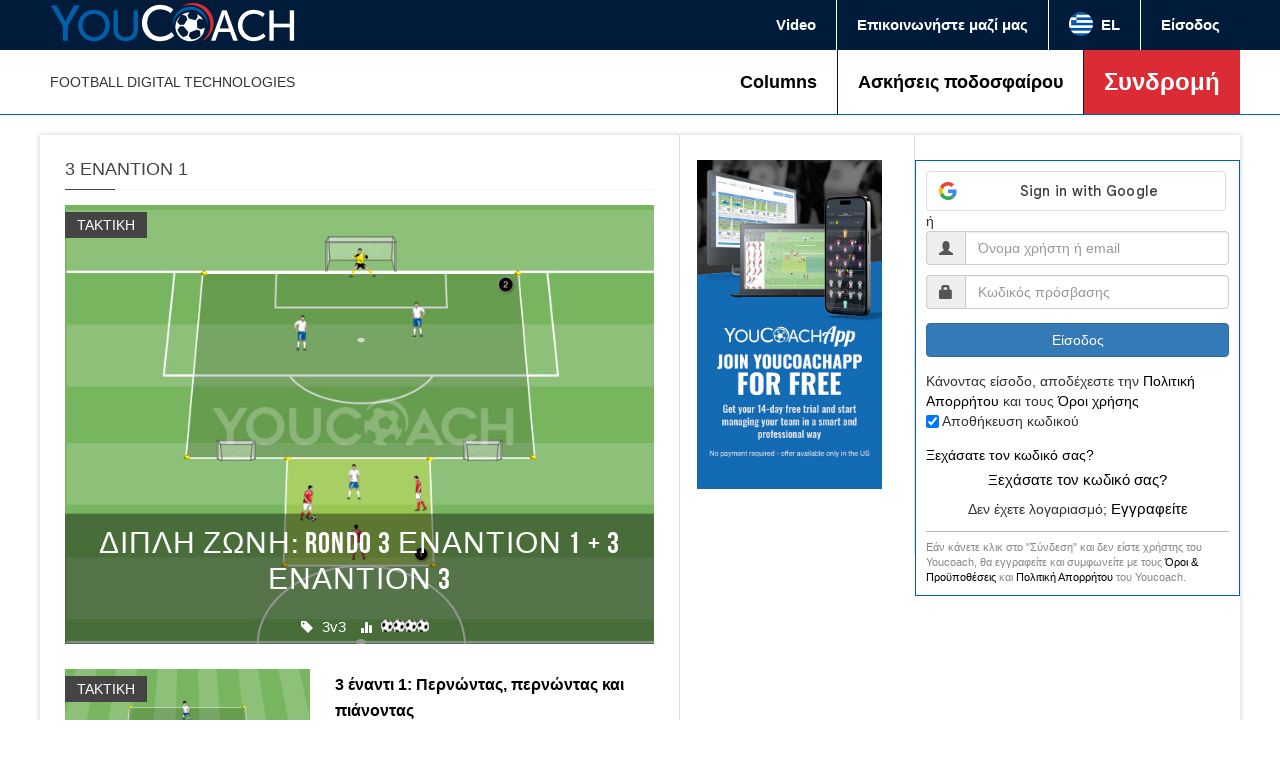

--- FILE ---
content_type: text/html; charset=utf-8
request_url: https://www.youcoach.gr/taxonomy/term/123?language=en
body_size: 32390
content:
<!DOCTYPE html>
  <!--[if IEMobile 7]><html class="no-js ie iem7" lang="el" dir="ltr"><![endif]-->
  <!--[if lte IE 6]><html class="no-js ie lt-ie9 lt-ie8 lt-ie7" lang="el" dir="ltr"><![endif]-->
  <!--[if (IE 7)&(!IEMobile)]><html class="no-js ie lt-ie9 lt-ie8" lang="el" dir="ltr"><![endif]-->
  <!--[if IE 8]><html class="no-js ie lt-ie9" lang="el" dir="ltr"><![endif]-->
  <!--[if (gte IE 9)|(gt IEMobile 7)]><html class="no-js ie" lang="el" dir="ltr" prefix="fb: http://ogp.me/ns/fb# og: http://ogp.me/ns# article: http://ogp.me/ns/article# book: http://ogp.me/ns/book# profile: http://ogp.me/ns/profile# video: http://ogp.me/ns/video# product: http://ogp.me/ns/product# content: http://purl.org/rss/1.0/modules/content/ dc: http://purl.org/dc/terms/ foaf: http://xmlns.com/foaf/0.1/ rdfs: http://www.w3.org/2000/01/rdf-schema# sioc: http://rdfs.org/sioc/ns# sioct: http://rdfs.org/sioc/types# skos: http://www.w3.org/2004/02/skos/core# xsd: http://www.w3.org/2001/XMLSchema# schema: http://schema.org/"><![endif]-->
  <!--[if !IE]><!--><html class="no-js" lang="el" dir="ltr" prefix="fb: http://ogp.me/ns/fb# og: http://ogp.me/ns# article: http://ogp.me/ns/article# book: http://ogp.me/ns/book# profile: http://ogp.me/ns/profile# video: http://ogp.me/ns/video# product: http://ogp.me/ns/product# content: http://purl.org/rss/1.0/modules/content/ dc: http://purl.org/dc/terms/ foaf: http://xmlns.com/foaf/0.1/ rdfs: http://www.w3.org/2000/01/rdf-schema# sioc: http://rdfs.org/sioc/ns# sioct: http://rdfs.org/sioc/types# skos: http://www.w3.org/2004/02/skos/core# xsd: http://www.w3.org/2001/XMLSchema# schema: http://schema.org/"><!--<![endif]-->
      
<head>

    


    
  <meta charset="utf-8" />
<link rel="shortcut icon" href="https://www.youcoach.gr/sites/default/files/yc_logo_0.png" />
<link rel="profile" href="http://www.w3.org/1999/xhtml/vocab" />
<meta name="HandheldFriendly" content="true" />
<meta name="MobileOptimized" content="width" />
<meta http-equiv="cleartype" content="on" />
<link rel="apple-touch-icon-precomposed" href="https://www.youcoach.gr/sites/all/themes/youcoachx/apple-touch-icon-precomposed.png" />
<link rel="apple-touch-icon-precomposed" href="https://www.youcoach.gr/sites/all/themes/youcoachx/apple-touch-icon-precomposed-72x72.png" sizes="72x72" />
<link rel="apple-touch-icon-precomposed" href="https://www.youcoach.gr/sites/all/themes/youcoachx/apple-touch-icon-precomposed-144x144.png" sizes="144x144" />
<link rel="apple-touch-icon-precomposed" href="https://www.youcoach.gr/sites/all/themes/youcoachx/apple-touch-icon-precomposed-114x114.png" sizes="114x114" />
<meta name="generator" content="Drupal 7 (http://drupal.org)" />
<meta name="viewport" content="width=device-width, initial-scale=1.0" />
<link rel="canonical" href="https://www.youcoach.gr/taxonomy/term/123?language=en" />
<link rel="shortlink" href="https://www.youcoach.gr/taxonomy/term/123?language=en" />
<meta property="og:site_name" content="YouCoach" />
<meta property="og:type" content="article" />
<meta property="og:url" content="https://www.youcoach.gr/taxonomy/term/123?language=en" />
<meta property="og:title" content="3 εναντίον 1" />
<meta name="twitter:card" content="summary" />
<meta name="twitter:url" content="https://www.youcoach.gr/taxonomy/term/123?language=en" />
<meta name="twitter:title" content="3 εναντίον 1" />
<meta name="dcterms.title" content="3 εναντίον 1" />
<meta name="dcterms.type" content="Text" />
<meta name="dcterms.format" content="text/html" />
<meta name="dcterms.identifier" content="https://www.youcoach.gr/taxonomy/term/123?language=en" />
<noscript><img height="1" width="1" style="display:none" src="https://www.facebook.com/tr?id=882903085134087&ev=PageView&noscript=1"/></noscript>  <title>3 εναντίον 1 | YouCoach</title>
  
  <link rel="stylesheet" href="https://www.youcoach.gr/sites/default/files/css/css_5aj2eW7rKADzjhz6QLDMx0ueP1r8qd0UAa_TZ8M4sUY.css" media="all" />
<link rel="stylesheet" href="https://www.youcoach.gr/sites/default/files/css/css_oKqv9SkJiYrgUQMRDy6NB-xsAV8GFDLAGG9TNGmHiR0.css" media="all" />
<link rel="stylesheet" href="https://www.youcoach.gr/sites/default/files/css/css_Fku3h-GY6b80NUH6j83IFvm99qpi07mX-zjHAGTPIqk.css" media="all" />

<!--[if lte IE 8]>
<link rel="stylesheet" href="https://www.youcoach.gr/sites/default/files/css/css_gx5nqSYGaHMwdsB49TSNFWP9haXMltZKul2XPMZ3q28.css" media="all" />
<![endif]-->
<link rel="stylesheet" href="https://www.youcoach.gr/sites/default/files/css/css_sCxCtVmH4gDkDjSs1wNIJrnAL_D_vOYZ8LfHxVhriLg.css" media="all" />

<!--[if lte IE 8]>
<link rel="stylesheet" href="https://www.youcoach.gr/sites/default/files/css/css_ETE-d_cV2-C5HeOqq09V31VT3KxxgeZM0vBSy3M8F_k.css" media="all" />
<![endif]-->
  <script src="https://www.youcoach.gr/sites/default/files/js/js_mRVOL5xxBeq0anQ_9nEEywWDamYOSetraFzFc2tGOWc.js"></script>
<script src="https://www.youcoach.gr/sites/default/files/js/js_szTtK2nsB1PYp2G6l_NeQ5IXFoiN0uzaXpwRQEvseIY.js"></script>
<script src="https://www.youcoach.gr/sites/default/files/js/js_tG5pNElF7jdZyW0ucRa0HM83XPmzKI51mC1EJoW5BK0.js"></script>

<!--[if (gte IE 6)&(lte IE 8)]>
<script src="https://www.youcoach.gr/sites/default/files/js/js_1H0BagV0_yWBCoyD6G9pQzg9T5T5Wv2lSk0YbPgykMU.js"></script>
<![endif]-->
<script src="https://www.youcoach.gr/sites/default/files/js/js_us3PFT-Hxg4IyBwFxiAlzmfp_YsuuyV2M3f_oUW7MN8.js"></script>

<!--[if (gte IE 6)&(lte IE 8)]>
<script src="https://www.youcoach.gr/sites/default/files/js/js_uCX0HrTIPfLCAConCjFB5DnEzMSmfcCO084xar11vTw.js"></script>
<![endif]-->
<script src="https://www.youcoach.gr/sites/default/files/js/js_jF9zxQwD0rLlG03WSlQ50fy0LK0MoE68VLBshIorOHc.js"></script>
<script defer="defer" src="https://accounts.google.com/gsi/client"></script>
<script src="https://www.youcoach.gr/sites/default/files/js/js_gPqjYq7fqdMzw8-29XWQIVoDSWTmZCGy9OqaHppNxuQ.js"></script>
<script>(function(i,s,o,g,r,a,m){i["GoogleAnalyticsObject"]=r;i[r]=i[r]||function(){(i[r].q=i[r].q||[]).push(arguments)},i[r].l=1*new Date();a=s.createElement(o),m=s.getElementsByTagName(o)[0];a.async=1;a.src=g;m.parentNode.insertBefore(a,m)})(window,document,"script","//www.google-analytics.com/analytics.js","ga");ga("create", "UA-29398273-1", {"cookieDomain":"auto","allowLinker":true});ga("require", "linker");ga("linker:autoLink", ["www.youcoach.it","www.youcoach.com","www.youcoach.es","www.youcoach.hu","www.youcoach.net.au"]);ga("send", "pageview");</script>
<script src="https://www.youcoach.gr/sites/default/files/js/js_XPN3qCdTzSSHBBILhoUfN8aR3C886C30t9qaebZ4GhI.js"></script>
<script src="https://www.youcoach.gr/sites/default/files/js/js_gZ17fkVLh_LD7cGGxeomVk-dMqE1Y4YNHGNSJAc2rUM.js"></script>
<script src="https://www.youcoach.gr/sites/default/files/facebook_tracking_pixel/fb_tkpx.882903085134087.js?t99lnc"></script>
<script src="https://www.youcoach.gr/sites/default/files/js/js_vK-dTHN7wnPqRjaQHzK8MSNPsgLEBktZ3m9t9faBnEs.js"></script>
<script>jQuery.extend(/*2*/Drupal.settings, {"basePath":"\/","pathPrefix":"","setHasJsCookie":0,"ajaxPageState":{"theme":"youcoachx","theme_token":"KGoYf29iqq4CDFW6fqepdh8FRJZCELcSy4AJ0bS8C8Y","jquery_version":"1.12","jquery_version_token":"dsgZE1sxwuqyxXcONCDC2YPtHHpPEEj5RXz30uEpE2o","js":{"sites\/all\/modules\/saysource\/youcoach_google_login\/youcoach_google_login.js":1,"sites\/all\/modules\/jquery_update\/replace\/jquery\/1.12\/jquery.min.js":1,"misc\/jquery-extend-3.4.0.js":1,"misc\/jquery-html-prefilter-3.5.0-backport.js":1,"misc\/jquery.once.js":1,"misc\/drupal.js":1,"sites\/all\/themes\/omega\/omega\/js\/no-js.js":1,"sites\/all\/themes\/youcoachx\/libraries\/migrate\/jquery-migrate.js":1,"sites\/all\/themes\/youcoachx\/libraries\/modernizr\/modernizr.js":1,"sites\/all\/modules\/jquery_update\/js\/jquery_browser.js":1,"sites\/all\/modules\/jquery_update\/replace\/ui\/ui\/minified\/jquery.ui.effect.min.js":1,"sites\/all\/modules\/splashify\/js\/jquery.json-2.3.min.js":1,"sites\/all\/modules\/nice_menus\/js\/jquery.bgiframe.js":1,"sites\/all\/modules\/nice_menus\/js\/jquery.hoverIntent.js":1,"sites\/all\/modules\/nice_menus\/js\/superfish.js":1,"sites\/all\/modules\/eu_cookie_compliance\/js\/jquery.cookie-1.4.1.min.js":1,"sites\/all\/modules\/jquery_update\/replace\/jquery.form\/4\/jquery.form.min.js":1,"sites\/all\/modules\/jquery_update\/replace\/ui\/ui\/minified\/jquery.ui.effect-slide.min.js":1,"misc\/form-single-submit.js":1,"misc\/ajax.js":1,"sites\/all\/modules\/jquery_update\/js\/jquery_update.js":1,"sites\/all\/modules\/contentanalysis\/contentanalysis.js":1,"sites\/all\/modules\/contentoptimizer\/contentoptimizer.js":1,"sites\/all\/themes\/youcoachx\/libraries\/html5shiv\/html5shiv.min.js":1,"sites\/all\/themes\/youcoachx\/libraries\/html5shiv\/html5shiv-printshiv.min.js":1,"sites\/all\/themes\/youcoachx\/libraries\/selectivizr\/selectivizr.min.js":1,"sites\/all\/themes\/youcoachx\/libraries\/sticky\/jquery.sticky-kit.js":1,"sites\/all\/themes\/youcoachx\/libraries\/sticky\/jquery.sticky.js":1,"sites\/all\/themes\/youcoachx\/libraries\/sticky\/theia-sticky-sidebar.js":1,"sites\/all\/themes\/youcoachx\/libraries\/bootstrap\/bootstrap.js":1,"sites\/all\/themes\/youcoachx\/libraries\/flexslider\/jquery.flexslider.js":1,"sites\/all\/themes\/youcoachx\/libraries\/respond\/respond.min.js":1,"public:\/\/languages\/el_nnl26OSkTU7aRvn5We2WbHnMJLUV3yzlL2YTSeWSXyw.js":1,"sites\/all\/modules\/lightbox2\/js\/lightbox.js":1,"sites\/all\/libraries\/jstorage\/jstorage.min.js":1,"sites\/all\/modules\/video\/js\/video.js":1,"https:\/\/accounts.google.com\/gsi\/client":1,"sites\/all\/modules\/google_analytics\/googleanalytics.js":1,"0":1,"sites\/all\/modules\/saysource\/youcoach_menu\/js\/youcoach.smartmenu2.js":1,"sites\/all\/modules\/saysource\/youcoach_menu\/js\/youcoach_menu.js":1,"sites\/all\/modules\/saysource\/youcoach_commerce\/js\/youcoach_commerce.js":1,"sites\/all\/modules\/saysource\/youcoach_megamenu\/js\/youcoach_megamenu.js":1,"misc\/progress.js":1,"sites\/all\/modules\/saysource\/youcoach_gtm\/youcoach_gtm.js":1,"sites\/all\/themes\/youcoachx\/js\/youcoach.behaviors.js":1,"sites\/all\/themes\/youcoachx\/js\/youcoach.smartmenu.js":1,"sites\/all\/themes\/youcoachx\/js\/youcoach.slidegrid.js":1,"public:\/\/facebook_tracking_pixel\/fb_tkpx.882903085134087.js":1,"sites\/all\/themes\/youcoach\/js\/matchMedia.js":1,"sites\/all\/themes\/youcoach\/js\/matchMedia.addListener.js":1,"sites\/all\/themes\/omega\/omega\/js\/omega.mediaqueries.min.js":1},"css":{"sites\/all\/themes\/omega\/omega\/css\/modules\/system\/system.base.css":1,"sites\/all\/themes\/omega\/omega\/css\/modules\/system\/system.menus.theme.css":1,"sites\/all\/themes\/omega\/omega\/css\/modules\/system\/system.messages.theme.css":1,"sites\/all\/themes\/omega\/omega\/css\/modules\/system\/system.theme.css":1,"sites\/all\/modules\/calendar\/css\/calendar_multiday.css":1,"sites\/all\/modules\/date\/date_api\/date.css":1,"sites\/all\/modules\/date\/date_popup\/themes\/datepicker.1.7.css":1,"sites\/all\/themes\/omega\/omega\/css\/modules\/comment\/comment.theme.css":1,"sites\/all\/modules\/logintoboggan\/logintoboggan.css":1,"modules\/node\/node.css":1,"sites\/all\/themes\/omega\/omega\/css\/modules\/field\/field.theme.css":1,"sites\/all\/modules\/views\/css\/views.css":1,"sites\/all\/themes\/omega\/omega\/css\/modules\/poll\/poll.theme.css":1,"sites\/all\/themes\/omega\/omega\/css\/modules\/search\/search.theme.css":1,"sites\/all\/themes\/omega\/omega\/css\/modules\/user\/user.base.css":1,"sites\/all\/themes\/omega\/omega\/css\/modules\/user\/user.theme.css":1,"sites\/all\/modules\/media\/modules\/media_wysiwyg\/css\/media_wysiwyg.base.css":1,"sites\/all\/modules\/ctools\/css\/ctools.css":1,"sites\/all\/modules\/lightbox2\/css\/lightbox.css":1,"sites\/all\/modules\/panels\/css\/panels.css":1,"sites\/all\/modules\/video\/css\/video.css":1,"sites\/all\/modules\/saysource\/youcoach_menu\/css\/youcoach_menu.css":1,"sites\/all\/modules\/saysource\/youcoach_megamenu\/css\/youcoach_megamenu.css":1,"sites\/all\/themes\/youcoachx\/css\/bootstrap.min.css":1,"sites\/all\/themes\/youcoachx\/css\/youcoach.normalize.css":1,"sites\/all\/themes\/youcoachx\/css\/youcoach.hacks.css":1,"sites\/all\/themes\/youcoachx\/css\/youcoach.styles.css":1,"sites\/all\/themes\/youcoachx\/css\/flexslider\/flexslider.css":1,"sites\/all\/themes\/youcoachx\/css\/divpremium.css":1,"sites\/all\/themes\/youcoachx\/css\/youcoach.no-query.css":1,"all:0":1,"all:1":1}},"lightbox2":{"rtl":"0","file_path":"\/(\\w\\w\/)public:\/","default_image":"\/sites\/all\/modules\/lightbox2\/images\/brokenimage.jpg","border_size":10,"font_color":"000","box_color":"fff","top_position":"","overlay_opacity":"0.8","overlay_color":"000","disable_close_click":true,"resize_sequence":0,"resize_speed":400,"fade_in_speed":400,"slide_down_speed":600,"use_alt_layout":false,"disable_resize":false,"disable_zoom":false,"force_show_nav":false,"show_caption":true,"loop_items":false,"node_link_text":"View Image Details","node_link_target":false,"image_count":"Image !current of !total","video_count":"Video !current of !total","page_count":"Page !current of !total","lite_press_x_close":"press \u003Ca href=\u0022#\u0022 onclick=\u0022hideLightbox(); return FALSE;\u0022\u003E\u003Ckbd\u003Ex\u003C\/kbd\u003E\u003C\/a\u003E to close","download_link_text":"","enable_login":false,"enable_contact":false,"keys_close":"c x 27","keys_previous":"p 37","keys_next":"n 39","keys_zoom":"z","keys_play_pause":"32","display_image_size":"original","image_node_sizes":"()","trigger_lightbox_classes":"","trigger_lightbox_group_classes":"","trigger_slideshow_classes":"","trigger_lightframe_classes":"","trigger_lightframe_group_classes":"","custom_class_handler":0,"custom_trigger_classes":"","disable_for_gallery_lists":true,"disable_for_acidfree_gallery_lists":true,"enable_acidfree_videos":true,"slideshow_interval":5000,"slideshow_automatic_start":true,"slideshow_automatic_exit":true,"show_play_pause":true,"pause_on_next_click":false,"pause_on_previous_click":true,"loop_slides":false,"iframe_width":600,"iframe_height":400,"iframe_border":1,"enable_video":false,"useragent":"Mozilla\/5.0 (Macintosh; Intel Mac OS X 10_15_7) AppleWebKit\/537.36 (KHTML, like Gecko) Chrome\/131.0.0.0 Safari\/537.36; ClaudeBot\/1.0; +claudebot@anthropic.com)"},"smart_ip":{"location":{"country_code":"US","country":"United States Of America","region":"Ohio","region_code":"","city":"Columbus","zip":"This parameter is unavailable in selected .BIN data file. Please upgrade data file.","latitude":39.96138000488281,"longitude":-82.99774932861328,"time_zone":"This parameter is unavailable in selected .BIN data file. Please upgrade data file.","ip_address":"3.133.58.28","timestamp":1769088900}},"youcoachGoogleLogin":{"clientId":"361752581854-mc851ke8psb6a4klj5pjoued642cct6b.apps.googleusercontent.com","verifyUrl":"https:\/\/www.youcoach.gr\/google-auth\/verify?language=en","enableOneTap":0,"destination":"taxonomy\/term\/123?language=en","buttons":{"google-signin-button-69722785619d2":{"config":{"type":"standard","theme":"outline","size":"large","width":300,"text":"signin_with","shape":"rectangular","logo_alignment":"left"},"redirect":"taxonomy\/term\/123"}}},"googleanalytics":{"trackOutbound":1,"trackMailto":1,"trackDownload":1,"trackDownloadExtensions":"7z|aac|arc|arj|asf|asx|avi|bin|csv|doc(x|m)?|dot(x|m)?|exe|flv|gif|gz|gzip|hqx|jar|jpe?g|js|mp(2|3|4|e?g)|mov(ie)?|msi|msp|pdf|phps|png|ppt(x|m)?|pot(x|m)?|pps(x|m)?|ppam|sld(x|m)?|thmx|qtm?|ra(m|r)?|sea|sit|tar|tgz|torrent|txt|wav|wma|wmv|wpd|xls(x|m|b)?|xlt(x|m)|xlam|xml|z|zip","trackDomainMode":"2","trackCrossDomains":["www.youcoach.it","www.youcoach.com","www.youcoach.es","www.youcoach.hu","www.youcoach.net.au"]},"drupal_megamenu_2":".menu-13125","drupal_megamenu_4":".soccer-topic-megamenu-primary","drupal_megamenu_8":".menu-9083","drupal_megamenu_9":".menu-13126","ajax":{"edit-submit":{"event":"click","callback":"saysource_login_callback","url":"https:\/\/www.youcoach.gr\/system\/ajax?language=en","submit":{"_triggering_element_name":"op","_triggering_element_value":"\u0395\u03af\u03c3\u03bf\u03b4\u03bf\u03c2"}}},"urlIsAjaxTrusted":{"https:\/\/www.youcoach.gr\/system\/ajax?language=en":true,"https:\/\/www.youcoach.gr\/taxonomy\/term\/123?destination=taxonomy\/term\/123%3Flanguage%3Den\u0026language=en":true},"js":{"tokens":[]},"mycoach_screen":"off","omega":{"mediaQueries":{"mobile-media-query":"all and (min-width: 720px)"}},"youcoach_gtm":{"dataLayerFields":{"userId":0,"abbonato":false}}});</script>
    <!-- Server by nodefive -->
  <link rel="stylesheet" href="https://pro.fontawesome.com/releases/v5.8.2/css/all.css" integrity="sha384-xVVam1KS4+Qt2OrFa+VdRUoXygyKIuNWUUUBZYv+n27STsJ7oDOHJgfF0bNKLMJF" crossorigin="anonymous">
<style>
.pane-block-31 .leaf{text-align: center;}
.leaf i{font-size: 3.6rem;}
</style>
  <!-- Google Tag Manager -->
<script>(function(w,d,s,l,i){w[l]=w[l]||[];
if (typeof Drupal.settings.youcoach_gtm.dataLayerFields != 'undefined') {
w[l].push(Drupal.settings.youcoach_gtm.dataLayerFields); } w[l].push({'gtm.start':
new Date().getTime(),event:'gtm.js'});var f=d.getElementsByTagName(s)[0],
j=d.createElement(s),dl=l!='dataLayer'?'&l='+l:'';j.async=true;j.src=
'https://www.googletagmanager.com/gtm.js?id='+i+dl;f.parentNode.insertBefore(j,f);   
})(window,document,'script','dataLayer','GTM-NV7P4JD');</script>
<!-- End Google Tag Manager -->



</head>
<body class="html not-front not-logged-in page-taxonomy page-taxonomy-term page-taxonomy-term- page-taxonomy-term-123 page-header-fixed page-sidebar-closed-hide-logo page-content-white mycoach-page i18n-el section-obiettivo role-anonymous-user">

<!-- Google Tag Manager (noscript) -->
<noscript><iframe src="https://www.googletagmanager.com/ns.html?id=GTM-NV7P4JD"
height="0" width="0" style="display:none;visibility:hidden"></iframe></noscript>
<!-- End Google Tag Manager (noscript) -->
  
<a href="#main-content" class="element-invisible element-focusable">Παράκαμψη προς το κυρίως περιεχόμενο</a>
    <div class="l-page menu2020">
    
    <header class="l-header" role="banner">
          <div class="l-region l-region--navigation">
    <div class="panel-pane pane-block pane-youcoach-menu-youcoach-menu"   class="panel-pane pane-block pane-youcoach-menu-youcoach-menu">
  
      
  
  <div class="pane-content">
    <div id="yc-header">
    <!-- Menu top secondary -->
    <div class="yc-secondary-menu-wrapper">
        <div class="yc-secondary-menu yc-page-width">
            <div class="yc-secondary-menu-logo">
                <a href="https://www.youcoach.gr/?language=en" title="Home"><img src="https://www.youcoach.gr/sites/all/modules/saysource/youcoach_menu/img/youcoachlogo.png"></a>
            </div>
            <ul>
                                    <li class="first leaf"><a href="https://www.youcoach.gr/e-video-store?language=en">Video</a></li>
                                    <li class="last leaf"><a href="https://www.youcoach.gr/contactenos?language=en">Επικοινωνήστε μαζί μας</a></li>
                
                <li>
                    <div class="yc-secondary-menu-item-language dropdown">
                        <span class="dropdown-toggle" data-toggle="dropdown"><span class="yc-secondary-menu-item-language-flag"><span class="yc-flag flag-el"></span></span> EL</span>
                        <ul class="dropdown-menu dropdown-menu-right">
                                                        <li><a href="/it/obiettivo/3-contro-1"><span class="yc-secondary-menu-item-language-flag"><span class="yc-flag flag-it"></span></span> Italiano</a></li>
                                                        <li><a href="/en/tag/3-versus-1"><span class="yc-secondary-menu-item-language-flag"><span class="yc-flag flag-en"></span></span> English</a></li>
                                                        <li><a href="/es/tag/3-contra-1"><span class="yc-secondary-menu-item-language-flag"><span class="yc-flag flag-es"></span></span> Español</a></li>
                                                        <li><a href="/de/tag/3-versus-1"><span class="yc-secondary-menu-item-language-flag"><span class="yc-flag flag-de"></span></span> Deutsch</a></li>
                                                        <li><a href="/el/tag/3-versus-1"><span class="yc-secondary-menu-item-language-flag"><span class="yc-flag flag-el"></span></span> Ελληνικά</a></li>
                                                        <li><a href="/ja/tag/3-versus-1"><span class="yc-secondary-menu-item-language-flag"><span class="yc-flag flag-ja"></span></span> 日本語</a></li>
                                                        <li><a href="/hu/tag/3-1-ellen"><span class="yc-secondary-menu-item-language-flag"><span class="yc-flag flag-hu"></span></span> Magyar</a></li>
                                                </div>
                </li>

                <!-- menu utente -->
                                     <li class="first last leaf"><a href="https://www.youcoach.gr/user/login?language=en">Είσοδος</a></li>
                            </ul>
        </div>
    </div>
    
    <!-- Menu top primary -->
    <div class="yc-primary-menu-wrapper">
        <div class="yc-primary-menu yc-page-width">
            <div class="slogan">FOOTBALL DIGITAL TECHNOLOGIES</div>
            <ul>
                                    <li class="first leaf menu-13785"><a href="https://www.youcoach.gr/columns?language=en">Columns</a></li>
                                    <li class="leaf menu-13239"><a href="https://www.youcoach.gr/drills?language=en">Ασκήσεις ποδοσφαίρου</a></li>
                                    <li class="last leaf menu-13240"><a href="https://www.youcoach.gr/mycoach?language=en" id="youcoachapp-menu-item">Συνδρομή</a></li>
                                            </ul>
        </div>
    </div>
</div>

    
<!-- Menu sticky -->
<div  class="yc-sticky-menu-wrapper">
    <div class="yc-sticky-menu-container yc-page-width">
        <div id="yc-sticky-menu-logo">
            <a href="/it" rel="home" title="Home">
                <img src="/sites/all/themes/youcoach/images/logo.png" alt="Home">
            </a>
        </div>
        <ul id="yc-sticky-menu">
                            <li class="first leaf"><a href="https://www.youcoach.gr/?language=en" id="main-menu-home"><span class="glyphicon glyphicon-home" aria-hidden="true"></span></a></li>
                            <li class="leaf"><a href="https://www.youcoach.gr/video-analysis?language=en">Video Analysis</a></li>
                            <li class="leaf"><a href="https://www.youcoach.gr/drills?language=en">Ασκήσεις ποδοσφαίρου</a></li>
                            <li class="leaf"><a href="https://www.youcoach.gr/columns?language=en">Columns</a></li>
                            <li class="leaf"><a href="https://www.youcoach.gr/mycoach?language=en" id="mycoach-menu">Συνδρομή</a></li>
                            <li class="last leaf"><a href="https://www.youcoach.gr/contact?language=en">Επικοινωνήστε μαζί μας</a></li>
                    </ul>
            </div>
</div>
    
<!-- Mobile menu -->
<div  class="yc-mobile-menu-wrapper">
    <div class="yc-mobile-menu-container">
        <a id="mobile-menu-toggle" class="mobile-menu">
            <button class="mobile-menu-toggle-switch mobile-menu-toggle-switch-x"><span>toggle menu</span></button>
        </a>
        
        <div id="yc-mobile-menu-logo">
            <a href="/it" rel="home" title="Home">
                <img src="/sites/all/themes/youcoach/images/logo.png" alt="Home">
            </a>
        </div>
        
        <div class="yc-mobile-menu-actions">
                        <a id="user-login-icon" href="https://www.youcoach.gr/user?language=en" class="btn btn-primary btn-sm">Σύνδεση</a>
                    </div>
    </div>
    
    <ul id="yc-mobile-menu" class="menu ul-mobile-menu mobile-menu">
                            <li class="first leaf"><a href="https://www.youcoach.gr/?language=en" id="main-menu-home"><span class="glyphicon glyphicon-home" aria-hidden="true"></span></a></li>
                            <li class="leaf"><a href="https://www.youcoach.gr/video-analysis?language=en">Video Analysis</a></li>
                            <li class="leaf"><a href="https://www.youcoach.gr/drills?language=en">Ασκήσεις ποδοσφαίρου</a></li>
                            <li class="leaf"><a href="https://www.youcoach.gr/columns?language=en">Columns</a></li>
                            <li class="leaf"><a href="https://www.youcoach.gr/mycoach?language=en" id="mycoach-menu">Συνδρομή</a></li>
                            <li class="last leaf"><a href="https://www.youcoach.gr/contact?language=en">Επικοινωνήστε μαζί μας</a></li>
                            <li class="first last leaf"><a href="https://www.youcoach.gr/mycoach?language=en">YouCoachApp</a></li>
                </ul>

</div>
      </div>

  
  </div>
<div class="panel-pane pane-block pane-youcoach-megamenu-2"   class="panel-pane pane-block pane-youcoach-megamenu-2">
  
      
  
  <div class="pane-content">
    <div class="youcoach_megamenu" attach-to=".menu-13125"><div class="megamenu-col"><div class="menu-col-content"><div><b>Age Group</b></div></div></div><div class="megamenu-col"><div class="menu-col-content"><div><b>Drill Type</b></div></div></div><div class="megamenu-last"><div class="youcoach_megamenu_taxonomy_slides"><div class="youcoach_megamenu_slide" tid="46"><div class="youcoach_megamenu_slide_wrapper"><div class="youcoach_megamenu_slide_title">Αντρική Ομάδα</div><div class="youcoach_megamenu_slide_content"><div class="youcoach_megamenu_slide_content_item"><span class="theme Αποφεύγοντας τον παίκτη που σε μαρκάρει">Αποφεύγοντας τον παίκτη που σε μαρκάρει</span>
                            <a href="https://www.youcoach.gr/articolo/katohi-mpalas-kai-anazitisi-horoy-3-enantion-3-2-tzoker" class="article-image"><img typeof="foaf:Image" src="https://www.youcoach.gr/sites/default/files/possesso_palla_e_ricerca_dello_spazio_-_3_contro_3_2_jolly_4.jpg" width="325" ></a>
                            <a class="title" href="https://www.youcoach.gr/articolo/katohi-mpalas-kai-anazitisi-horoy-3-enantion-3-2-tzoker" title="Κατοχή μπάλας και αναζήτηση χώρου: 3 εναντίον 3 + 2 τζόκερ">Κατοχή μπάλας και αναζήτηση χώρου: 3 εναντίον 3 + 2 τζόκερ</a>
                            <div class="field-content"><span class="uppercase"><a href="https://www.youcoach.gr/taxonomy/term/52" typeof="skos:Concept" property="rdfs:label skos:prefLabel">Αποφεύγοντας τον παίκτη που σε μαρκάρει</a></span> - Πάσα σε σχέση με την κατοχή της μπάλας και την αναζήτηση χώρου</div>
                           </div><div class="youcoach_megamenu_slide_content_item"><span class="theme Transition">Transition</span>
                            <a href="https://www.youcoach.gr/articolo/paihnidi-mikron-sheseon-3-enantion-3-gia-tis-metavaseis" class="article-image"><img typeof="foaf:Image" src="https://www.youcoach.gr/sites/default/files/3_contro_3_per_le_transizioni_org_3.jpg" width="325" ></a>
                            <a class="title" href="https://www.youcoach.gr/articolo/paihnidi-mikron-sheseon-3-enantion-3-gia-tis-metavaseis" title="Παιχνίδι μικρών σχέσεων - 3 εναντίον 3 για τις μεταβάσεις">Παιχνίδι μικρών σχέσεων - 3 εναντίον 3 για τις μεταβάσεις</a>
                            <div class="field-content"><span class="uppercase"><a href="https://www.youcoach.gr/obiettivo/transition" typeof="skos:Concept" property="rdfs:label skos:prefLabel">Transition</a></span> - Μικρό παιχνίδι για τη βελτίωση του ελέγχου της μπάλας και των μεταβάσεων στο ποδόσφαιρο από τη φάση της άμυνας στη φάση της επίθεσης</div>
                           </div></div><div class="youcoach_megamenu_slide_show_all"><a href="https://www.youcoach.gr/age-group/first-team">Εμφάνιση όλων</a></div></div></div><div class="youcoach_megamenu_slide" tid="718"><div class="youcoach_megamenu_slide_wrapper"><div class="youcoach_megamenu_slide_title">Κάτω των 23</div><div class="youcoach_megamenu_slide_content"><div class="youcoach_megamenu_slide_content_item"><span class="theme Pressing">Pressing</span>
                            <a href="https://www.youcoach.gr/articolo/piesi-kai-apotropi-tis-antepithesis-barcelona-fc" class="article-image"><img typeof="foaf:Image" src="https://www.youcoach.gr/sites/default/files/pressing_e_prevenzione_del_contropiede_-_barcellona_f.c._org_1_1.jpg" width="325" ></a>
                            <a class="title" href="https://www.youcoach.gr/articolo/piesi-kai-apotropi-tis-antepithesis-barcelona-fc" title="Πίεση και αποτροπή της αντεπίθεσης - Barcelona FC">Πίεση και αποτροπή της αντεπίθεσης - Barcelona FC</a>
                            <div class="field-content"><span class="uppercase"><a href="https://www.youcoach.gr/obiettivo/pressing" typeof="skos:Concept" property="rdfs:label skos:prefLabel">Pressing</a></span> - Απλοποιημένο παιχνίδι για την εξάσκηση του πρέσινγκ και την αποτροπή της αντεπίθεσης</div>
                           </div><div class="youcoach_megamenu_slide_content_item"><span class="theme Medicina e Psicologia">Medicina e Psicologia</span>
                            <a href="https://www.youcoach.gr/articolo/symvoyles-gia-tin-psyhologiki-diaheirisi-tis-epistrofis-sto-gipedo-idees-kai-provlimatismoi" class="article-image"><img typeof="foaf:Image" src="https://www.youcoach.gr/sites/default/files/greco-rientro-in-campo.jpg" width="325" ></a>
                            <a class="title" href="https://www.youcoach.gr/articolo/symvoyles-gia-tin-psyhologiki-diaheirisi-tis-epistrofis-sto-gipedo-idees-kai-provlimatismoi" title="Συμβουλές για την ψυχολογική διαχείριση της επιστροφής στο γήπεδο: ιδέες και προβληματισμοί για να ξεκινήσει η σεζόν με τον καλύτερο δυνατό τρόπο">Συμβουλές για την ψυχολογική διαχείριση της επιστροφής στο γήπεδο: ιδέες και προβληματισμοί για να ξεκινήσει η σεζόν με τον καλύτερο δυνατό τρόπο</a>
                            <div class="field-content"><span class="uppercase"><a href="https://www.youcoach.gr/taxonomy/term/20" typeof="skos:Concept" property="rdfs:label skos:prefLabel">Medicina e Psicologia</a></span> - Αυτό το άρθρο παρέχει σαφείς και πρακτικές συμβουλές για τους προπονητές ποδοσφαίρου σχετικά με το πώς να δημιουργήσουν μια θετική σχέση με τους παίκτες και να δημιουργήσουν ένα περιβάλλον μάθησης και διασκέδασης κατά τη νέα ποδοσφαιρική σεζόν.</div>
                           </div></div><div class="youcoach_megamenu_slide_show_all"><a href="https://www.youcoach.gr/age-group/under-23">Εμφάνιση όλων</a></div></div></div><div class="youcoach_megamenu_slide" tid="733"><div class="youcoach_megamenu_slide_wrapper"><div class="youcoach_megamenu_slide_title">Κάτω των 22</div><div class="youcoach_megamenu_slide_content"><div class="youcoach_megamenu_slide_content_item"><span class="theme Φυσική κατάσταση">Φυσική κατάσταση</span>
                            <a href="https://www.youcoach.gr/articolo/proponisi-toy-ano-meroys-toy-somatos-ston-syghrono-podosfairisti" class="article-image"><img typeof="foaf:Image" src="https://www.youcoach.gr/sites/default/files/greco-upper-body.jpg" width="325" ></a>
                            <a class="title" href="https://www.youcoach.gr/articolo/proponisi-toy-ano-meroys-toy-somatos-ston-syghrono-podosfairisti" title="Προπόνηση του άνω μέρους του σώματος στον σύγχρονο ποδοσφαιριστή">Προπόνηση του άνω μέρους του σώματος στον σύγχρονο ποδοσφαιριστή</a>
                            <div class="field-content"><span class="uppercase"><a href="https://www.youcoach.gr/taxonomy/term/22" typeof="skos:Concept" property="rdfs:label skos:prefLabel">Φυσική κατάσταση</a></span> - Σε αυτό το άρθρο, διερευνούμε τη σημασία της προπόνησης του άνω μέρους του σώματος για τους σύγχρονους ποδοσφαιριστές, επισημαίνοντας τα οφέλη και παρέχοντας οδηγίες για αποτελεσματικά προγράμματα προπόνησης.</div>
                           </div><div class="youcoach_megamenu_slide_content_item"><span class="theme Φυσική κατάσταση">Φυσική κατάσταση</span>
                            <a href="https://www.youcoach.gr/articolo/paihnidia-mikris-klimakas-episis-mia-apotelesmatiki-methodos-somatikis-askisis" class="article-image"><img typeof="foaf:Image" src="https://www.youcoach.gr/sites/default/files/greco-ssg_1.jpg" width="325" ></a>
                            <a class="title" href="https://www.youcoach.gr/articolo/paihnidia-mikris-klimakas-episis-mia-apotelesmatiki-methodos-somatikis-askisis" title="Παιχνίδια μικρής κλίμακας: επίσης μια αποτελεσματική μέθοδος σωματικής άσκησης;">Παιχνίδια μικρής κλίμακας: επίσης μια αποτελεσματική μέθοδος σωματικής άσκησης;</a>
                            <div class="field-content"><span class="uppercase"><a href="https://www.youcoach.gr/taxonomy/term/22" typeof="skos:Concept" property="rdfs:label skos:prefLabel">Φυσική κατάσταση</a></span> - Σε αυτό το άρθρο θα διερευνήσουμε την πραγματική αποτελεσματικότητα των SSGs με πρακτικά και χρήσιμα παραδείγματα στον τομέα</div>
                           </div></div><div class="youcoach_megamenu_slide_show_all"><a href="https://www.youcoach.gr/age-group/under-22">Εμφάνιση όλων</a></div></div></div><div class="youcoach_megamenu_slide" tid="45"><div class="youcoach_megamenu_slide_wrapper"><div class="youcoach_megamenu_slide_title">Κάτω των 21</div><div class="youcoach_megamenu_slide_content"><div class="youcoach_megamenu_slide_content_item"><span class="theme Τελειώματα στην εστία">Τελειώματα στην εστία</span>
                            <a href="https://www.youcoach.gr/articolo/apo-1-enantion-1-se-4-enantion-4" class="article-image"><img typeof="foaf:Image" src="https://www.youcoach.gr/sites/default/files/dall1_contro_1_al_4_contro_4_org_3.jpg" width="325" ></a>
                            <a class="title" href="https://www.youcoach.gr/articolo/apo-1-enantion-1-se-4-enantion-4" title="Από 1 εναντίον 1 σε 4 εναντίον 4">Από 1 εναντίον 1 σε 4 εναντίον 4</a>
                            <div class="field-content"><span class="uppercase"><a href="https://www.youcoach.gr/taxonomy/term/155" typeof="skos:Concept" property="rdfs:label skos:prefLabel">Τελειώματα στην εστία</a></span> - Άσκηση με στόχο το γρήγορο σουτ, την ικανότητα λήψης αποφάσεων και την περιφερειακή όραση</div>
                           </div><div class="youcoach_megamenu_slide_content_item"><span class="theme Defending Principles">Defending Principles</span>
                            <a href="https://www.youcoach.gr/articolo/diaheirisi-arithmitikis-ypoarithmias-se-katastaseis-2-enantion-2" class="article-image"><img typeof="foaf:Image" src="https://www.youcoach.gr/sites/default/files/la_gestione_dell_inferiorita_numerica_nel_2_contro_2_org.jpg" width="325" ></a>
                            <a class="title" href="https://www.youcoach.gr/articolo/diaheirisi-arithmitikis-ypoarithmias-se-katastaseis-2-enantion-2" title="Διαχείριση αριθμητικής υποαριθμίας σε καταστάσεις 2 εναντίον 2">Διαχείριση αριθμητικής υποαριθμίας σε καταστάσεις 2 εναντίον 2</a>
                            <div class="field-content"><span class="uppercase"><a href="https://www.youcoach.gr/obiettivo/defending-principles" typeof="skos:Concept" property="rdfs:label skos:prefLabel">Defending Principles</a></span> - Άσκηση αμυντικής τακτικής για 2 εναντίον 2 με σουτ στο τέρμα</div>
                           </div></div><div class="youcoach_megamenu_slide_show_all"><a href="https://www.youcoach.gr/taxonomy/term/45">Εμφάνιση όλων</a></div></div></div><div class="youcoach_megamenu_slide" tid="719"><div class="youcoach_megamenu_slide_wrapper"><div class="youcoach_megamenu_slide_title">Κάτω των 20</div><div class="youcoach_megamenu_slide_content"><div class="youcoach_megamenu_slide_content_item"><span class="theme Passing">Passing</span>
                            <a href="https://www.youcoach.gr/articolo/mikres-synehomenes-metavivaseis-barcelona-fc" class="article-image"><img typeof="foaf:Image" src="https://www.youcoach.gr/sites/default/files/circuito_per_la_tecnica_combinata_org_1.jpg" width="325" ></a>
                            <a class="title" href="https://www.youcoach.gr/articolo/mikres-synehomenes-metavivaseis-barcelona-fc" title="Μικρές συνεχόμενες μεταβιβάσεις - Barcelona FC">Μικρές συνεχόμενες μεταβιβάσεις - Barcelona FC</a>
                            <div class="field-content"><span class="uppercase"><a href="https://www.youcoach.gr/obiettivo/passing" typeof="skos:Concept" property="rdfs:label skos:prefLabel">Passing</a></span> - Τεχνικός σταθμός για συνδυασμό που εξασκεί την πάσα, το ξεμαρκάρισμα, τις αντεπιθέσεις και τις αλλαγές θέσεων</div>
                           </div><div class="youcoach_megamenu_slide_content_item"><span class="theme Support">Support</span>
                            <a href="https://www.youcoach.gr/articolo/epithetiki-fasi-gkol-meta-apo-pasa-paikti-stirigma" class="article-image"><img typeof="foaf:Image" src="https://www.youcoach.gr/sites/default/files/fase_offensiva_gol_dopo_passaggio_a_sostegno_org_0.jpg" width="325" ></a>
                            <a class="title" href="https://www.youcoach.gr/articolo/epithetiki-fasi-gkol-meta-apo-pasa-paikti-stirigma" title="Επιθετική φάση, γκολ μετά από πάσα παίκτη - στήριγμα">Επιθετική φάση, γκολ μετά από πάσα παίκτη - στήριγμα</a>
                            <div class="field-content"><span class="uppercase"><a href="https://www.youcoach.gr/obiettivo/support" typeof="skos:Concept" property="rdfs:label skos:prefLabel">Support</a></span> - Θεματικό παιχνίδι που καταλήγει σε γκολ έπειτα απο πάσα συμπαίκτη που είναι στήριγμα</div>
                           </div></div><div class="youcoach_megamenu_slide_show_all"><a href="https://www.youcoach.gr/age-group/under-20">Εμφάνιση όλων</a></div></div></div><div class="youcoach_megamenu_slide" tid="711"><div class="youcoach_megamenu_slide_wrapper"><div class="youcoach_megamenu_slide_title">Κάτω των 19</div><div class="youcoach_megamenu_slide_content"><div class="youcoach_megamenu_slide_content_item"><span class="theme Playing out from the back">Playing out from the back</span>
                            <a href="https://www.youcoach.gr/articolo/paihnidi-ana-tomea-apo-tin-anaptyxi-mehri-tin-teliki-prospatheia-stin-estia" class="article-image"><img typeof="foaf:Image" src="https://www.youcoach.gr/sites/default/files/partita_a_settori_dalla_costruzione_alla_finalizzazione_usa_es_de_gr_hu_0.jpg" width="325" ></a>
                            <a class="title" href="https://www.youcoach.gr/articolo/paihnidi-ana-tomea-apo-tin-anaptyxi-mehri-tin-teliki-prospatheia-stin-estia" title="Παιχνίδι ανά τομέα: από την ανάπτυξη μέχρι την τελική προσπάθεια στην εστία">Παιχνίδι ανά τομέα: από την ανάπτυξη μέχρι την τελική προσπάθεια στην εστία</a>
                            <div class="field-content"><span class="uppercase"><a href="https://www.youcoach.gr/obiettivo/playing-out-back" typeof="skos:Concept" property="rdfs:label skos:prefLabel">Playing out from the back</a></span> - Ιδέα για θεματικό παιχνίδι</div>
                           </div><div class="youcoach_megamenu_slide_content_item"><span class="theme Σουτ στην εστία">Σουτ στην εστία</span>
                            <a href="https://www.youcoach.gr/articolo/askisi-diplo-teleioma" class="article-image"><img typeof="foaf:Image" src="https://www.youcoach.gr/sites/default/files/esercizio_doppia_conclusione_org_0.jpg" width="325" ></a>
                            <a class="title" href="https://www.youcoach.gr/articolo/askisi-diplo-teleioma" title="Άσκηση: διπλό τελείωμα!">Άσκηση: διπλό τελείωμα!</a>
                            <div class="field-content"><span class="uppercase"><a href="https://www.youcoach.gr/taxonomy/term/55" typeof="skos:Concept" property="rdfs:label skos:prefLabel">Σουτ στην εστία</a></span> - Πάσα και διπλό σουτ στο τέρμα</div>
                           </div></div><div class="youcoach_megamenu_slide_show_all"><a href="https://www.youcoach.gr/taxonomy/term/711">Εμφάνιση όλων</a></div></div></div><div class="youcoach_megamenu_slide" tid="720"><div class="youcoach_megamenu_slide_wrapper"><div class="youcoach_megamenu_slide_title">Κάτω των 18</div><div class="youcoach_megamenu_slide_content"><div class="youcoach_megamenu_slide_content_item"><span class="theme Creating space">Creating space</span>
                            <a href="https://www.youcoach.gr/articolo/prokathorismeno-paihnidi-katohi-mpalas-real-madrid-fc" class="article-image"><img typeof="foaf:Image" src="https://www.youcoach.gr/sites/default/files/gioco_condizionato_griglia_di_possesso_-_real_madrid_fc_org_1.jpg" width="325" ></a>
                            <a class="title" href="https://www.youcoach.gr/articolo/prokathorismeno-paihnidi-katohi-mpalas-real-madrid-fc" title="Προκαθορισμένο παιχνίδι: Κατοχή μπάλας - Real Madrid FC">Προκαθορισμένο παιχνίδι: Κατοχή μπάλας - Real Madrid FC</a>
                            <div class="field-content"><span class="uppercase"><a href="https://www.youcoach.gr/obiettivo/creating-space" typeof="skos:Concept" property="rdfs:label skos:prefLabel">Creating space</a></span> - Παιχνίδι για την ανάπτυξη της κατοχής της μπάλας μέσα σε περιορισμένες ζώνες και τρίγωνα κατοχής</div>
                           </div><div class="youcoach_megamenu_slide_content_item"><span class="theme Creating space">Creating space</span>
                            <a href="https://www.youcoach.gr/articolo/katohi-tis-mpalas-me-kinisi-gia-na-haseis-ton-antipalo-bvb-mporoysia-ntortmoynt" class="article-image"><img typeof="foaf:Image" src="https://www.youcoach.gr/sites/default/files/possesso_palla_con_movimenti_smarcamento_borussia_dortmund_azione_1_0.jpg" width="325" ></a>
                            <a class="title" href="https://www.youcoach.gr/articolo/katohi-tis-mpalas-me-kinisi-gia-na-haseis-ton-antipalo-bvb-mporoysia-ntortmoynt" title="Κατοχή της μπάλας με κίνηση για να &quot;χάσεις&quot; τον αντίπαλο - BVB Μπορούσια Ντόρτμουντ">Κατοχή της μπάλας με κίνηση για να &quot;χάσεις&quot; τον αντίπαλο - BVB Μπορούσια Ντόρτμουντ</a>
                            <div class="field-content"><span class="uppercase"><a href="https://www.youcoach.gr/obiettivo/creating-space" typeof="skos:Concept" property="rdfs:label skos:prefLabel">Creating space</a></span> - Άσκηση για να εκπαιδεύσετε την πάσα και την κίνηση ώστε να χάσαετε τον αντίπαλο μέσα από μια καθοδηγούμενη κατοχή της μπάλας</div>
                           </div></div><div class="youcoach_megamenu_slide_show_all"><a href="https://www.youcoach.gr/age-group/under-18">Εμφάνιση όλων</a></div></div></div><div class="youcoach_megamenu_slide" tid="44"><div class="youcoach_megamenu_slide_wrapper"><div class="youcoach_megamenu_slide_title">Κάτω των 17</div><div class="youcoach_megamenu_slide_content"><div class="youcoach_megamenu_slide_content_item"><span class="theme Πίεση">Πίεση</span>
                            <a href="https://www.youcoach.gr/articolo/askisi-gia-pressing-kai-tis-metavaseis" class="article-image"><img typeof="foaf:Image" src="https://www.youcoach.gr/sites/default/files/esercitazione_per_il_pressing_e_le_transizioni_0.jpg" width="325" ></a>
                            <a class="title" href="https://www.youcoach.gr/articolo/askisi-gia-pressing-kai-tis-metavaseis" title="Άσκηση για το pressing και τις μεταβάσεις">Άσκηση για το pressing και τις μεταβάσεις</a>
                            <div class="field-content"><span class="uppercase"><a href="https://www.youcoach.gr/taxonomy/term/157" typeof="skos:Concept" property="rdfs:label skos:prefLabel">Πίεση</a></span> - Παιχνίδιμικρού χώρου για την εξάσκηση των φάσεων pressing και επαναδιεκδίκησης (re-aggression)</div>
                           </div><div class="youcoach_megamenu_slide_content_item"><span class="theme Press">Press</span>
                            <a href="https://www.youcoach.gr/articolo/amyntiki-fasi-se-hamilo-mplok-apenanti-sto-systima-4-3-3" class="article-image"><img typeof="foaf:Image" src="https://www.youcoach.gr/sites/default/files/fase_difensiva_a_blocco_basso_contro_il_modulo_433_0.jpg" width="325" ></a>
                            <a class="title" href="https://www.youcoach.gr/articolo/amyntiki-fasi-se-hamilo-mplok-apenanti-sto-systima-4-3-3" title="Αμυντική φάση σε χαμηλό μπλοκ απέναντι στο σύστημα 4-3-3.">Αμυντική φάση σε χαμηλό μπλοκ απέναντι στο σύστημα 4-3-3.</a>
                            <div class="field-content"><span class="uppercase"><a href="https://www.youcoach.gr/obiettivo/press" typeof="skos:Concept" property="rdfs:label skos:prefLabel">Press</a></span> - Προπόνηση της αμυντικής φάσης απέναντι στη διάταξη 4-3-3.</div>
                           </div></div><div class="youcoach_megamenu_slide_show_all"><a href="https://www.youcoach.gr/taxonomy/term/44">Εμφάνιση όλων</a></div></div></div><div class="youcoach_megamenu_slide" tid="721"><div class="youcoach_megamenu_slide_wrapper"><div class="youcoach_megamenu_slide_title">Κάτω των 16</div><div class="youcoach_megamenu_slide_content"><div class="youcoach_megamenu_slide_content_item"><span class="theme 1 εναντίον 1">1 εναντίον 1</span>
                            <a href="https://www.youcoach.gr/articolo/prosanatolismenos-eleghos-pros-ti-sosti-pleyra-kai-katastasi-1-enantion-1" class="article-image"><img typeof="foaf:Image" src="https://www.youcoach.gr/sites/default/files/controllo_orientato_sul_lato_giusto_e_1_contro_1_org.jpg" width="325" ></a>
                            <a class="title" href="https://www.youcoach.gr/articolo/prosanatolismenos-eleghos-pros-ti-sosti-pleyra-kai-katastasi-1-enantion-1" title="Προσανατολισμένος έλεγχος προς τη σωστή πλευρά και κατάσταση 1 εναντίον 1">Προσανατολισμένος έλεγχος προς τη σωστή πλευρά και κατάσταση 1 εναντίον 1</a>
                            <div class="field-content"><span class="uppercase"><a href="https://www.youcoach.gr/taxonomy/term/118" typeof="skos:Concept" property="rdfs:label skos:prefLabel">1 εναντίον 1</a></span> - Κατάσταση 1 εναντίον 1 χρήσιμη για την προπόνηση του προσανατολισμένου ελέγχου, της ντρίμπλας και του τελειώματος</div>
                           </div><div class="youcoach_megamenu_slide_content_item"><span class="theme Transition">Transition</span>
                            <a href="https://www.youcoach.gr/articolo/amyntiki-grammi-arnitiki-synallagi" class="article-image"><img typeof="foaf:Image" src="https://www.youcoach.gr/sites/default/files/morace_difensori_transizione_negativa_0.jpg" width="325" ></a>
                            <a class="title" href="https://www.youcoach.gr/articolo/amyntiki-grammi-arnitiki-synallagi" title="Αμυντική γραμμή: αρνητική συναλλαγή">Αμυντική γραμμή: αρνητική συναλλαγή</a>
                            <div class="field-content"><span class="uppercase"><a href="https://www.youcoach.gr/obiettivo/transition" typeof="skos:Concept" property="rdfs:label skos:prefLabel">Transition</a></span> - Πώς να εκπαιδεύσετε την αμυντική γραμμή κατά τη διάρκεια της αρνητικής συναλλαγής σε καταστάσεις αριθμητικής υπεροχής</div>
                           </div></div><div class="youcoach_megamenu_slide_show_all"><a href="https://www.youcoach.gr/age-group/under-16">Εμφάνιση όλων</a></div></div></div><div class="youcoach_megamenu_slide" tid="43"><div class="youcoach_megamenu_slide_wrapper"><div class="youcoach_megamenu_slide_title">Κάτω των 15</div><div class="youcoach_megamenu_slide_content"><div class="youcoach_megamenu_slide_content_item"><span class="theme Οδήγημα της μπάλα">Οδήγημα της μπάλα</span>
                            <a href="https://www.youcoach.gr/articolo/treximo-me-tin-mpala-kai-2-vs-2" class="article-image"><img typeof="foaf:Image" src="https://www.youcoach.gr/sites/default/files/guida_della_palla_e_2_contro_2_org_0.jpg" width="325" ></a>
                            <a class="title" href="https://www.youcoach.gr/articolo/treximo-me-tin-mpala-kai-2-vs-2" title="Τρέξιμο με την μπάλα και 2 vs 2">Τρέξιμο με την μπάλα και 2 vs 2</a>
                            <div class="field-content"><span class="uppercase"><a href="https://www.youcoach.gr/taxonomy/term/53" typeof="skos:Concept" property="rdfs:label skos:prefLabel">Οδήγημα της μπάλα</a></span> - Σταθμός με οδήγημα  και έλεγχο της μπάλας με τελική κατάσταση 2 εναντίον 2</div>
                           </div><div class="youcoach_megamenu_slide_content_item"><span class="theme Shielding the ball">Shielding the ball</span>
                            <a href="https://www.youcoach.gr/articolo/stoiheia-1-v-1-xemarkarismatos-kai-pasas" class="article-image"><img typeof="foaf:Image" src="https://www.youcoach.gr/sites/default/files/elementi_di_1_contro_1_smarcamento_e_trasmissione_org_0.jpg" width="325" ></a>
                            <a class="title" href="https://www.youcoach.gr/articolo/stoiheia-1-v-1-xemarkarismatos-kai-pasas" title="Στοιχεία 1 v 1, ξεμαρκαρίσματος και πάσας">Στοιχεία 1 v 1, ξεμαρκαρίσματος και πάσας</a>
                            <div class="field-content"><span class="uppercase"><a href="https://www.youcoach.gr/obiettivo/shielding-ball" typeof="skos:Concept" property="rdfs:label skos:prefLabel">Shielding the ball</a></span> - Απλοποιημένη κατάσταση 1 v 1 για την προπόνηση της πάσας, της υποδοχής και του ξεμαρκαρίσματος/ντρίμπλας σε ατομικές μονομαχίες.</div>
                           </div></div><div class="youcoach_megamenu_slide_show_all"><a href="https://www.youcoach.gr/taxonomy/term/43">Εμφάνιση όλων</a></div></div></div><div class="youcoach_megamenu_slide" tid="710"><div class="youcoach_megamenu_slide_wrapper"><div class="youcoach_megamenu_slide_title">Κάτω των 14</div><div class="youcoach_megamenu_slide_content"><div class="youcoach_megamenu_slide_content_item"><span class="theme Σουτ στην εστία">Σουτ στην εστία</span>
                            <a href="https://www.youcoach.gr/articolo/tahytita-ektelesis-kai-soyt-sto-terma-meta-apo-pasa-pros-ton-paikti-poy-ekane-kinisi" class="article-image"><img typeof="foaf:Image" src="https://www.youcoach.gr/sites/default/files/rapidita_e_conclusione_dopo_un_passaggio_sul_taglio_org_0.jpg" width="325" ></a>
                            <a class="title" href="https://www.youcoach.gr/articolo/tahytita-ektelesis-kai-soyt-sto-terma-meta-apo-pasa-pros-ton-paikti-poy-ekane-kinisi" title="Ταχύτητα εκτέλεσης και σουτ στο τέρμα μετά από πάσα προς τον παίκτη που έκανε κίνηση - κόψιμο προς το τέρμα">Ταχύτητα εκτέλεσης και σουτ στο τέρμα μετά από πάσα προς τον παίκτη που έκανε κίνηση - κόψιμο προς το τέρμα</a>
                            <div class="field-content"><span class="uppercase"><a href="https://www.youcoach.gr/taxonomy/term/55" typeof="skos:Concept" property="rdfs:label skos:prefLabel">Σουτ στην εστία</a></span> - Άσκηση για την εξάσκηση του σουτ, της ταχύτητας και της ατομικής τεχνικής</div>
                           </div><div class="youcoach_megamenu_slide_content_item"><span class="theme Running with the ball">Running with the ball</span>
                            <a href="https://www.youcoach.gr/articolo/tehniko-gnostiki-skytalodromia" class="article-image"><img typeof="foaf:Image" src="https://www.youcoach.gr/sites/default/files/staffetta_tecnica_e_psicocinetica_org_0.jpg" width="325" ></a>
                            <a class="title" href="https://www.youcoach.gr/articolo/tehniko-gnostiki-skytalodromia" title="Τεχνικο-γνωστική σκυταλοδρομία">Τεχνικο-γνωστική σκυταλοδρομία</a>
                            <div class="field-content"><span class="uppercase"><a href="https://www.youcoach.gr/obiettivo/running-ball" typeof="skos:Concept" property="rdfs:label skos:prefLabel">Running with the ball</a></span> - Ομαδικός σταθμός για την εξάσκηση της πορείας της μπάλας, με γνωστικά στοιχεία και διαγωνισμό σκυταλοδρομίας</div>
                           </div></div><div class="youcoach_megamenu_slide_show_all"><a href="https://www.youcoach.gr/taxonomy/term/710">Εμφάνιση όλων</a></div></div></div><div class="youcoach_megamenu_slide" tid="717"><div class="youcoach_megamenu_slide_wrapper"><div class="youcoach_megamenu_slide_title">Κάτω των 13</div><div class="youcoach_megamenu_slide_content"><div class="youcoach_megamenu_slide_content_item"><span class="theme Οδήγημα της μπάλα">Οδήγημα της μπάλα</span>
                            <a href="https://www.youcoach.gr/articolo/thematiko-paihnidi-3-enantion-3-me-telikes-zones" class="article-image"><img typeof="foaf:Image" src="https://www.youcoach.gr/sites/default/files/gioco_spagna_con_aree_di_meta_0.jpg" width="325" ></a>
                            <a class="title" href="https://www.youcoach.gr/articolo/thematiko-paihnidi-3-enantion-3-me-telikes-zones" title="Θεματικό παιχνίδι: 3 εναντίον 3 με τελικές ζώνες">Θεματικό παιχνίδι: 3 εναντίον 3 με τελικές ζώνες</a>
                            <div class="field-content"><span class="uppercase"><a href="https://www.youcoach.gr/taxonomy/term/53" typeof="skos:Concept" property="rdfs:label skos:prefLabel">Οδήγημα της μπάλα</a></span> - Αναπτυξιακές ηλικίες 3 εναντίον 3 με στόχο να φτάσει η μπάλα στο τέρμα.</div>
                           </div><div class="youcoach_megamenu_slide_content_item"><span class="theme Shooting">Shooting</span>
                            <a href="https://www.youcoach.gr/articolo/dieisdysi-apo-ta-plagia-fc-bayern-munich" class="article-image"><img typeof="foaf:Image" src="https://www.youcoach.gr/sites/default/files/sfondamento_laterale_-_fc_bayern_monaco_org_0.jpg" width="325" ></a>
                            <a class="title" href="https://www.youcoach.gr/articolo/dieisdysi-apo-ta-plagia-fc-bayern-munich" title="Διείσδυση από τα πλάγια – FC Bayern Munich">Διείσδυση από τα πλάγια – FC Bayern Munich</a>
                            <div class="field-content"><span class="uppercase"><a href="https://www.youcoach.gr/obiettivo/shooting-0" typeof="skos:Concept" property="rdfs:label skos:prefLabel">Shooting</a></span> - Ακολουθία μεταβιβάσεων για πλευρική διείσδυση και σουτ προς το τέρμα</div>
                           </div></div><div class="youcoach_megamenu_slide_show_all"><a href="https://www.youcoach.gr/age-group/under-13">Εμφάνιση όλων</a></div></div></div><div class="youcoach_megamenu_slide" tid="42"><div class="youcoach_megamenu_slide_wrapper"><div class="youcoach_megamenu_slide_title">Κάτω των 12</div><div class="youcoach_megamenu_slide_content"><div class="youcoach_megamenu_slide_content_item"><span class="theme Tackling">Tackling</span>
                            <a href="https://www.youcoach.gr/articolo/proponisi-sto-taklingk-kai-sto-teleioma-stin-estia" class="article-image"><img typeof="foaf:Image" src="https://www.youcoach.gr/sites/default/files/allenare_il_contrasto_ed_il_tiro_in_porta_org_0.jpg" width="325" ></a>
                            <a class="title" href="https://www.youcoach.gr/articolo/proponisi-sto-taklingk-kai-sto-teleioma-stin-estia" title="Προπόνηση στο τάκλινγκ και στο τελείωμα στην εστία.">Προπόνηση στο τάκλινγκ και στο τελείωμα στην εστία.</a>
                            <div class="field-content"><span class="uppercase"><a href="https://www.youcoach.gr/obiettivo/tackling" typeof="skos:Concept" property="rdfs:label skos:prefLabel">Tackling</a></span> - Βελτίωση του τάκλινγκ μετωπικά – πλάγια – από πίσω για τον αμυντικό και της ντρίμπλας σε συνδυασμό με τελείωμα στην εστία για τον επιτιθέμενο.</div>
                           </div><div class="youcoach_megamenu_slide_content_item"><span class="theme 1v1">1v1</span>
                            <a href="https://www.youcoach.gr/articolo/paihnidi-gia-anaptyxi-katastaseon-1-v-1-kai-amyntikis-symperiforas" class="article-image"><img typeof="foaf:Image" src="https://www.youcoach.gr/sites/default/files/partita_per_lo_stimolo_all_1vs1_e_difesa.jpg" width="325" ></a>
                            <a class="title" href="https://www.youcoach.gr/articolo/paihnidi-gia-anaptyxi-katastaseon-1-v-1-kai-amyntikis-symperiforas" title="Παιχνίδι για ανάπτυξη καταστάσεων 1 v 1 και αμυντικής συμπεριφοράς">Παιχνίδι για ανάπτυξη καταστάσεων 1 v 1 και αμυντικής συμπεριφοράς</a>
                            <div class="field-content"><span class="uppercase"><a href="https://www.youcoach.gr/obiettivo/1v1" typeof="skos:Concept" property="rdfs:label skos:prefLabel">1v1</a></span> - Θεματικό παιχνίδι με έμφαση στις μονομαχίες 1 v 1</div>
                           </div></div><div class="youcoach_megamenu_slide_show_all"><a href="https://www.youcoach.gr/taxonomy/term/42">Εμφάνιση όλων</a></div></div></div><div class="youcoach_megamenu_slide" tid="716"><div class="youcoach_megamenu_slide_wrapper"><div class="youcoach_megamenu_slide_title">Κάτω των 11</div><div class="youcoach_megamenu_slide_content"><div class="youcoach_megamenu_slide_content_item"><span class="theme Οδήγημα της μπάλας με ταχύτητα">Οδήγημα της μπάλας με ταχύτητα</span>
                            <a href="https://www.youcoach.gr/articolo/tahytita-kai-akriveia-sto-soyt" class="article-image"><img typeof="foaf:Image" src="https://www.youcoach.gr/sites/default/files/gara_di_velocita_e_precisione_org_0.jpg" width="325" ></a>
                            <a class="title" href="https://www.youcoach.gr/articolo/tahytita-kai-akriveia-sto-soyt" title="Ταχύτητα και ακρίβεια στο σουτ">Ταχύτητα και ακρίβεια στο σουτ</a>
                            <div class="field-content"><span class="uppercase"><a href="https://www.youcoach.gr/obiettivo/dribbling-speed" typeof="skos:Concept" property="rdfs:label skos:prefLabel">Οδήγημα της μπάλας με ταχύτητα</a></span> - Σλάλομ οδήγημα της μπάλας και σουτ ακριβείας με μέγιστη ταχύτητα</div>
                           </div><div class="youcoach_megamenu_slide_content_item"><span class="theme 1 εναντίον 1">1 εναντίον 1</span>
                            <a href="https://www.youcoach.gr/articolo/1-enantion-1-me-gnostika-stoiheia-kai-teleioma" class="article-image"><img typeof="foaf:Image" src="https://www.youcoach.gr/sites/default/files/1_contro_1_con_elementi_di_psicocinetica_e_conclusione.jpg" width="325" ></a>
                            <a class="title" href="https://www.youcoach.gr/articolo/1-enantion-1-me-gnostika-stoiheia-kai-teleioma" title="1 εναντίον 1 με γνωστικά στοιχεία και τελείωμα">1 εναντίον 1 με γνωστικά στοιχεία και τελείωμα</a>
                            <div class="field-content"><span class="uppercase"><a href="https://www.youcoach.gr/taxonomy/term/118" typeof="skos:Concept" property="rdfs:label skos:prefLabel">1 εναντίον 1</a></span> - Γνωστική άσκηση για την προπόνηση της πνευματικής προσπάθειας και της ταχύτητας. Οι παίκτες εμπλέκονται σε ένα 1 εναντίον 1 αφού ακολουθήσουν τις οδηγίες του προπονητή.</div>
                           </div></div><div class="youcoach_megamenu_slide_show_all"><a href="https://www.youcoach.gr/age-group/under-11">Εμφάνιση όλων</a></div></div></div><div class="youcoach_megamenu_slide" tid="41"><div class="youcoach_megamenu_slide_wrapper"><div class="youcoach_megamenu_slide_title">Κάτω των 10</div><div class="youcoach_megamenu_slide_content"><div class="youcoach_megamenu_slide_content_item"><span class="theme Ντρίπλα">Ντρίπλα</span>
                            <a href="https://www.youcoach.gr/articolo/tehniki-prothermansi-trion-theseon" class="article-image"><img typeof="foaf:Image" src="https://www.youcoach.gr/sites/default/files/riscaldamento_tecnico_3_stazioni_2.jpg" width="325" ></a>
                            <a class="title" href="https://www.youcoach.gr/articolo/tehniki-prothermansi-trion-theseon" title="Τεχνική προθέρμανση τριών θέσεων">Τεχνική προθέρμανση τριών θέσεων</a>
                            <div class="field-content"><span class="uppercase"><a href="https://www.youcoach.gr/taxonomy/term/644" typeof="skos:Concept" property="rdfs:label skos:prefLabel">Ντρίπλα</a></span> - Τεχνική ενεργοποίηση με ντρίπλα ή προώθηση της μπάλας με σουτ ακριβείας</div>
                           </div><div class="youcoach_megamenu_slide_content_item"><span class="theme Μικρή πάσα">Μικρή πάσα</span>
                            <a href="https://www.youcoach.gr/articolo/pasa-kai-ypodohi-real-madrid-cf" class="article-image"><img typeof="foaf:Image" src="https://www.youcoach.gr/sites/default/files/passaggio_e_tecnica_di_base_-_real_madrid_cf_org_0.jpg" width="325" ></a>
                            <a class="title" href="https://www.youcoach.gr/articolo/pasa-kai-ypodohi-real-madrid-cf" title="Πάσα και υποδοχή - Real Madrid CF">Πάσα και υποδοχή - Real Madrid CF</a>
                            <div class="field-content"><span class="uppercase"><a href="https://www.youcoach.gr/taxonomy/term/284" typeof="skos:Concept" property="rdfs:label skos:prefLabel">Μικρή πάσα</a></span> - Άσκηση για την εξάσκηση της βασικής τεχνικής, πάσας και υποδοχής</div>
                           </div></div><div class="youcoach_megamenu_slide_show_all"><a href="https://www.youcoach.gr/taxonomy/term/41">Εμφάνιση όλων</a></div></div></div><div class="youcoach_megamenu_slide" tid="715"><div class="youcoach_megamenu_slide_wrapper"><div class="youcoach_megamenu_slide_title">Κάτω των 9</div><div class="youcoach_megamenu_slide_content"><div class="youcoach_megamenu_slide_content_item"><span class="theme Συναρμοστικές ικανότητες">Συναρμοστικές ικανότητες</span>
                            <a href="https://www.youcoach.gr/articolo/kinitiki-dexiotita-soyt-kai-1-enantion-1" class="article-image"><img typeof="foaf:Image" src="https://www.youcoach.gr/sites/default/files/percorso_motorio_con_tiro_ed_1_contro_1_org.jpg" width="325" ></a>
                            <a class="title" href="https://www.youcoach.gr/articolo/kinitiki-dexiotita-soyt-kai-1-enantion-1" title="Κινητική δεξιότητα , σουτ και 1 εναντίον 1 ">Κινητική δεξιότητα , σουτ και 1 εναντίον 1 </a>
                            <div class="field-content"><span class="uppercase"><a href="https://www.youcoach.gr/tag/coordination-skills" typeof="skos:Concept" property="rdfs:label skos:prefLabel">Συναρμοστικές ικανότητες</a></span> - Νευρομυϊκή συναρμογή - κινητικός έλεγχος - ακρίβεια στο σουτ και 1 εναντίον 1</div>
                           </div><div class="youcoach_megamenu_slide_content_item"><span class="theme 1 εναντίον 1">1 εναντίον 1</span>
                            <a href="https://www.youcoach.gr/articolo/1-enantion-1-epilexte-ton-mini-stoho" class="article-image"><img typeof="foaf:Image" src="https://www.youcoach.gr/sites/default/files/1_vs_1_scelta_della_porticina_2.jpg" width="325" ></a>
                            <a class="title" href="https://www.youcoach.gr/articolo/1-enantion-1-epilexte-ton-mini-stoho" title="1 εναντίον 1: επιλέξτε τον μίνι-στόχο">1 εναντίον 1: επιλέξτε τον μίνι-στόχο</a>
                            <div class="field-content"><span class="uppercase"><a href="https://www.youcoach.gr/taxonomy/term/118" typeof="skos:Concept" property="rdfs:label skos:prefLabel">1 εναντίον 1</a></span> - Απλοποιημένη κατάσταση χρήσιμη για προπόνηση 1 εναντίον 1 με τελειώματα στα μίνι γκολ</div>
                           </div></div><div class="youcoach_megamenu_slide_show_all"><a href="https://www.youcoach.gr/age-group/under-9">Εμφάνιση όλων</a></div></div></div><div class="youcoach_megamenu_slide" tid="714"><div class="youcoach_megamenu_slide_wrapper"><div class="youcoach_megamenu_slide_title">Κάτω των 8</div><div class="youcoach_megamenu_slide_content"><div class="youcoach_megamenu_slide_content_item"><span class="theme 1 εναντίον 1">1 εναντίον 1</span>
                            <a href="https://www.youcoach.gr/articolo/1vs1-me-tesseris-esties-chelsea-fc" class="article-image"><img typeof="foaf:Image" src="https://www.youcoach.gr/sites/default/files/1_vs_1_le_4_porticine_org_3.jpg" width="325" ></a>
                            <a class="title" href="https://www.youcoach.gr/articolo/1vs1-me-tesseris-esties-chelsea-fc" title=" 1vs1 με τέσσερις εστίες - Chelsea FC"> 1vs1 με τέσσερις εστίες - Chelsea FC</a>
                            <div class="field-content"><span class="uppercase"><a href="https://www.youcoach.gr/taxonomy/term/118" typeof="skos:Concept" property="rdfs:label skos:prefLabel">1 εναντίον 1</a></span> -  Άσκηση θέσης που προπονεί το ένας εναντίον ενός.</div>
                           </div><div class="youcoach_megamenu_slide_content_item"><span class="theme Basic motor skills">Basic motor skills</span>
                            <a href="https://www.youcoach.gr/articolo/stathmos-me-proklisi-1-vs-1-tehnikes-dexiotites-me-gnostiko-periehomeno" class="article-image"><img typeof="foaf:Image" src="https://www.youcoach.gr/sites/default/files/circuito_motorio-psicocinetico_con_sfida_1_contro_1_org_usa.jpg" width="325" ></a>
                            <a class="title" href="https://www.youcoach.gr/articolo/stathmos-me-proklisi-1-vs-1-tehnikes-dexiotites-me-gnostiko-periehomeno" title="Σταθμός με πρόκληση 1 vs 1 - Τεχνικές δεξιότητες με γνωστικό περιεχόμενο">Σταθμός με πρόκληση 1 vs 1 - Τεχνικές δεξιότητες με γνωστικό περιεχόμενο</a>
                            <div class="field-content"><span class="uppercase"><a href="https://www.youcoach.gr/obiettivo/basic-motor-skills" typeof="skos:Concept" property="rdfs:label skos:prefLabel">Basic motor skills</a></span> - Σταθμός κινητικών δεξιοτήτων με γνωστικά ερεθίσματα για εκπαίδευση στην ταχύτητα και στην ταχύτητα επεξεργασίας σε κατάσταση 1 εναντίον 1</div>
                           </div></div><div class="youcoach_megamenu_slide_show_all"><a href="https://www.youcoach.gr/age-group/under-8">Εμφάνιση όλων</a></div></div></div><div class="youcoach_megamenu_slide" tid="28"><div class="youcoach_megamenu_slide_wrapper"><div class="youcoach_megamenu_slide_title">Κάτω των 7</div><div class="youcoach_megamenu_slide_content"><div class="youcoach_megamenu_slide_content_item"><span class="theme Πληροφορίες από το αιθουσαίο σύστημα">Πληροφορίες από το αιθουσαίο σύστημα</span>
                            <a href="https://www.youcoach.gr/articolo/kloyvi-termaton" class="article-image"><img typeof="foaf:Image" src="https://www.youcoach.gr/sites/default/files/gabbia_di_porte_0.jpg" width="325" ></a>
                            <a class="title" href="https://www.youcoach.gr/articolo/kloyvi-termaton" title="Κλουβί τερμάτων">Κλουβί τερμάτων</a>
                            <div class="field-content"><span class="uppercase"><a href="https://www.youcoach.gr/taxonomy/term/146" typeof="skos:Concept" property="rdfs:label skos:prefLabel">Πληροφορίες από το αιθουσαίο σύστημα</a></span> - Άσκηση για την τόνωση και την εκπαίδευση της ικανότητας αντίδρασης</div>
                           </div><div class="youcoach_megamenu_slide_content_item"><span class="theme Οδήγημα της μπάλα">Οδήγημα της μπάλα</span>
                            <a href="https://www.youcoach.gr/articolo/atomiki-tehniki-prospoiiseis-ntrimpla-kai-pasa" class="article-image"><img typeof="foaf:Image" src="https://www.youcoach.gr/sites/default/files/tecnica_individuale_finta_conduzione_e_passaggio_org_0.jpg" width="325" ></a>
                            <a class="title" href="https://www.youcoach.gr/articolo/atomiki-tehniki-prospoiiseis-ntrimpla-kai-pasa" title="Ατομική τεχνική: προσποιήσεις, ντρίμπλα και πάσα">Ατομική τεχνική: προσποιήσεις, ντρίμπλα και πάσα</a>
                            <div class="field-content"><span class="uppercase"><a href="https://www.youcoach.gr/taxonomy/term/53" typeof="skos:Concept" property="rdfs:label skos:prefLabel">Οδήγημα της μπάλα</a></span> - Βελτίωση της κυριαρχίας της μπάλας μέσω της προσποίησης, της ντρίμπλας και της στοχευμένης πάσας</div>
                           </div></div><div class="youcoach_megamenu_slide_show_all"><a href="https://www.youcoach.gr/taxonomy/term/28">Εμφάνιση όλων</a></div></div></div><div class="youcoach_megamenu_slide" tid="713"><div class="youcoach_megamenu_slide_wrapper"><div class="youcoach_megamenu_slide_title">Κάτω των 6</div><div class="youcoach_megamenu_slide_content"><div class="youcoach_megamenu_slide_content_item"><span class="theme Τεχνικές δεξιότητες">Τεχνικές δεξιότητες</span>
                            <a href="https://www.youcoach.gr/articolo/proponisi-gia-tin-katigoria-little-friends-u7-u6" class="article-image"><img typeof="foaf:Image" src="https://www.youcoach.gr/sites/default/files/greco-piccoli-amici.jpg" width="325" ></a>
                            <a class="title" href="https://www.youcoach.gr/articolo/proponisi-gia-tin-katigoria-little-friends-u7-u6" title="Προπόνηση για την κατηγορία Little Friends U7 - U6">Προπόνηση για την κατηγορία Little Friends U7 - U6</a>
                            <div class="field-content"><span class="uppercase"><a href="https://www.youcoach.gr/taxonomy/term/376" typeof="skos:Concept" property="rdfs:label skos:prefLabel">Τεχνικές δεξιότητες</a></span> - Μια εκπαιδευτική πρόταση για τους Μικρούς Φίλους για την εξάσκηση βασικών τεχνικών δεξιοτήτων και κάποιων δεξιοτήτων συντονισμού </div>
                           </div><div class="youcoach_megamenu_slide_content_item"><span class="theme Τελειώματα στην εστία">Τελειώματα στην εστία</span>
                            <a href="https://www.youcoach.gr/articolo/paihnidi-velgio-2-enantion-2" class="article-image"><img typeof="foaf:Image" src="https://www.youcoach.gr/sites/default/files/paihnidi_velgio_2_enantion_2_org.jpg" width="325" ></a>
                            <a class="title" href="https://www.youcoach.gr/articolo/paihnidi-velgio-2-enantion-2" title="Παιχνίδι Βέλγιο: 2 εναντίον 2">Παιχνίδι Βέλγιο: 2 εναντίον 2</a>
                            <div class="field-content"><span class="uppercase"><a href="https://www.youcoach.gr/taxonomy/term/155" typeof="skos:Concept" property="rdfs:label skos:prefLabel">Τελειώματα στην εστία</a></span> - Βασικό παιχνίδι δραστηριοτήτων 2 εναντίον 2</div>
                           </div></div><div class="youcoach_megamenu_slide_show_all"><a href="https://www.youcoach.gr/age-group/under-6">Εμφάνιση όλων</a></div></div></div><div class="youcoach_megamenu_slide" tid="636"><div class="youcoach_megamenu_slide_wrapper"><div class="youcoach_megamenu_slide_title">Κάτω των 5</div><div class="youcoach_megamenu_slide_content"><div class="youcoach_megamenu_slide_content_item"><span class="theme Προσανατολισμένη υποδοχή">Προσανατολισμένη υποδοχή</span>
                            <a href="https://www.youcoach.gr/articolo/prothermansi-me-tehniki-pasa-kai-prosanatolismenos-eleghos" class="article-image"><img typeof="foaf:Image" src="https://www.youcoach.gr/sites/default/files/riscaldamento_tecnico_-_passaggio_e_controllo_orientato_0.jpg" width="325" ></a>
                            <a class="title" href="https://www.youcoach.gr/articolo/prothermansi-me-tehniki-pasa-kai-prosanatolismenos-eleghos" title="Προθέρμανση με τεχνική– Πάσα και προσανατολισμένος έλεγχος">Προθέρμανση με τεχνική– Πάσα και προσανατολισμένος έλεγχος</a>
                            <div class="field-content"><span class="uppercase"><a href="https://www.youcoach.gr/obiettivo/oriented-control" typeof="skos:Concept" property="rdfs:label skos:prefLabel">Προσανατολισμένη υποδοχή</a></span> - Χρήσιμη άσκηση για να τελειοποιήσετε πτυχές της βασικής τεχνικής, όπως η πάσα και ο προσανατολισμένος έλεγχος</div>
                           </div><div class="youcoach_megamenu_slide_content_item"><span class="theme Πάσα">Πάσα</span>
                            <a href="https://www.youcoach.gr/articolo/adeiaste-spiti" class="article-image"><img typeof="foaf:Image" src="https://www.youcoach.gr/sites/default/files/svuotare_la_casa_0.jpg" width="325" ></a>
                            <a class="title" href="https://www.youcoach.gr/articolo/adeiaste-spiti" title="Αδειάστε το σπίτι">Αδειάστε το σπίτι</a>
                            <div class="field-content"><span class="uppercase"><a href="https://www.youcoach.gr/taxonomy/term/47" typeof="skos:Concept" property="rdfs:label skos:prefLabel">Πάσα</a></span> - Παιχνίδι σκυταλοδρομίας με μεταδόσεις και καθοδήγηση της μπάλας</div>
                           </div></div><div class="youcoach_megamenu_slide_show_all"><a href="https://www.youcoach.gr/taxonomy/term/636">Εμφάνιση όλων</a></div></div></div><div class="youcoach_megamenu_slide_buttons"><span class="prev glyphicon glyphicon-chevron-left"></span><span class="next glyphicon glyphicon-chevron-right"></span></div></div></div></div>  </div>

  
  </div>
<div class="panel-pane pane-block pane-youcoach-megamenu-4"   class="panel-pane pane-block pane-youcoach-megamenu-4">
  
      
  
  <div class="pane-content">
    <div class="youcoach_megamenu" attach-to=".soccer-topic-megamenu-primary"><div class="megamenu-col"><div class="menu-col-content"><div><b>Soccer Topics</b></div></div></div><div class="megamenu-last"><div class="youcoach_megamenu_taxonomy_slides"><div class="youcoach_megamenu_slide" tid="621"><div class="youcoach_megamenu_slide_wrapper"><div class="youcoach_megamenu_slide_title">Futsal</div><div class="youcoach_megamenu_slide_content"><div class="youcoach_megamenu_slide_content_item"><span class="theme Τελειώματα στην εστία">Τελειώματα στην εστία</span>
                            <a href="https://www.youcoach.gr/articolo/apo-1-enantion-1-se-4-enantion-4" class="article-image"><img typeof="foaf:Image" src="https://www.youcoach.gr/sites/default/files/dall1_contro_1_al_4_contro_4_org_3.jpg" width="325" ></a>
                            <a class="title" href="https://www.youcoach.gr/articolo/apo-1-enantion-1-se-4-enantion-4" title="Από 1 εναντίον 1 σε 4 εναντίον 4">Από 1 εναντίον 1 σε 4 εναντίον 4</a>
                            <div class="field-content"><span class="uppercase"><a href="https://www.youcoach.gr/taxonomy/term/155" typeof="skos:Concept" property="rdfs:label skos:prefLabel">Τελειώματα στην εστία</a></span> - Άσκηση με στόχο το γρήγορο σουτ, την ικανότητα λήψης αποφάσεων και την περιφερειακή όραση</div>
                           </div><div class="youcoach_megamenu_slide_content_item"><span class="theme Τριγωνικές σχέσεις">Τριγωνικές σχέσεις</span>
                            <a href="https://www.youcoach.gr/articolo/thematiko-paihnidi-gkol-me-trigono" class="article-image"><img typeof="foaf:Image" src="https://www.youcoach.gr/sites/default/files/partita_a_tema-_gol_con_il_triangolo_2.jpg" width="325" ></a>
                            <a class="title" href="https://www.youcoach.gr/articolo/thematiko-paihnidi-gkol-me-trigono" title="Θεματικό παιχνίδι: γκολ με τρίγωνο">Θεματικό παιχνίδι: γκολ με τρίγωνο</a>
                            <div class="field-content"><span class="uppercase"><a href="https://www.youcoach.gr/taxonomy/term/113" typeof="skos:Concept" property="rdfs:label skos:prefLabel">Τριγωνικές σχέσεις</a></span> - Προτεινόμενος αγώνας futsal</div>
                           </div></div><div class="youcoach_megamenu_slide_show_all"><a href="https://www.youcoach.gr/Futsal%20Soccer%20Drills">Εμφάνιση όλων</a></div></div></div><div class="youcoach_megamenu_slide" tid="601"><div class="youcoach_megamenu_slide_wrapper"><div class="youcoach_megamenu_slide_title">Τακτική</div><div class="youcoach_megamenu_slide_content"><div class="youcoach_megamenu_slide_content_item"><span class="theme Creating space">Creating space</span>
                            <a href="https://www.youcoach.gr/articolo/katohi-tis-mpalas-me-kinisi-gia-na-haseis-ton-antipalo-bvb-mporoysia-ntortmoynt" class="article-image"><img typeof="foaf:Image" src="https://www.youcoach.gr/sites/default/files/possesso_palla_con_movimenti_smarcamento_borussia_dortmund_azione_1_0.jpg" width="325" ></a>
                            <a class="title" href="https://www.youcoach.gr/articolo/katohi-tis-mpalas-me-kinisi-gia-na-haseis-ton-antipalo-bvb-mporoysia-ntortmoynt" title="Κατοχή της μπάλας με κίνηση για να &quot;χάσεις&quot; τον αντίπαλο - BVB Μπορούσια Ντόρτμουντ">Κατοχή της μπάλας με κίνηση για να &quot;χάσεις&quot; τον αντίπαλο - BVB Μπορούσια Ντόρτμουντ</a>
                            <div class="field-content"><span class="uppercase"><a href="https://www.youcoach.gr/obiettivo/creating-space" typeof="skos:Concept" property="rdfs:label skos:prefLabel">Creating space</a></span> - Άσκηση για να εκπαιδεύσετε την πάσα και την κίνηση ώστε να χάσαετε τον αντίπαλο μέσα από μια καθοδηγούμενη κατοχή της μπάλας</div>
                           </div><div class="youcoach_megamenu_slide_content_item"><span class="theme Βάθος">Βάθος</span>
                            <a href="https://www.youcoach.gr/articolo/ronto-3-enantion-2-kopsimo-plagioy-paikti" class="article-image"><img typeof="foaf:Image" src="https://www.youcoach.gr/sites/default/files/rondo_3_contro_2_-_taglio_di_un_giocatore_esterno_org_4.jpg" width="325" ></a>
                            <a class="title" href="https://www.youcoach.gr/articolo/ronto-3-enantion-2-kopsimo-plagioy-paikti" title="Ρόντο 3 εναντίον 2: κόψιμο πλάγιου παίκτη">Ρόντο 3 εναντίον 2: κόψιμο πλάγιου παίκτη</a>
                            <div class="field-content"><span class="uppercase"><a href="https://www.youcoach.gr/taxonomy/term/655" typeof="skos:Concept" property="rdfs:label skos:prefLabel">Βάθος</a></span> - Προπαρασκευαστική άσκηση 3 εναντίον 2 για την εύρεση βάθους με κόψιμο από εξωτερικό παίκτη</div>
                           </div></div><div class="youcoach_megamenu_slide_show_all"><a href="https://www.youcoach.gr/taxonomy/term/601">Εμφάνιση όλων</a></div></div></div><div class="youcoach_megamenu_slide" tid="619"><div class="youcoach_megamenu_slide_wrapper"><div class="youcoach_megamenu_slide_title">Τεχνική</div><div class="youcoach_megamenu_slide_content"><div class="youcoach_megamenu_slide_content_item"><span class="theme Πίεση">Πίεση</span>
                            <a href="https://www.youcoach.gr/articolo/askisi-gia-pressing-kai-tis-metavaseis" class="article-image"><img typeof="foaf:Image" src="https://www.youcoach.gr/sites/default/files/esercitazione_per_il_pressing_e_le_transizioni_0.jpg" width="325" ></a>
                            <a class="title" href="https://www.youcoach.gr/articolo/askisi-gia-pressing-kai-tis-metavaseis" title="Άσκηση για το pressing και τις μεταβάσεις">Άσκηση για το pressing και τις μεταβάσεις</a>
                            <div class="field-content"><span class="uppercase"><a href="https://www.youcoach.gr/taxonomy/term/157" typeof="skos:Concept" property="rdfs:label skos:prefLabel">Πίεση</a></span> - Παιχνίδιμικρού χώρου για την εξάσκηση των φάσεων pressing και επαναδιεκδίκησης (re-aggression)</div>
                           </div><div class="youcoach_megamenu_slide_content_item"><span class="theme Playing out from the back">Playing out from the back</span>
                            <a href="https://www.youcoach.gr/articolo/paihnidi-ana-tomea-apo-tin-anaptyxi-mehri-tin-teliki-prospatheia-stin-estia" class="article-image"><img typeof="foaf:Image" src="https://www.youcoach.gr/sites/default/files/partita_a_settori_dalla_costruzione_alla_finalizzazione_usa_es_de_gr_hu_0.jpg" width="325" ></a>
                            <a class="title" href="https://www.youcoach.gr/articolo/paihnidi-ana-tomea-apo-tin-anaptyxi-mehri-tin-teliki-prospatheia-stin-estia" title="Παιχνίδι ανά τομέα: από την ανάπτυξη μέχρι την τελική προσπάθεια στην εστία">Παιχνίδι ανά τομέα: από την ανάπτυξη μέχρι την τελική προσπάθεια στην εστία</a>
                            <div class="field-content"><span class="uppercase"><a href="https://www.youcoach.gr/obiettivo/playing-out-back" typeof="skos:Concept" property="rdfs:label skos:prefLabel">Playing out from the back</a></span> - Ιδέα για θεματικό παιχνίδι</div>
                           </div></div><div class="youcoach_megamenu_slide_show_all"><a href="https://www.youcoach.gr/taxonomy/term/619">Εμφάνιση όλων</a></div></div></div><div class="youcoach_megamenu_slide" tid="802"><div class="youcoach_megamenu_slide_wrapper"><div class="youcoach_megamenu_slide_title">Women&#039;s Soccer</div><div class="youcoach_megamenu_slide_content"><div class="youcoach_megamenu_slide_content_item"><span class="theme Αποφεύγοντας τον παίκτη που σε μαρκάρει">Αποφεύγοντας τον παίκτη που σε μαρκάρει</span>
                            <a href="https://www.youcoach.gr/articolo/paihnidi-thesis-3-enantion-2" class="article-image"><img typeof="foaf:Image" src="https://www.youcoach.gr/sites/default/files/gioco_di_posizione_3_contro_2_0.jpg" width="325" ></a>
                            <a class="title" href="https://www.youcoach.gr/articolo/paihnidi-thesis-3-enantion-2" title="Παιχνίδι θέσης 3 εναντίον 2">Παιχνίδι θέσης 3 εναντίον 2</a>
                            <div class="field-content"><span class="uppercase"><a href="https://www.youcoach.gr/taxonomy/term/52" typeof="skos:Concept" property="rdfs:label skos:prefLabel">Αποφεύγοντας τον παίκτη που σε μαρκάρει</a></span> - Παιχνίδι θέσης για την αναζήτηση γραμμών διέλευσης και για το unmarking</div>
                           </div><div class="youcoach_megamenu_slide_content_item"><span class="theme Receiving to turn">Receiving to turn</span>
                            <a href="https://www.youcoach.gr/articolo/askisi-gia-prosanatolismeno-kontrol-mpalas" class="article-image"><img typeof="foaf:Image" src="https://www.youcoach.gr/sites/default/files/esercizio_per_il_controllo_orientato_0.jpg" width="325" ></a>
                            <a class="title" href="https://www.youcoach.gr/articolo/askisi-gia-prosanatolismeno-kontrol-mpalas" title="Άσκηση για προσανατολισμένο κοντρόλ μπάλας">Άσκηση για προσανατολισμένο κοντρόλ μπάλας</a>
                            <div class="field-content"><span class="uppercase"><a href="https://www.youcoach.gr/obiettivo/receiving-turn" typeof="skos:Concept" property="rdfs:label skos:prefLabel">Receiving to turn</a></span> - Άσκηση για προσανατολισμένο κοντρόλ μπάλας</div>
                           </div></div><div class="youcoach_megamenu_slide_show_all"><a href="https://www.youcoach.gr/rubriche/womens-soccer">Εμφάνιση όλων</a></div></div></div><div class="youcoach_megamenu_slide" tid="147"><div class="youcoach_megamenu_slide_wrapper"><div class="youcoach_megamenu_slide_title">Κάτω των 13</div><div class="youcoach_megamenu_slide_content"><div class="youcoach_megamenu_slide_content_item"><span class="theme Οδήγημα της μπάλα">Οδήγημα της μπάλα</span>
                            <a href="https://www.youcoach.gr/articolo/atomiki-tehniki-prospoiiseis-ntrimpla-kai-pasa" class="article-image"><img typeof="foaf:Image" src="https://www.youcoach.gr/sites/default/files/tecnica_individuale_finta_conduzione_e_passaggio_org_0.jpg" width="325" ></a>
                            <a class="title" href="https://www.youcoach.gr/articolo/atomiki-tehniki-prospoiiseis-ntrimpla-kai-pasa" title="Ατομική τεχνική: προσποιήσεις, ντρίμπλα και πάσα">Ατομική τεχνική: προσποιήσεις, ντρίμπλα και πάσα</a>
                            <div class="field-content"><span class="uppercase"><a href="https://www.youcoach.gr/taxonomy/term/53" typeof="skos:Concept" property="rdfs:label skos:prefLabel">Οδήγημα της μπάλα</a></span> - Βελτίωση της κυριαρχίας της μπάλας μέσω της προσποίησης, της ντρίμπλας και της στοχευμένης πάσας</div>
                           </div><div class="youcoach_megamenu_slide_content_item"><span class="theme Τεχνικές δεξιότητες">Τεχνικές δεξιότητες</span>
                            <a href="https://www.youcoach.gr/articolo/proponisi-gia-tin-katigoria-little-friends-u7-u6" class="article-image"><img typeof="foaf:Image" src="https://www.youcoach.gr/sites/default/files/greco-piccoli-amici.jpg" width="325" ></a>
                            <a class="title" href="https://www.youcoach.gr/articolo/proponisi-gia-tin-katigoria-little-friends-u7-u6" title="Προπόνηση για την κατηγορία Little Friends U7 - U6">Προπόνηση για την κατηγορία Little Friends U7 - U6</a>
                            <div class="field-content"><span class="uppercase"><a href="https://www.youcoach.gr/taxonomy/term/376" typeof="skos:Concept" property="rdfs:label skos:prefLabel">Τεχνικές δεξιότητες</a></span> - Μια εκπαιδευτική πρόταση για τους Μικρούς Φίλους για την εξάσκηση βασικών τεχνικών δεξιοτήτων και κάποιων δεξιοτήτων συντονισμού </div>
                           </div></div><div class="youcoach_megamenu_slide_show_all"><a href="https://www.youcoach.gr/taxonomy/term/147">Εμφάνιση όλων</a></div></div></div><div class="youcoach_megamenu_slide" tid="95"><div class="youcoach_megamenu_slide_wrapper"><div class="youcoach_megamenu_slide_title">Psychology</div><div class="youcoach_megamenu_slide_content"><div class="youcoach_megamenu_slide_content_item"><span class="theme Education">Education</span>
                            <a href="https://www.youcoach.gr/articolo/o-athlitikos-proponitis-stin-apokatastasi-toy-traymatismenoy-paikti" class="article-image"><img typeof="foaf:Image" src="https://www.youcoach.gr/sites/default/files/greco-recupero-infortuni.jpg" width="325" ></a>
                            <a class="title" href="https://www.youcoach.gr/articolo/o-athlitikos-proponitis-stin-apokatastasi-toy-traymatismenoy-paikti" title="Ο αθλητικός προπονητής στην αποκατάσταση του τραυματισμένου παίκτη">Ο αθλητικός προπονητής στην αποκατάσταση του τραυματισμένου παίκτη</a>
                            <div class="field-content"><span class="uppercase"><a href="https://www.youcoach.gr/taxonomy/term/29" typeof="skos:Concept" property="rdfs:label skos:prefLabel">Education</a></span> - Ο ρόλος του αθλητικού γυμναστή περιλαμβάνει συχνά την αποκατάσταση τραυματισμένων παικτών. Ποιο είναι το καθήκον του σε περίπτωση τραυματισμού;</div>
                           </div><div class="youcoach_megamenu_slide_content_item"><span class="theme Education">Education</span>
                            <a href="https://www.youcoach.gr/articolo/na-kaneis-lathos-os-paidi-ohi-na-kaneis-lathos-os-enilikas" class="article-image"><img typeof="foaf:Image" src="https://www.youcoach.gr/sites/default/files/greco-sbagli-da-piccoli.jpg" width="325" ></a>
                            <a class="title" href="https://www.youcoach.gr/articolo/na-kaneis-lathos-os-paidi-ohi-na-kaneis-lathos-os-enilikas" title="Να κάνεις λάθος ως παιδί... όχι να κάνεις λάθος ως ενήλικας!">Να κάνεις λάθος ως παιδί... όχι να κάνεις λάθος ως ενήλικας!</a>
                            <div class="field-content"><span class="uppercase"><a href="https://www.youcoach.gr/taxonomy/term/29" typeof="skos:Concept" property="rdfs:label skos:prefLabel">Education</a></span> - Βλέπουμε πόσο κρίσιμο είναι να δημιουργηθούν ευκαιρίες και πλαίσια όπου οι νεαροί ποδοσφαιριστές έχουν την ευκαιρία να βιώσουν αρνητικές εμπειρίες και αποτυχίες τις οποίες μπορούν να μάθουν να ξεπερνούν και να διαχειρίζονται ιδιαίτερα σε συναισθηματικό κα</div>
                           </div></div><div class="youcoach_megamenu_slide_show_all"><a href="https://www.youcoach.gr/taxonomy/term/95">Εμφάνιση όλων</a></div></div></div><div class="youcoach_megamenu_slide" tid="605"><div class="youcoach_megamenu_slide_wrapper"><div class="youcoach_megamenu_slide_title">Φυσική κατάσταση</div><div class="youcoach_megamenu_slide_content"><div class="youcoach_megamenu_slide_content_item"><span class="theme Αναερόβιο γαλακτικό κατώφλι">Αναερόβιο γαλακτικό κατώφλι</span>
                            <a href="https://www.youcoach.gr/articolo/4-enantion-4-me-termatofylakes-antohi-stin-tahytita" class="article-image"><img typeof="foaf:Image" src="https://www.youcoach.gr/sites/default/files/4_contro_4_con_portieri_speed_endurance.jpg" width="325" ></a>
                            <a class="title" href="https://www.youcoach.gr/articolo/4-enantion-4-me-termatofylakes-antohi-stin-tahytita" title="4 εναντίον 4 με τερματοφύλακες + αντοχή στην ταχύτητα">4 εναντίον 4 με τερματοφύλακες + αντοχή στην ταχύτητα</a>
                            <div class="field-content"><span class="uppercase"><a href="https://www.youcoach.gr/taxonomy/term/678" typeof="skos:Concept" property="rdfs:label skos:prefLabel">Αναερόβιο γαλακτικό κατώφλι</a></span> - Παιχνίδι μικρού χώρου ενσωματωμένο σε μια προπόνηση που στόχο έχει την ανοχή στο γαλακτικό οξύ</div>
                           </div><div class="youcoach_megamenu_slide_content_item"><span class="theme Νευρομυϊκή αντίδραση">Νευρομυϊκή αντίδραση</span>
                            <a href="https://www.youcoach.gr/articolo/4-enantion-4-me-termatofylakes-1-tzoker" class="article-image"><img typeof="foaf:Image" src="https://www.youcoach.gr/sites/default/files/4_contro_4_con_portieri_1_jolly_0_0.jpg" width="325" ></a>
                            <a class="title" href="https://www.youcoach.gr/articolo/4-enantion-4-me-termatofylakes-1-tzoker" title="4 εναντίον 4 με τερματοφύλακες + 1 τζόκερ">4 εναντίον 4 με τερματοφύλακες + 1 τζόκερ</a>
                            <div class="field-content"><span class="uppercase"><a href="https://www.youcoach.gr/taxonomy/term/689" typeof="skos:Concept" property="rdfs:label skos:prefLabel">Νευρομυϊκή αντίδραση</a></span> - Παιχνίδι μικρής κλίμακας ενσωματωμένο σε μια συνεδρία με στόχο τη δύναμη</div>
                           </div></div><div class="youcoach_megamenu_slide_show_all"><a href="https://www.youcoach.gr/taxonomy/term/605">Εμφάνιση όλων</a></div></div></div><div class="youcoach_megamenu_slide" tid="611"><div class="youcoach_megamenu_slide_wrapper"><div class="youcoach_megamenu_slide_title">Nutrition</div><div class="youcoach_megamenu_slide_content"><div class="youcoach_megamenu_slide_content_item"><span class="theme Nutrition">Nutrition</span>
                            <a href="https://www.youcoach.gr/articolo/diatrofi-se-nearoys-paiktes-meros-1" class="article-image"><img typeof="foaf:Image" src="https://www.youcoach.gr/sites/default/files/greco-alimentazione-giovani1.jpg" width="325" ></a>
                            <a class="title" href="https://www.youcoach.gr/articolo/diatrofi-se-nearoys-paiktes-meros-1" title="Διατροφή σε νεαρούς παίκτες - Μέρος 1">Διατροφή σε νεαρούς παίκτες - Μέρος 1</a>
                            <div class="field-content"><span class="uppercase"><a href="https://www.youcoach.gr/taxonomy/term/15" typeof="skos:Concept" property="rdfs:label skos:prefLabel">Nutrition</a></span> - Τι χρειάζονται οι νέοι παίκτες; Ποιες είναι οι πιο κατάλληλες τροφές για τη διατροφή τους; Οι προτάσεις του διατροφολόγου</div>
                           </div><div class="youcoach_megamenu_slide_content_item"><span class="theme Nutrition">Nutrition</span>
                            <a href="https://www.youcoach.gr/articolo/diatrofi-se-nearoys-paiktes-meros-2" class="article-image"><img typeof="foaf:Image" src="https://www.youcoach.gr/sites/default/files/greco-alimentazione-giovani2.jpg" width="325" ></a>
                            <a class="title" href="https://www.youcoach.gr/articolo/diatrofi-se-nearoys-paiktes-meros-2" title="Διατροφή σε νεαρούς παίκτες - Μέρος 2">Διατροφή σε νεαρούς παίκτες - Μέρος 2</a>
                            <div class="field-content"><span class="uppercase"><a href="https://www.youcoach.gr/taxonomy/term/15" typeof="skos:Concept" property="rdfs:label skos:prefLabel">Nutrition</a></span> - Τι χρειάζονται οι νέοι παίκτες; Ποιες είναι οι πιο κατάλληλες τροφές για τη διατροφή τους; Οι προτάσεις του διατροφολόγου</div>
                           </div></div><div class="youcoach_megamenu_slide_show_all"><a href="https://www.youcoach.gr/taxonomy/term/611">Εμφάνιση όλων</a></div></div></div><div class="youcoach_megamenu_slide" tid="602"><div class="youcoach_megamenu_slide_wrapper"><div class="youcoach_megamenu_slide_title">Physiotherapy</div><div class="youcoach_megamenu_slide_content"><div class="youcoach_megamenu_slide_content_item"><span class="theme Education">Education</span>
                            <a href="https://www.youcoach.gr/articolo/diastremma-astragaloy" class="article-image"><img typeof="foaf:Image" src="https://www.youcoach.gr/sites/default/files/greco-caviglia-slogata.jpg" width="325" ></a>
                            <a class="title" href="https://www.youcoach.gr/articolo/diastremma-astragaloy" title="Διάστρεμμα αστραγάλου">Διάστρεμμα αστραγάλου</a>
                            <div class="field-content"><span class="uppercase"><a href="https://www.youcoach.gr/taxonomy/term/29" typeof="skos:Concept" property="rdfs:label skos:prefLabel">Education</a></span> - Τι πρέπει να κάνετε σε περίπτωση διαστρέμματος του αστραγάλου; Η συμβουλή του φυσιοθεραπευτή</div>
                           </div><div class="youcoach_megamenu_slide_content_item"><span class="theme Education">Education</span>
                            <a href="https://www.youcoach.gr/articolo/ponos-sti-voyvoniki-hora-se-athliti" class="article-image"><img typeof="foaf:Image" src="https://www.youcoach.gr/sites/default/files/greco-dolore-inguine.jpg" width="325" ></a>
                            <a class="title" href="https://www.youcoach.gr/articolo/ponos-sti-voyvoniki-hora-se-athliti" title="Πόνος στη βουβωνική χώρα σε αθλητή">Πόνος στη βουβωνική χώρα σε αθλητή</a>
                            <div class="field-content"><span class="uppercase"><a href="https://www.youcoach.gr/taxonomy/term/29" typeof="skos:Concept" property="rdfs:label skos:prefLabel">Education</a></span> - Τι είναι ο πόνος στη βουβωνική χώρα και γιατί είναι συχνά δύσκολο να εντοπιστεί και να αντιμετωπιστεί; Μερικές χρήσιμες συμβουλές από τον φυσιοθεραπευτή μας</div>
                           </div></div><div class="youcoach_megamenu_slide_show_all"><a href="https://www.youcoach.gr/taxonomy/term/602">Εμφάνιση όλων</a></div></div></div><div class="youcoach_megamenu_slide" tid="600"><div class="youcoach_megamenu_slide_wrapper"><div class="youcoach_megamenu_slide_title">Combination play</div><div class="youcoach_megamenu_slide_content"><div class="youcoach_megamenu_slide_content_item"><span class="theme Μοτίβα επιθετικής ανάπτυξης">Μοτίβα επιθετικής ανάπτυξης</span>
                            <a href="https://www.youcoach.gr/articolo/epithetikos-syndyasmos-gia-4-3-3" class="article-image"><img typeof="foaf:Image" src="https://www.youcoach.gr/sites/default/files/combinazione_offensiva_per_il_4-3-3_lungo-corto_dellesterno_org.jpg" width="325" ></a>
                            <a class="title" href="https://www.youcoach.gr/articolo/epithetikos-syndyasmos-gia-4-3-3" title="Επιθετικός συνδυασμός για το 4-3-3">Επιθετικός συνδυασμός για το 4-3-3</a>
                            <div class="field-content"><span class="uppercase"><a href="https://www.youcoach.gr/taxonomy/term/374" typeof="skos:Concept" property="rdfs:label skos:prefLabel">Μοτίβα επιθετικής ανάπτυξης</a></span> - Επιθετικός συνδυασμός για τη μορφή 4-3-3</div>
                           </div><div class="youcoach_megamenu_slide_content_item"><span class="theme Μοτίβα επιθετικής ανάπτυξης">Μοτίβα επιθετικής ανάπτυξης</span>
                            <a href="https://www.youcoach.gr/articolo/epithetikos-syndyasmos-gia-4-3-1-2-opisthohorisi-toy-epithetikoy-kai-kopsimo-toy-alloy" class="article-image"><img typeof="foaf:Image" src="https://www.youcoach.gr/sites/default/files/epithetikos_syndyasmos_gia_4-3-1-2_opisthohorisi_toy_epithetikoy_kai_kopsimo_toy_alloy_epithetikoy_org.jpg" width="325" ></a>
                            <a class="title" href="https://www.youcoach.gr/articolo/epithetikos-syndyasmos-gia-4-3-1-2-opisthohorisi-toy-epithetikoy-kai-kopsimo-toy-alloy" title="Επιθετικός συνδυασμός για 4-3-1-2: Οπισθοχώρηση του επιθετικού και κόψιμο του άλλου επιθετικού">Επιθετικός συνδυασμός για 4-3-1-2: Οπισθοχώρηση του επιθετικού και κόψιμο του άλλου επιθετικού</a>
                            <div class="field-content"><span class="uppercase"><a href="https://www.youcoach.gr/taxonomy/term/374" typeof="skos:Concept" property="rdfs:label skos:prefLabel">Μοτίβα επιθετικής ανάπτυξης</a></span> - Προτεινόμενη επιθετική ενέργεια για το σχήμα 4-3-1-2 με τελική κατάληξη του επιτιθέμενου μετά από κόψιμο</div>
                           </div></div><div class="youcoach_megamenu_slide_show_all"><a href="https://www.youcoach.gr/taxonomy/term/600">Εμφάνιση όλων</a></div></div></div><div class="youcoach_megamenu_slide" tid="92"><div class="youcoach_megamenu_slide_wrapper"><div class="youcoach_megamenu_slide_title">Video Analysis</div><div class="youcoach_megamenu_slide_content"><div class="youcoach_megamenu_slide_content_item"><span class="theme Match Analysis">Match Analysis</span>
                            <a href="https://www.youcoach.gr/articolo/i-simasia-toy-markarismatos-sti-fasi-amynas" class="article-image"><img typeof="foaf:Image" src="https://www.youcoach.gr/sites/default/files/slider-marcatura-difensiva-articolo-en.jpg" width="325" ></a>
                            <a class="title" href="https://www.youcoach.gr/articolo/i-simasia-toy-markarismatos-sti-fasi-amynas" title="Η σημασία του μαρκαρίσματος στη φάση άμυνας">Η σημασία του μαρκαρίσματος στη φάση άμυνας</a>
                            <div class="field-content"><span class="uppercase"><a href="https://www.youcoach.gr/taxonomy/term/73" typeof="skos:Concept" property="rdfs:label skos:prefLabel">Match Analysis</a></span> - Η φάση με τους Τσουκουέζε-Ζαλέφσκι στον αγώνα Μίλαν – Ίντερ</div>
                           </div><div class="youcoach_megamenu_slide_content_item"><span class="theme Match Analysis">Match Analysis</span>
                            <a href="https://www.youcoach.gr/articolo/leicester-vs-tottenham-mia-taktiki-analysi" class="article-image"><img typeof="foaf:Image" src="https://www.youcoach.gr/sites/default/files/slider-leicester-tottenham-articolo.jpg" width="325" ></a>
                            <a class="title" href="https://www.youcoach.gr/articolo/leicester-vs-tottenham-mia-taktiki-analysi" title="Leicester vs Tottenham: Μια τακτική ανάλυση">Leicester vs Tottenham: Μια τακτική ανάλυση</a>
                            <div class="field-content"><span class="uppercase"><a href="https://www.youcoach.gr/taxonomy/term/73" typeof="skos:Concept" property="rdfs:label skos:prefLabel">Match Analysis</a></span> - Πώς η Λέστερ εκμεταλλεύτηκε τα αμυντικά κενά της Τότεναμ για να δημιουργήσει επιθετικές απειλές.</div>
                           </div></div><div class="youcoach_megamenu_slide_show_all"><a href="https://www.youcoach.gr/taxonomy/term/92">Εμφάνιση όλων</a></div></div></div><div class="youcoach_megamenu_slide" tid="597"><div class="youcoach_megamenu_slide_wrapper"><div class="youcoach_megamenu_slide_title">Free kicks</div><div class="youcoach_megamenu_slide_content"><div class="youcoach_megamenu_slide_content_item"><span class="theme Indirect free kick">Indirect free kick</span>
                            <a href="https://www.youcoach.gr/articolo/kentriki-ektelesi-faoyl-soyt-trion-vimaton-apo-exo" class="article-image"><img typeof="foaf:Image" src="https://www.youcoach.gr/sites/default/files/schema_per_punizione_centrale_conclusione_da_fuori_in_tre_tempi_azione_org.jpg" width="325" ></a>
                            <a class="title" href="https://www.youcoach.gr/articolo/kentriki-ektelesi-faoyl-soyt-trion-vimaton-apo-exo" title="Κεντρική εκτέλεση φάουλ: σουτ τριών βημάτων από έξω">Κεντρική εκτέλεση φάουλ: σουτ τριών βημάτων από έξω</a>
                            <div class="field-content"><span class="uppercase"><a href="https://www.youcoach.gr/obiettivo/indirect-free-kick" typeof="skos:Concept" property="rdfs:label skos:prefLabel">Indirect free kick</a></span> - Κεντρική εκτέλεση φάουλ για απελευθέρωση συμπαίκτη σε σουτ</div>
                           </div><div class="youcoach_megamenu_slide_content_item"><span class="theme Στατικές φάσεις">Στατικές φάσεις</span>
                            <a href="https://www.youcoach.gr/articolo/syntomi-anaptyxi-3-agonistikon-lyseon-meta-apo-faoyl-yper" class="article-image"><img typeof="foaf:Image" src="https://www.youcoach.gr/sites/default/files/syntomi_anaptyxi_ton_skinikon_org.jpg" width="325" ></a>
                            <a class="title" href="https://www.youcoach.gr/articolo/syntomi-anaptyxi-3-agonistikon-lyseon-meta-apo-faoyl-yper" title="Σύντομη ανάπτυξη 3 αγωνιστικών λύσεων μετά απο φάουλ (υπέρ)">Σύντομη ανάπτυξη 3 αγωνιστικών λύσεων μετά απο φάουλ (υπέρ)</a>
                            <div class="field-content"><span class="uppercase"><a href="https://www.youcoach.gr/taxonomy/term/186" typeof="skos:Concept" property="rdfs:label skos:prefLabel">Στατικές φάσεις</a></span> - Κινητικότητα με ή χωρίς μπάλα, μαρκάρισμα, τελειώματα από φάουλ</div>
                           </div></div><div class="youcoach_megamenu_slide_show_all"><a href="https://www.youcoach.gr/taxonomy/term/597">Εμφάνιση όλων</a></div></div></div><div class="youcoach_megamenu_slide" tid="74"><div class="youcoach_megamenu_slide_wrapper"><div class="youcoach_megamenu_slide_title">The goalkeeper zone</div><div class="youcoach_megamenu_slide_content"><div class="youcoach_megamenu_slide_content_item"><span class="theme Έλεγχός της μπάλας">Έλεγχός της μπάλας</span>
                            <a href="https://www.youcoach.gr/articolo/enimerosi" class="article-image"><img typeof="foaf:Image" src="https://www.youcoach.gr/sites/default/files/sensibilizzazione_1.jpg" width="325" ></a>
                            <a class="title" href="https://www.youcoach.gr/articolo/enimerosi" title="Ενημέρωση">Ενημέρωση</a>
                            <div class="field-content"><span class="uppercase"><a href="https://www.youcoach.gr/obiettivo/ball-control" typeof="skos:Concept" property="rdfs:label skos:prefLabel">Έλεγχός της μπάλας</a></span> - Προτεινόμενη άσκηση για τον ρόλο του τερματοφύλακα που εξασκεί τον έλεγχο της μπάλας και με τα δύο πόδια</div>
                           </div><div class="youcoach_megamenu_slide_content_item"><span class="theme Τεχνική αποτελεσματικών επεμβάσεων">Τεχνική αποτελεσματικών επεμβάσεων</span>
                            <a href="https://www.youcoach.gr/articolo/apokroyseis-se-kontines-voles" class="article-image"><img typeof="foaf:Image" src="https://www.youcoach.gr/sites/default/files/parate_su_tiri_ravvicinati_2.jpg" width="325" ></a>
                            <a class="title" href="https://www.youcoach.gr/articolo/apokroyseis-se-kontines-voles" title="Αποκρούσεις σε κοντινές βολές">Αποκρούσεις σε κοντινές βολές</a>
                            <div class="field-content"><span class="uppercase"><a href="https://www.youcoach.gr/taxonomy/term/335" typeof="skos:Concept" property="rdfs:label skos:prefLabel">Τεχνική αποτελεσματικών επεμβάσεων</a></span> - Προτεινόμενη άσκηση για το ρόλο του τερματοφύλακα, η οποία εκπαιδεύει τις αποκρούσεις από κοντά</div>
                           </div></div><div class="youcoach_megamenu_slide_show_all"><a href="https://www.youcoach.gr/taxonomy/term/74">Εμφάνιση όλων</a></div></div></div><div class="youcoach_megamenu_slide_buttons"><span class="prev glyphicon glyphicon-chevron-left"></span><span class="next glyphicon glyphicon-chevron-right"></span></div></div></div></div>  </div>

  
  </div>
<div class="panel-pane pane-block pane-youcoach-megamenu-8"   class="panel-pane pane-block pane-youcoach-megamenu-8">
  
      
  
  <div class="pane-content">
    <div class="youcoach_megamenu" attach-to=".menu-9083"><div class="megamenu-col"><div class="menu-col-content"><div><b>Stagioni complete</b></div></div></div><div class="megamenu-last"><div class="youcoach_megamenu_taxonomy_slides"><div class="youcoach_megamenu_slide_buttons"><span class="prev glyphicon glyphicon-chevron-left"></span><span class="next glyphicon glyphicon-chevron-right"></span></div></div></div></div>  </div>

  
  </div>
<div class="panel-pane pane-block pane-youcoach-megamenu-9"   class="panel-pane pane-block pane-youcoach-megamenu-9">
  
      
  
  <div class="pane-content">
    <div class="youcoach_megamenu" attach-to=".menu-13126"><div class="megamenu-col"><div class="menu-col-content"><div><b>Categorías de fútbol por edades</b></div><ul class="menu"><li class="first leaf menu-item-for-term" tid="636"><a href="https://www.youcoach.gr/taxonomy/term/636">Escuela de fútbol</a></li>
<li class="leaf menu-item-for-term" tid="28"><a href="https://www.youcoach.gr/taxonomy/term/28">Pre-benjamín</a></li>
<li class="leaf menu-item-for-term" tid="41"><a href="https://www.youcoach.gr/taxonomy/term/41">Benjamín</a></li>
<li class="leaf menu-item-for-term" tid="42"><a href="https://www.youcoach.gr/taxonomy/term/42">Alevín</a></li>
<li class="leaf menu-item-for-term" tid="43"><a href="https://www.youcoach.gr/taxonomy/term/43">Infantil</a></li>
<li class="leaf menu-item-for-term" tid="44"><a href="https://www.youcoach.gr/taxonomy/term/44">Cadete</a></li>
<li class="leaf menu-item-for-term" tid="45"><a href="https://www.youcoach.gr/taxonomy/term/45">Juvenil</a></li>
<li class="last leaf menu-item-for-term" tid="46"><a href="https://www.youcoach.gr/age-group/first-team">Primer equipo</a></li>
</ul></div></div><div class="megamenu-col"><div class="menu-col-content"><div><b>Columnas</b></div></div></div><div class="megamenu-last"><div class="youcoach_megamenu_taxonomy_slides"><div class="youcoach_megamenu_slide" tid="46"><div class="youcoach_megamenu_slide_wrapper"><div class="youcoach_megamenu_slide_title">Αντρική Ομάδα</div><div class="youcoach_megamenu_slide_content"><div class="youcoach_megamenu_slide_content_item"><span class="theme Αποφεύγοντας τον παίκτη που σε μαρκάρει">Αποφεύγοντας τον παίκτη που σε μαρκάρει</span>
                            <a href="https://www.youcoach.gr/articolo/katohi-mpalas-kai-anazitisi-horoy-3-enantion-3-2-tzoker" class="article-image"><img typeof="foaf:Image" src="https://www.youcoach.gr/sites/default/files/possesso_palla_e_ricerca_dello_spazio_-_3_contro_3_2_jolly_4.jpg" width="325" ></a>
                            <a class="title" href="https://www.youcoach.gr/articolo/katohi-mpalas-kai-anazitisi-horoy-3-enantion-3-2-tzoker" title="Κατοχή μπάλας και αναζήτηση χώρου: 3 εναντίον 3 + 2 τζόκερ">Κατοχή μπάλας και αναζήτηση χώρου: 3 εναντίον 3 + 2 τζόκερ</a>
                            <div class="field-content"><span class="uppercase"><a href="https://www.youcoach.gr/taxonomy/term/52" typeof="skos:Concept" property="rdfs:label skos:prefLabel">Αποφεύγοντας τον παίκτη που σε μαρκάρει</a></span> - Πάσα σε σχέση με την κατοχή της μπάλας και την αναζήτηση χώρου</div>
                           </div><div class="youcoach_megamenu_slide_content_item"><span class="theme Transition">Transition</span>
                            <a href="https://www.youcoach.gr/articolo/paihnidi-mikron-sheseon-3-enantion-3-gia-tis-metavaseis" class="article-image"><img typeof="foaf:Image" src="https://www.youcoach.gr/sites/default/files/3_contro_3_per_le_transizioni_org_3.jpg" width="325" ></a>
                            <a class="title" href="https://www.youcoach.gr/articolo/paihnidi-mikron-sheseon-3-enantion-3-gia-tis-metavaseis" title="Παιχνίδι μικρών σχέσεων - 3 εναντίον 3 για τις μεταβάσεις">Παιχνίδι μικρών σχέσεων - 3 εναντίον 3 για τις μεταβάσεις</a>
                            <div class="field-content"><span class="uppercase"><a href="https://www.youcoach.gr/obiettivo/transition" typeof="skos:Concept" property="rdfs:label skos:prefLabel">Transition</a></span> - Μικρό παιχνίδι για τη βελτίωση του ελέγχου της μπάλας και των μεταβάσεων στο ποδόσφαιρο από τη φάση της άμυνας στη φάση της επίθεσης</div>
                           </div></div><div class="youcoach_megamenu_slide_show_all"><a href="https://www.youcoach.gr/age-group/first-team">Εμφάνιση όλων</a></div></div></div><div class="youcoach_megamenu_slide" tid="718"><div class="youcoach_megamenu_slide_wrapper"><div class="youcoach_megamenu_slide_title">Κάτω των 23</div><div class="youcoach_megamenu_slide_content"><div class="youcoach_megamenu_slide_content_item"><span class="theme Pressing">Pressing</span>
                            <a href="https://www.youcoach.gr/articolo/piesi-kai-apotropi-tis-antepithesis-barcelona-fc" class="article-image"><img typeof="foaf:Image" src="https://www.youcoach.gr/sites/default/files/pressing_e_prevenzione_del_contropiede_-_barcellona_f.c._org_1_1.jpg" width="325" ></a>
                            <a class="title" href="https://www.youcoach.gr/articolo/piesi-kai-apotropi-tis-antepithesis-barcelona-fc" title="Πίεση και αποτροπή της αντεπίθεσης - Barcelona FC">Πίεση και αποτροπή της αντεπίθεσης - Barcelona FC</a>
                            <div class="field-content"><span class="uppercase"><a href="https://www.youcoach.gr/obiettivo/pressing" typeof="skos:Concept" property="rdfs:label skos:prefLabel">Pressing</a></span> - Απλοποιημένο παιχνίδι για την εξάσκηση του πρέσινγκ και την αποτροπή της αντεπίθεσης</div>
                           </div><div class="youcoach_megamenu_slide_content_item"><span class="theme Medicina e Psicologia">Medicina e Psicologia</span>
                            <a href="https://www.youcoach.gr/articolo/symvoyles-gia-tin-psyhologiki-diaheirisi-tis-epistrofis-sto-gipedo-idees-kai-provlimatismoi" class="article-image"><img typeof="foaf:Image" src="https://www.youcoach.gr/sites/default/files/greco-rientro-in-campo.jpg" width="325" ></a>
                            <a class="title" href="https://www.youcoach.gr/articolo/symvoyles-gia-tin-psyhologiki-diaheirisi-tis-epistrofis-sto-gipedo-idees-kai-provlimatismoi" title="Συμβουλές για την ψυχολογική διαχείριση της επιστροφής στο γήπεδο: ιδέες και προβληματισμοί για να ξεκινήσει η σεζόν με τον καλύτερο δυνατό τρόπο">Συμβουλές για την ψυχολογική διαχείριση της επιστροφής στο γήπεδο: ιδέες και προβληματισμοί για να ξεκινήσει η σεζόν με τον καλύτερο δυνατό τρόπο</a>
                            <div class="field-content"><span class="uppercase"><a href="https://www.youcoach.gr/taxonomy/term/20" typeof="skos:Concept" property="rdfs:label skos:prefLabel">Medicina e Psicologia</a></span> - Αυτό το άρθρο παρέχει σαφείς και πρακτικές συμβουλές για τους προπονητές ποδοσφαίρου σχετικά με το πώς να δημιουργήσουν μια θετική σχέση με τους παίκτες και να δημιουργήσουν ένα περιβάλλον μάθησης και διασκέδασης κατά τη νέα ποδοσφαιρική σεζόν.</div>
                           </div></div><div class="youcoach_megamenu_slide_show_all"><a href="https://www.youcoach.gr/age-group/under-23">Εμφάνιση όλων</a></div></div></div><div class="youcoach_megamenu_slide" tid="733"><div class="youcoach_megamenu_slide_wrapper"><div class="youcoach_megamenu_slide_title">Κάτω των 22</div><div class="youcoach_megamenu_slide_content"><div class="youcoach_megamenu_slide_content_item"><span class="theme Φυσική κατάσταση">Φυσική κατάσταση</span>
                            <a href="https://www.youcoach.gr/articolo/proponisi-toy-ano-meroys-toy-somatos-ston-syghrono-podosfairisti" class="article-image"><img typeof="foaf:Image" src="https://www.youcoach.gr/sites/default/files/greco-upper-body.jpg" width="325" ></a>
                            <a class="title" href="https://www.youcoach.gr/articolo/proponisi-toy-ano-meroys-toy-somatos-ston-syghrono-podosfairisti" title="Προπόνηση του άνω μέρους του σώματος στον σύγχρονο ποδοσφαιριστή">Προπόνηση του άνω μέρους του σώματος στον σύγχρονο ποδοσφαιριστή</a>
                            <div class="field-content"><span class="uppercase"><a href="https://www.youcoach.gr/taxonomy/term/22" typeof="skos:Concept" property="rdfs:label skos:prefLabel">Φυσική κατάσταση</a></span> - Σε αυτό το άρθρο, διερευνούμε τη σημασία της προπόνησης του άνω μέρους του σώματος για τους σύγχρονους ποδοσφαιριστές, επισημαίνοντας τα οφέλη και παρέχοντας οδηγίες για αποτελεσματικά προγράμματα προπόνησης.</div>
                           </div><div class="youcoach_megamenu_slide_content_item"><span class="theme Φυσική κατάσταση">Φυσική κατάσταση</span>
                            <a href="https://www.youcoach.gr/articolo/paihnidia-mikris-klimakas-episis-mia-apotelesmatiki-methodos-somatikis-askisis" class="article-image"><img typeof="foaf:Image" src="https://www.youcoach.gr/sites/default/files/greco-ssg_1.jpg" width="325" ></a>
                            <a class="title" href="https://www.youcoach.gr/articolo/paihnidia-mikris-klimakas-episis-mia-apotelesmatiki-methodos-somatikis-askisis" title="Παιχνίδια μικρής κλίμακας: επίσης μια αποτελεσματική μέθοδος σωματικής άσκησης;">Παιχνίδια μικρής κλίμακας: επίσης μια αποτελεσματική μέθοδος σωματικής άσκησης;</a>
                            <div class="field-content"><span class="uppercase"><a href="https://www.youcoach.gr/taxonomy/term/22" typeof="skos:Concept" property="rdfs:label skos:prefLabel">Φυσική κατάσταση</a></span> - Σε αυτό το άρθρο θα διερευνήσουμε την πραγματική αποτελεσματικότητα των SSGs με πρακτικά και χρήσιμα παραδείγματα στον τομέα</div>
                           </div></div><div class="youcoach_megamenu_slide_show_all"><a href="https://www.youcoach.gr/age-group/under-22">Εμφάνιση όλων</a></div></div></div><div class="youcoach_megamenu_slide" tid="45"><div class="youcoach_megamenu_slide_wrapper"><div class="youcoach_megamenu_slide_title">Κάτω των 21</div><div class="youcoach_megamenu_slide_content"><div class="youcoach_megamenu_slide_content_item"><span class="theme Τελειώματα στην εστία">Τελειώματα στην εστία</span>
                            <a href="https://www.youcoach.gr/articolo/apo-1-enantion-1-se-4-enantion-4" class="article-image"><img typeof="foaf:Image" src="https://www.youcoach.gr/sites/default/files/dall1_contro_1_al_4_contro_4_org_3.jpg" width="325" ></a>
                            <a class="title" href="https://www.youcoach.gr/articolo/apo-1-enantion-1-se-4-enantion-4" title="Από 1 εναντίον 1 σε 4 εναντίον 4">Από 1 εναντίον 1 σε 4 εναντίον 4</a>
                            <div class="field-content"><span class="uppercase"><a href="https://www.youcoach.gr/taxonomy/term/155" typeof="skos:Concept" property="rdfs:label skos:prefLabel">Τελειώματα στην εστία</a></span> - Άσκηση με στόχο το γρήγορο σουτ, την ικανότητα λήψης αποφάσεων και την περιφερειακή όραση</div>
                           </div><div class="youcoach_megamenu_slide_content_item"><span class="theme Defending Principles">Defending Principles</span>
                            <a href="https://www.youcoach.gr/articolo/diaheirisi-arithmitikis-ypoarithmias-se-katastaseis-2-enantion-2" class="article-image"><img typeof="foaf:Image" src="https://www.youcoach.gr/sites/default/files/la_gestione_dell_inferiorita_numerica_nel_2_contro_2_org.jpg" width="325" ></a>
                            <a class="title" href="https://www.youcoach.gr/articolo/diaheirisi-arithmitikis-ypoarithmias-se-katastaseis-2-enantion-2" title="Διαχείριση αριθμητικής υποαριθμίας σε καταστάσεις 2 εναντίον 2">Διαχείριση αριθμητικής υποαριθμίας σε καταστάσεις 2 εναντίον 2</a>
                            <div class="field-content"><span class="uppercase"><a href="https://www.youcoach.gr/obiettivo/defending-principles" typeof="skos:Concept" property="rdfs:label skos:prefLabel">Defending Principles</a></span> - Άσκηση αμυντικής τακτικής για 2 εναντίον 2 με σουτ στο τέρμα</div>
                           </div></div><div class="youcoach_megamenu_slide_show_all"><a href="https://www.youcoach.gr/taxonomy/term/45">Εμφάνιση όλων</a></div></div></div><div class="youcoach_megamenu_slide" tid="719"><div class="youcoach_megamenu_slide_wrapper"><div class="youcoach_megamenu_slide_title">Κάτω των 20</div><div class="youcoach_megamenu_slide_content"><div class="youcoach_megamenu_slide_content_item"><span class="theme Passing">Passing</span>
                            <a href="https://www.youcoach.gr/articolo/mikres-synehomenes-metavivaseis-barcelona-fc" class="article-image"><img typeof="foaf:Image" src="https://www.youcoach.gr/sites/default/files/circuito_per_la_tecnica_combinata_org_1.jpg" width="325" ></a>
                            <a class="title" href="https://www.youcoach.gr/articolo/mikres-synehomenes-metavivaseis-barcelona-fc" title="Μικρές συνεχόμενες μεταβιβάσεις - Barcelona FC">Μικρές συνεχόμενες μεταβιβάσεις - Barcelona FC</a>
                            <div class="field-content"><span class="uppercase"><a href="https://www.youcoach.gr/obiettivo/passing" typeof="skos:Concept" property="rdfs:label skos:prefLabel">Passing</a></span> - Τεχνικός σταθμός για συνδυασμό που εξασκεί την πάσα, το ξεμαρκάρισμα, τις αντεπιθέσεις και τις αλλαγές θέσεων</div>
                           </div><div class="youcoach_megamenu_slide_content_item"><span class="theme Support">Support</span>
                            <a href="https://www.youcoach.gr/articolo/epithetiki-fasi-gkol-meta-apo-pasa-paikti-stirigma" class="article-image"><img typeof="foaf:Image" src="https://www.youcoach.gr/sites/default/files/fase_offensiva_gol_dopo_passaggio_a_sostegno_org_0.jpg" width="325" ></a>
                            <a class="title" href="https://www.youcoach.gr/articolo/epithetiki-fasi-gkol-meta-apo-pasa-paikti-stirigma" title="Επιθετική φάση, γκολ μετά από πάσα παίκτη - στήριγμα">Επιθετική φάση, γκολ μετά από πάσα παίκτη - στήριγμα</a>
                            <div class="field-content"><span class="uppercase"><a href="https://www.youcoach.gr/obiettivo/support" typeof="skos:Concept" property="rdfs:label skos:prefLabel">Support</a></span> - Θεματικό παιχνίδι που καταλήγει σε γκολ έπειτα απο πάσα συμπαίκτη που είναι στήριγμα</div>
                           </div></div><div class="youcoach_megamenu_slide_show_all"><a href="https://www.youcoach.gr/age-group/under-20">Εμφάνιση όλων</a></div></div></div><div class="youcoach_megamenu_slide" tid="711"><div class="youcoach_megamenu_slide_wrapper"><div class="youcoach_megamenu_slide_title">Κάτω των 19</div><div class="youcoach_megamenu_slide_content"><div class="youcoach_megamenu_slide_content_item"><span class="theme Playing out from the back">Playing out from the back</span>
                            <a href="https://www.youcoach.gr/articolo/paihnidi-ana-tomea-apo-tin-anaptyxi-mehri-tin-teliki-prospatheia-stin-estia" class="article-image"><img typeof="foaf:Image" src="https://www.youcoach.gr/sites/default/files/partita_a_settori_dalla_costruzione_alla_finalizzazione_usa_es_de_gr_hu_0.jpg" width="325" ></a>
                            <a class="title" href="https://www.youcoach.gr/articolo/paihnidi-ana-tomea-apo-tin-anaptyxi-mehri-tin-teliki-prospatheia-stin-estia" title="Παιχνίδι ανά τομέα: από την ανάπτυξη μέχρι την τελική προσπάθεια στην εστία">Παιχνίδι ανά τομέα: από την ανάπτυξη μέχρι την τελική προσπάθεια στην εστία</a>
                            <div class="field-content"><span class="uppercase"><a href="https://www.youcoach.gr/obiettivo/playing-out-back" typeof="skos:Concept" property="rdfs:label skos:prefLabel">Playing out from the back</a></span> - Ιδέα για θεματικό παιχνίδι</div>
                           </div><div class="youcoach_megamenu_slide_content_item"><span class="theme Σουτ στην εστία">Σουτ στην εστία</span>
                            <a href="https://www.youcoach.gr/articolo/askisi-diplo-teleioma" class="article-image"><img typeof="foaf:Image" src="https://www.youcoach.gr/sites/default/files/esercizio_doppia_conclusione_org_0.jpg" width="325" ></a>
                            <a class="title" href="https://www.youcoach.gr/articolo/askisi-diplo-teleioma" title="Άσκηση: διπλό τελείωμα!">Άσκηση: διπλό τελείωμα!</a>
                            <div class="field-content"><span class="uppercase"><a href="https://www.youcoach.gr/taxonomy/term/55" typeof="skos:Concept" property="rdfs:label skos:prefLabel">Σουτ στην εστία</a></span> - Πάσα και διπλό σουτ στο τέρμα</div>
                           </div></div><div class="youcoach_megamenu_slide_show_all"><a href="https://www.youcoach.gr/taxonomy/term/711">Εμφάνιση όλων</a></div></div></div><div class="youcoach_megamenu_slide" tid="720"><div class="youcoach_megamenu_slide_wrapper"><div class="youcoach_megamenu_slide_title">Κάτω των 18</div><div class="youcoach_megamenu_slide_content"><div class="youcoach_megamenu_slide_content_item"><span class="theme Creating space">Creating space</span>
                            <a href="https://www.youcoach.gr/articolo/prokathorismeno-paihnidi-katohi-mpalas-real-madrid-fc" class="article-image"><img typeof="foaf:Image" src="https://www.youcoach.gr/sites/default/files/gioco_condizionato_griglia_di_possesso_-_real_madrid_fc_org_1.jpg" width="325" ></a>
                            <a class="title" href="https://www.youcoach.gr/articolo/prokathorismeno-paihnidi-katohi-mpalas-real-madrid-fc" title="Προκαθορισμένο παιχνίδι: Κατοχή μπάλας - Real Madrid FC">Προκαθορισμένο παιχνίδι: Κατοχή μπάλας - Real Madrid FC</a>
                            <div class="field-content"><span class="uppercase"><a href="https://www.youcoach.gr/obiettivo/creating-space" typeof="skos:Concept" property="rdfs:label skos:prefLabel">Creating space</a></span> - Παιχνίδι για την ανάπτυξη της κατοχής της μπάλας μέσα σε περιορισμένες ζώνες και τρίγωνα κατοχής</div>
                           </div><div class="youcoach_megamenu_slide_content_item"><span class="theme Creating space">Creating space</span>
                            <a href="https://www.youcoach.gr/articolo/katohi-tis-mpalas-me-kinisi-gia-na-haseis-ton-antipalo-bvb-mporoysia-ntortmoynt" class="article-image"><img typeof="foaf:Image" src="https://www.youcoach.gr/sites/default/files/possesso_palla_con_movimenti_smarcamento_borussia_dortmund_azione_1_0.jpg" width="325" ></a>
                            <a class="title" href="https://www.youcoach.gr/articolo/katohi-tis-mpalas-me-kinisi-gia-na-haseis-ton-antipalo-bvb-mporoysia-ntortmoynt" title="Κατοχή της μπάλας με κίνηση για να &quot;χάσεις&quot; τον αντίπαλο - BVB Μπορούσια Ντόρτμουντ">Κατοχή της μπάλας με κίνηση για να &quot;χάσεις&quot; τον αντίπαλο - BVB Μπορούσια Ντόρτμουντ</a>
                            <div class="field-content"><span class="uppercase"><a href="https://www.youcoach.gr/obiettivo/creating-space" typeof="skos:Concept" property="rdfs:label skos:prefLabel">Creating space</a></span> - Άσκηση για να εκπαιδεύσετε την πάσα και την κίνηση ώστε να χάσαετε τον αντίπαλο μέσα από μια καθοδηγούμενη κατοχή της μπάλας</div>
                           </div></div><div class="youcoach_megamenu_slide_show_all"><a href="https://www.youcoach.gr/age-group/under-18">Εμφάνιση όλων</a></div></div></div><div class="youcoach_megamenu_slide" tid="44"><div class="youcoach_megamenu_slide_wrapper"><div class="youcoach_megamenu_slide_title">Κάτω των 17</div><div class="youcoach_megamenu_slide_content"><div class="youcoach_megamenu_slide_content_item"><span class="theme Πίεση">Πίεση</span>
                            <a href="https://www.youcoach.gr/articolo/askisi-gia-pressing-kai-tis-metavaseis" class="article-image"><img typeof="foaf:Image" src="https://www.youcoach.gr/sites/default/files/esercitazione_per_il_pressing_e_le_transizioni_0.jpg" width="325" ></a>
                            <a class="title" href="https://www.youcoach.gr/articolo/askisi-gia-pressing-kai-tis-metavaseis" title="Άσκηση για το pressing και τις μεταβάσεις">Άσκηση για το pressing και τις μεταβάσεις</a>
                            <div class="field-content"><span class="uppercase"><a href="https://www.youcoach.gr/taxonomy/term/157" typeof="skos:Concept" property="rdfs:label skos:prefLabel">Πίεση</a></span> - Παιχνίδιμικρού χώρου για την εξάσκηση των φάσεων pressing και επαναδιεκδίκησης (re-aggression)</div>
                           </div><div class="youcoach_megamenu_slide_content_item"><span class="theme Press">Press</span>
                            <a href="https://www.youcoach.gr/articolo/amyntiki-fasi-se-hamilo-mplok-apenanti-sto-systima-4-3-3" class="article-image"><img typeof="foaf:Image" src="https://www.youcoach.gr/sites/default/files/fase_difensiva_a_blocco_basso_contro_il_modulo_433_0.jpg" width="325" ></a>
                            <a class="title" href="https://www.youcoach.gr/articolo/amyntiki-fasi-se-hamilo-mplok-apenanti-sto-systima-4-3-3" title="Αμυντική φάση σε χαμηλό μπλοκ απέναντι στο σύστημα 4-3-3.">Αμυντική φάση σε χαμηλό μπλοκ απέναντι στο σύστημα 4-3-3.</a>
                            <div class="field-content"><span class="uppercase"><a href="https://www.youcoach.gr/obiettivo/press" typeof="skos:Concept" property="rdfs:label skos:prefLabel">Press</a></span> - Προπόνηση της αμυντικής φάσης απέναντι στη διάταξη 4-3-3.</div>
                           </div></div><div class="youcoach_megamenu_slide_show_all"><a href="https://www.youcoach.gr/taxonomy/term/44">Εμφάνιση όλων</a></div></div></div><div class="youcoach_megamenu_slide" tid="721"><div class="youcoach_megamenu_slide_wrapper"><div class="youcoach_megamenu_slide_title">Κάτω των 16</div><div class="youcoach_megamenu_slide_content"><div class="youcoach_megamenu_slide_content_item"><span class="theme 1 εναντίον 1">1 εναντίον 1</span>
                            <a href="https://www.youcoach.gr/articolo/prosanatolismenos-eleghos-pros-ti-sosti-pleyra-kai-katastasi-1-enantion-1" class="article-image"><img typeof="foaf:Image" src="https://www.youcoach.gr/sites/default/files/controllo_orientato_sul_lato_giusto_e_1_contro_1_org.jpg" width="325" ></a>
                            <a class="title" href="https://www.youcoach.gr/articolo/prosanatolismenos-eleghos-pros-ti-sosti-pleyra-kai-katastasi-1-enantion-1" title="Προσανατολισμένος έλεγχος προς τη σωστή πλευρά και κατάσταση 1 εναντίον 1">Προσανατολισμένος έλεγχος προς τη σωστή πλευρά και κατάσταση 1 εναντίον 1</a>
                            <div class="field-content"><span class="uppercase"><a href="https://www.youcoach.gr/taxonomy/term/118" typeof="skos:Concept" property="rdfs:label skos:prefLabel">1 εναντίον 1</a></span> - Κατάσταση 1 εναντίον 1 χρήσιμη για την προπόνηση του προσανατολισμένου ελέγχου, της ντρίμπλας και του τελειώματος</div>
                           </div><div class="youcoach_megamenu_slide_content_item"><span class="theme Transition">Transition</span>
                            <a href="https://www.youcoach.gr/articolo/amyntiki-grammi-arnitiki-synallagi" class="article-image"><img typeof="foaf:Image" src="https://www.youcoach.gr/sites/default/files/morace_difensori_transizione_negativa_0.jpg" width="325" ></a>
                            <a class="title" href="https://www.youcoach.gr/articolo/amyntiki-grammi-arnitiki-synallagi" title="Αμυντική γραμμή: αρνητική συναλλαγή">Αμυντική γραμμή: αρνητική συναλλαγή</a>
                            <div class="field-content"><span class="uppercase"><a href="https://www.youcoach.gr/obiettivo/transition" typeof="skos:Concept" property="rdfs:label skos:prefLabel">Transition</a></span> - Πώς να εκπαιδεύσετε την αμυντική γραμμή κατά τη διάρκεια της αρνητικής συναλλαγής σε καταστάσεις αριθμητικής υπεροχής</div>
                           </div></div><div class="youcoach_megamenu_slide_show_all"><a href="https://www.youcoach.gr/age-group/under-16">Εμφάνιση όλων</a></div></div></div><div class="youcoach_megamenu_slide" tid="43"><div class="youcoach_megamenu_slide_wrapper"><div class="youcoach_megamenu_slide_title">Κάτω των 15</div><div class="youcoach_megamenu_slide_content"><div class="youcoach_megamenu_slide_content_item"><span class="theme Οδήγημα της μπάλα">Οδήγημα της μπάλα</span>
                            <a href="https://www.youcoach.gr/articolo/treximo-me-tin-mpala-kai-2-vs-2" class="article-image"><img typeof="foaf:Image" src="https://www.youcoach.gr/sites/default/files/guida_della_palla_e_2_contro_2_org_0.jpg" width="325" ></a>
                            <a class="title" href="https://www.youcoach.gr/articolo/treximo-me-tin-mpala-kai-2-vs-2" title="Τρέξιμο με την μπάλα και 2 vs 2">Τρέξιμο με την μπάλα και 2 vs 2</a>
                            <div class="field-content"><span class="uppercase"><a href="https://www.youcoach.gr/taxonomy/term/53" typeof="skos:Concept" property="rdfs:label skos:prefLabel">Οδήγημα της μπάλα</a></span> - Σταθμός με οδήγημα  και έλεγχο της μπάλας με τελική κατάσταση 2 εναντίον 2</div>
                           </div><div class="youcoach_megamenu_slide_content_item"><span class="theme Shielding the ball">Shielding the ball</span>
                            <a href="https://www.youcoach.gr/articolo/stoiheia-1-v-1-xemarkarismatos-kai-pasas" class="article-image"><img typeof="foaf:Image" src="https://www.youcoach.gr/sites/default/files/elementi_di_1_contro_1_smarcamento_e_trasmissione_org_0.jpg" width="325" ></a>
                            <a class="title" href="https://www.youcoach.gr/articolo/stoiheia-1-v-1-xemarkarismatos-kai-pasas" title="Στοιχεία 1 v 1, ξεμαρκαρίσματος και πάσας">Στοιχεία 1 v 1, ξεμαρκαρίσματος και πάσας</a>
                            <div class="field-content"><span class="uppercase"><a href="https://www.youcoach.gr/obiettivo/shielding-ball" typeof="skos:Concept" property="rdfs:label skos:prefLabel">Shielding the ball</a></span> - Απλοποιημένη κατάσταση 1 v 1 για την προπόνηση της πάσας, της υποδοχής και του ξεμαρκαρίσματος/ντρίμπλας σε ατομικές μονομαχίες.</div>
                           </div></div><div class="youcoach_megamenu_slide_show_all"><a href="https://www.youcoach.gr/taxonomy/term/43">Εμφάνιση όλων</a></div></div></div><div class="youcoach_megamenu_slide" tid="710"><div class="youcoach_megamenu_slide_wrapper"><div class="youcoach_megamenu_slide_title">Κάτω των 14</div><div class="youcoach_megamenu_slide_content"><div class="youcoach_megamenu_slide_content_item"><span class="theme Σουτ στην εστία">Σουτ στην εστία</span>
                            <a href="https://www.youcoach.gr/articolo/tahytita-ektelesis-kai-soyt-sto-terma-meta-apo-pasa-pros-ton-paikti-poy-ekane-kinisi" class="article-image"><img typeof="foaf:Image" src="https://www.youcoach.gr/sites/default/files/rapidita_e_conclusione_dopo_un_passaggio_sul_taglio_org_0.jpg" width="325" ></a>
                            <a class="title" href="https://www.youcoach.gr/articolo/tahytita-ektelesis-kai-soyt-sto-terma-meta-apo-pasa-pros-ton-paikti-poy-ekane-kinisi" title="Ταχύτητα εκτέλεσης και σουτ στο τέρμα μετά από πάσα προς τον παίκτη που έκανε κίνηση - κόψιμο προς το τέρμα">Ταχύτητα εκτέλεσης και σουτ στο τέρμα μετά από πάσα προς τον παίκτη που έκανε κίνηση - κόψιμο προς το τέρμα</a>
                            <div class="field-content"><span class="uppercase"><a href="https://www.youcoach.gr/taxonomy/term/55" typeof="skos:Concept" property="rdfs:label skos:prefLabel">Σουτ στην εστία</a></span> - Άσκηση για την εξάσκηση του σουτ, της ταχύτητας και της ατομικής τεχνικής</div>
                           </div><div class="youcoach_megamenu_slide_content_item"><span class="theme Running with the ball">Running with the ball</span>
                            <a href="https://www.youcoach.gr/articolo/tehniko-gnostiki-skytalodromia" class="article-image"><img typeof="foaf:Image" src="https://www.youcoach.gr/sites/default/files/staffetta_tecnica_e_psicocinetica_org_0.jpg" width="325" ></a>
                            <a class="title" href="https://www.youcoach.gr/articolo/tehniko-gnostiki-skytalodromia" title="Τεχνικο-γνωστική σκυταλοδρομία">Τεχνικο-γνωστική σκυταλοδρομία</a>
                            <div class="field-content"><span class="uppercase"><a href="https://www.youcoach.gr/obiettivo/running-ball" typeof="skos:Concept" property="rdfs:label skos:prefLabel">Running with the ball</a></span> - Ομαδικός σταθμός για την εξάσκηση της πορείας της μπάλας, με γνωστικά στοιχεία και διαγωνισμό σκυταλοδρομίας</div>
                           </div></div><div class="youcoach_megamenu_slide_show_all"><a href="https://www.youcoach.gr/taxonomy/term/710">Εμφάνιση όλων</a></div></div></div><div class="youcoach_megamenu_slide" tid="717"><div class="youcoach_megamenu_slide_wrapper"><div class="youcoach_megamenu_slide_title">Κάτω των 13</div><div class="youcoach_megamenu_slide_content"><div class="youcoach_megamenu_slide_content_item"><span class="theme Οδήγημα της μπάλα">Οδήγημα της μπάλα</span>
                            <a href="https://www.youcoach.gr/articolo/thematiko-paihnidi-3-enantion-3-me-telikes-zones" class="article-image"><img typeof="foaf:Image" src="https://www.youcoach.gr/sites/default/files/gioco_spagna_con_aree_di_meta_0.jpg" width="325" ></a>
                            <a class="title" href="https://www.youcoach.gr/articolo/thematiko-paihnidi-3-enantion-3-me-telikes-zones" title="Θεματικό παιχνίδι: 3 εναντίον 3 με τελικές ζώνες">Θεματικό παιχνίδι: 3 εναντίον 3 με τελικές ζώνες</a>
                            <div class="field-content"><span class="uppercase"><a href="https://www.youcoach.gr/taxonomy/term/53" typeof="skos:Concept" property="rdfs:label skos:prefLabel">Οδήγημα της μπάλα</a></span> - Αναπτυξιακές ηλικίες 3 εναντίον 3 με στόχο να φτάσει η μπάλα στο τέρμα.</div>
                           </div><div class="youcoach_megamenu_slide_content_item"><span class="theme Shooting">Shooting</span>
                            <a href="https://www.youcoach.gr/articolo/dieisdysi-apo-ta-plagia-fc-bayern-munich" class="article-image"><img typeof="foaf:Image" src="https://www.youcoach.gr/sites/default/files/sfondamento_laterale_-_fc_bayern_monaco_org_0.jpg" width="325" ></a>
                            <a class="title" href="https://www.youcoach.gr/articolo/dieisdysi-apo-ta-plagia-fc-bayern-munich" title="Διείσδυση από τα πλάγια – FC Bayern Munich">Διείσδυση από τα πλάγια – FC Bayern Munich</a>
                            <div class="field-content"><span class="uppercase"><a href="https://www.youcoach.gr/obiettivo/shooting-0" typeof="skos:Concept" property="rdfs:label skos:prefLabel">Shooting</a></span> - Ακολουθία μεταβιβάσεων για πλευρική διείσδυση και σουτ προς το τέρμα</div>
                           </div></div><div class="youcoach_megamenu_slide_show_all"><a href="https://www.youcoach.gr/age-group/under-13">Εμφάνιση όλων</a></div></div></div><div class="youcoach_megamenu_slide" tid="42"><div class="youcoach_megamenu_slide_wrapper"><div class="youcoach_megamenu_slide_title">Κάτω των 12</div><div class="youcoach_megamenu_slide_content"><div class="youcoach_megamenu_slide_content_item"><span class="theme Tackling">Tackling</span>
                            <a href="https://www.youcoach.gr/articolo/proponisi-sto-taklingk-kai-sto-teleioma-stin-estia" class="article-image"><img typeof="foaf:Image" src="https://www.youcoach.gr/sites/default/files/allenare_il_contrasto_ed_il_tiro_in_porta_org_0.jpg" width="325" ></a>
                            <a class="title" href="https://www.youcoach.gr/articolo/proponisi-sto-taklingk-kai-sto-teleioma-stin-estia" title="Προπόνηση στο τάκλινγκ και στο τελείωμα στην εστία.">Προπόνηση στο τάκλινγκ και στο τελείωμα στην εστία.</a>
                            <div class="field-content"><span class="uppercase"><a href="https://www.youcoach.gr/obiettivo/tackling" typeof="skos:Concept" property="rdfs:label skos:prefLabel">Tackling</a></span> - Βελτίωση του τάκλινγκ μετωπικά – πλάγια – από πίσω για τον αμυντικό και της ντρίμπλας σε συνδυασμό με τελείωμα στην εστία για τον επιτιθέμενο.</div>
                           </div><div class="youcoach_megamenu_slide_content_item"><span class="theme 1v1">1v1</span>
                            <a href="https://www.youcoach.gr/articolo/paihnidi-gia-anaptyxi-katastaseon-1-v-1-kai-amyntikis-symperiforas" class="article-image"><img typeof="foaf:Image" src="https://www.youcoach.gr/sites/default/files/partita_per_lo_stimolo_all_1vs1_e_difesa.jpg" width="325" ></a>
                            <a class="title" href="https://www.youcoach.gr/articolo/paihnidi-gia-anaptyxi-katastaseon-1-v-1-kai-amyntikis-symperiforas" title="Παιχνίδι για ανάπτυξη καταστάσεων 1 v 1 και αμυντικής συμπεριφοράς">Παιχνίδι για ανάπτυξη καταστάσεων 1 v 1 και αμυντικής συμπεριφοράς</a>
                            <div class="field-content"><span class="uppercase"><a href="https://www.youcoach.gr/obiettivo/1v1" typeof="skos:Concept" property="rdfs:label skos:prefLabel">1v1</a></span> - Θεματικό παιχνίδι με έμφαση στις μονομαχίες 1 v 1</div>
                           </div></div><div class="youcoach_megamenu_slide_show_all"><a href="https://www.youcoach.gr/taxonomy/term/42">Εμφάνιση όλων</a></div></div></div><div class="youcoach_megamenu_slide" tid="716"><div class="youcoach_megamenu_slide_wrapper"><div class="youcoach_megamenu_slide_title">Κάτω των 11</div><div class="youcoach_megamenu_slide_content"><div class="youcoach_megamenu_slide_content_item"><span class="theme Οδήγημα της μπάλας με ταχύτητα">Οδήγημα της μπάλας με ταχύτητα</span>
                            <a href="https://www.youcoach.gr/articolo/tahytita-kai-akriveia-sto-soyt" class="article-image"><img typeof="foaf:Image" src="https://www.youcoach.gr/sites/default/files/gara_di_velocita_e_precisione_org_0.jpg" width="325" ></a>
                            <a class="title" href="https://www.youcoach.gr/articolo/tahytita-kai-akriveia-sto-soyt" title="Ταχύτητα και ακρίβεια στο σουτ">Ταχύτητα και ακρίβεια στο σουτ</a>
                            <div class="field-content"><span class="uppercase"><a href="https://www.youcoach.gr/obiettivo/dribbling-speed" typeof="skos:Concept" property="rdfs:label skos:prefLabel">Οδήγημα της μπάλας με ταχύτητα</a></span> - Σλάλομ οδήγημα της μπάλας και σουτ ακριβείας με μέγιστη ταχύτητα</div>
                           </div><div class="youcoach_megamenu_slide_content_item"><span class="theme 1 εναντίον 1">1 εναντίον 1</span>
                            <a href="https://www.youcoach.gr/articolo/1-enantion-1-me-gnostika-stoiheia-kai-teleioma" class="article-image"><img typeof="foaf:Image" src="https://www.youcoach.gr/sites/default/files/1_contro_1_con_elementi_di_psicocinetica_e_conclusione.jpg" width="325" ></a>
                            <a class="title" href="https://www.youcoach.gr/articolo/1-enantion-1-me-gnostika-stoiheia-kai-teleioma" title="1 εναντίον 1 με γνωστικά στοιχεία και τελείωμα">1 εναντίον 1 με γνωστικά στοιχεία και τελείωμα</a>
                            <div class="field-content"><span class="uppercase"><a href="https://www.youcoach.gr/taxonomy/term/118" typeof="skos:Concept" property="rdfs:label skos:prefLabel">1 εναντίον 1</a></span> - Γνωστική άσκηση για την προπόνηση της πνευματικής προσπάθειας και της ταχύτητας. Οι παίκτες εμπλέκονται σε ένα 1 εναντίον 1 αφού ακολουθήσουν τις οδηγίες του προπονητή.</div>
                           </div></div><div class="youcoach_megamenu_slide_show_all"><a href="https://www.youcoach.gr/age-group/under-11">Εμφάνιση όλων</a></div></div></div><div class="youcoach_megamenu_slide" tid="41"><div class="youcoach_megamenu_slide_wrapper"><div class="youcoach_megamenu_slide_title">Κάτω των 10</div><div class="youcoach_megamenu_slide_content"><div class="youcoach_megamenu_slide_content_item"><span class="theme Ντρίπλα">Ντρίπλα</span>
                            <a href="https://www.youcoach.gr/articolo/tehniki-prothermansi-trion-theseon" class="article-image"><img typeof="foaf:Image" src="https://www.youcoach.gr/sites/default/files/riscaldamento_tecnico_3_stazioni_2.jpg" width="325" ></a>
                            <a class="title" href="https://www.youcoach.gr/articolo/tehniki-prothermansi-trion-theseon" title="Τεχνική προθέρμανση τριών θέσεων">Τεχνική προθέρμανση τριών θέσεων</a>
                            <div class="field-content"><span class="uppercase"><a href="https://www.youcoach.gr/taxonomy/term/644" typeof="skos:Concept" property="rdfs:label skos:prefLabel">Ντρίπλα</a></span> - Τεχνική ενεργοποίηση με ντρίπλα ή προώθηση της μπάλας με σουτ ακριβείας</div>
                           </div><div class="youcoach_megamenu_slide_content_item"><span class="theme Μικρή πάσα">Μικρή πάσα</span>
                            <a href="https://www.youcoach.gr/articolo/pasa-kai-ypodohi-real-madrid-cf" class="article-image"><img typeof="foaf:Image" src="https://www.youcoach.gr/sites/default/files/passaggio_e_tecnica_di_base_-_real_madrid_cf_org_0.jpg" width="325" ></a>
                            <a class="title" href="https://www.youcoach.gr/articolo/pasa-kai-ypodohi-real-madrid-cf" title="Πάσα και υποδοχή - Real Madrid CF">Πάσα και υποδοχή - Real Madrid CF</a>
                            <div class="field-content"><span class="uppercase"><a href="https://www.youcoach.gr/taxonomy/term/284" typeof="skos:Concept" property="rdfs:label skos:prefLabel">Μικρή πάσα</a></span> - Άσκηση για την εξάσκηση της βασικής τεχνικής, πάσας και υποδοχής</div>
                           </div></div><div class="youcoach_megamenu_slide_show_all"><a href="https://www.youcoach.gr/taxonomy/term/41">Εμφάνιση όλων</a></div></div></div><div class="youcoach_megamenu_slide" tid="715"><div class="youcoach_megamenu_slide_wrapper"><div class="youcoach_megamenu_slide_title">Κάτω των 9</div><div class="youcoach_megamenu_slide_content"><div class="youcoach_megamenu_slide_content_item"><span class="theme Συναρμοστικές ικανότητες">Συναρμοστικές ικανότητες</span>
                            <a href="https://www.youcoach.gr/articolo/kinitiki-dexiotita-soyt-kai-1-enantion-1" class="article-image"><img typeof="foaf:Image" src="https://www.youcoach.gr/sites/default/files/percorso_motorio_con_tiro_ed_1_contro_1_org.jpg" width="325" ></a>
                            <a class="title" href="https://www.youcoach.gr/articolo/kinitiki-dexiotita-soyt-kai-1-enantion-1" title="Κινητική δεξιότητα , σουτ και 1 εναντίον 1 ">Κινητική δεξιότητα , σουτ και 1 εναντίον 1 </a>
                            <div class="field-content"><span class="uppercase"><a href="https://www.youcoach.gr/tag/coordination-skills" typeof="skos:Concept" property="rdfs:label skos:prefLabel">Συναρμοστικές ικανότητες</a></span> - Νευρομυϊκή συναρμογή - κινητικός έλεγχος - ακρίβεια στο σουτ και 1 εναντίον 1</div>
                           </div><div class="youcoach_megamenu_slide_content_item"><span class="theme 1 εναντίον 1">1 εναντίον 1</span>
                            <a href="https://www.youcoach.gr/articolo/1-enantion-1-epilexte-ton-mini-stoho" class="article-image"><img typeof="foaf:Image" src="https://www.youcoach.gr/sites/default/files/1_vs_1_scelta_della_porticina_2.jpg" width="325" ></a>
                            <a class="title" href="https://www.youcoach.gr/articolo/1-enantion-1-epilexte-ton-mini-stoho" title="1 εναντίον 1: επιλέξτε τον μίνι-στόχο">1 εναντίον 1: επιλέξτε τον μίνι-στόχο</a>
                            <div class="field-content"><span class="uppercase"><a href="https://www.youcoach.gr/taxonomy/term/118" typeof="skos:Concept" property="rdfs:label skos:prefLabel">1 εναντίον 1</a></span> - Απλοποιημένη κατάσταση χρήσιμη για προπόνηση 1 εναντίον 1 με τελειώματα στα μίνι γκολ</div>
                           </div></div><div class="youcoach_megamenu_slide_show_all"><a href="https://www.youcoach.gr/age-group/under-9">Εμφάνιση όλων</a></div></div></div><div class="youcoach_megamenu_slide" tid="714"><div class="youcoach_megamenu_slide_wrapper"><div class="youcoach_megamenu_slide_title">Κάτω των 8</div><div class="youcoach_megamenu_slide_content"><div class="youcoach_megamenu_slide_content_item"><span class="theme 1 εναντίον 1">1 εναντίον 1</span>
                            <a href="https://www.youcoach.gr/articolo/1vs1-me-tesseris-esties-chelsea-fc" class="article-image"><img typeof="foaf:Image" src="https://www.youcoach.gr/sites/default/files/1_vs_1_le_4_porticine_org_3.jpg" width="325" ></a>
                            <a class="title" href="https://www.youcoach.gr/articolo/1vs1-me-tesseris-esties-chelsea-fc" title=" 1vs1 με τέσσερις εστίες - Chelsea FC"> 1vs1 με τέσσερις εστίες - Chelsea FC</a>
                            <div class="field-content"><span class="uppercase"><a href="https://www.youcoach.gr/taxonomy/term/118" typeof="skos:Concept" property="rdfs:label skos:prefLabel">1 εναντίον 1</a></span> -  Άσκηση θέσης που προπονεί το ένας εναντίον ενός.</div>
                           </div><div class="youcoach_megamenu_slide_content_item"><span class="theme Basic motor skills">Basic motor skills</span>
                            <a href="https://www.youcoach.gr/articolo/stathmos-me-proklisi-1-vs-1-tehnikes-dexiotites-me-gnostiko-periehomeno" class="article-image"><img typeof="foaf:Image" src="https://www.youcoach.gr/sites/default/files/circuito_motorio-psicocinetico_con_sfida_1_contro_1_org_usa.jpg" width="325" ></a>
                            <a class="title" href="https://www.youcoach.gr/articolo/stathmos-me-proklisi-1-vs-1-tehnikes-dexiotites-me-gnostiko-periehomeno" title="Σταθμός με πρόκληση 1 vs 1 - Τεχνικές δεξιότητες με γνωστικό περιεχόμενο">Σταθμός με πρόκληση 1 vs 1 - Τεχνικές δεξιότητες με γνωστικό περιεχόμενο</a>
                            <div class="field-content"><span class="uppercase"><a href="https://www.youcoach.gr/obiettivo/basic-motor-skills" typeof="skos:Concept" property="rdfs:label skos:prefLabel">Basic motor skills</a></span> - Σταθμός κινητικών δεξιοτήτων με γνωστικά ερεθίσματα για εκπαίδευση στην ταχύτητα και στην ταχύτητα επεξεργασίας σε κατάσταση 1 εναντίον 1</div>
                           </div></div><div class="youcoach_megamenu_slide_show_all"><a href="https://www.youcoach.gr/age-group/under-8">Εμφάνιση όλων</a></div></div></div><div class="youcoach_megamenu_slide" tid="28"><div class="youcoach_megamenu_slide_wrapper"><div class="youcoach_megamenu_slide_title">Κάτω των 7</div><div class="youcoach_megamenu_slide_content"><div class="youcoach_megamenu_slide_content_item"><span class="theme Πληροφορίες από το αιθουσαίο σύστημα">Πληροφορίες από το αιθουσαίο σύστημα</span>
                            <a href="https://www.youcoach.gr/articolo/kloyvi-termaton" class="article-image"><img typeof="foaf:Image" src="https://www.youcoach.gr/sites/default/files/gabbia_di_porte_0.jpg" width="325" ></a>
                            <a class="title" href="https://www.youcoach.gr/articolo/kloyvi-termaton" title="Κλουβί τερμάτων">Κλουβί τερμάτων</a>
                            <div class="field-content"><span class="uppercase"><a href="https://www.youcoach.gr/taxonomy/term/146" typeof="skos:Concept" property="rdfs:label skos:prefLabel">Πληροφορίες από το αιθουσαίο σύστημα</a></span> - Άσκηση για την τόνωση και την εκπαίδευση της ικανότητας αντίδρασης</div>
                           </div><div class="youcoach_megamenu_slide_content_item"><span class="theme Οδήγημα της μπάλα">Οδήγημα της μπάλα</span>
                            <a href="https://www.youcoach.gr/articolo/atomiki-tehniki-prospoiiseis-ntrimpla-kai-pasa" class="article-image"><img typeof="foaf:Image" src="https://www.youcoach.gr/sites/default/files/tecnica_individuale_finta_conduzione_e_passaggio_org_0.jpg" width="325" ></a>
                            <a class="title" href="https://www.youcoach.gr/articolo/atomiki-tehniki-prospoiiseis-ntrimpla-kai-pasa" title="Ατομική τεχνική: προσποιήσεις, ντρίμπλα και πάσα">Ατομική τεχνική: προσποιήσεις, ντρίμπλα και πάσα</a>
                            <div class="field-content"><span class="uppercase"><a href="https://www.youcoach.gr/taxonomy/term/53" typeof="skos:Concept" property="rdfs:label skos:prefLabel">Οδήγημα της μπάλα</a></span> - Βελτίωση της κυριαρχίας της μπάλας μέσω της προσποίησης, της ντρίμπλας και της στοχευμένης πάσας</div>
                           </div></div><div class="youcoach_megamenu_slide_show_all"><a href="https://www.youcoach.gr/taxonomy/term/28">Εμφάνιση όλων</a></div></div></div><div class="youcoach_megamenu_slide" tid="713"><div class="youcoach_megamenu_slide_wrapper"><div class="youcoach_megamenu_slide_title">Κάτω των 6</div><div class="youcoach_megamenu_slide_content"><div class="youcoach_megamenu_slide_content_item"><span class="theme Τεχνικές δεξιότητες">Τεχνικές δεξιότητες</span>
                            <a href="https://www.youcoach.gr/articolo/proponisi-gia-tin-katigoria-little-friends-u7-u6" class="article-image"><img typeof="foaf:Image" src="https://www.youcoach.gr/sites/default/files/greco-piccoli-amici.jpg" width="325" ></a>
                            <a class="title" href="https://www.youcoach.gr/articolo/proponisi-gia-tin-katigoria-little-friends-u7-u6" title="Προπόνηση για την κατηγορία Little Friends U7 - U6">Προπόνηση για την κατηγορία Little Friends U7 - U6</a>
                            <div class="field-content"><span class="uppercase"><a href="https://www.youcoach.gr/taxonomy/term/376" typeof="skos:Concept" property="rdfs:label skos:prefLabel">Τεχνικές δεξιότητες</a></span> - Μια εκπαιδευτική πρόταση για τους Μικρούς Φίλους για την εξάσκηση βασικών τεχνικών δεξιοτήτων και κάποιων δεξιοτήτων συντονισμού </div>
                           </div><div class="youcoach_megamenu_slide_content_item"><span class="theme Τελειώματα στην εστία">Τελειώματα στην εστία</span>
                            <a href="https://www.youcoach.gr/articolo/paihnidi-velgio-2-enantion-2" class="article-image"><img typeof="foaf:Image" src="https://www.youcoach.gr/sites/default/files/paihnidi_velgio_2_enantion_2_org.jpg" width="325" ></a>
                            <a class="title" href="https://www.youcoach.gr/articolo/paihnidi-velgio-2-enantion-2" title="Παιχνίδι Βέλγιο: 2 εναντίον 2">Παιχνίδι Βέλγιο: 2 εναντίον 2</a>
                            <div class="field-content"><span class="uppercase"><a href="https://www.youcoach.gr/taxonomy/term/155" typeof="skos:Concept" property="rdfs:label skos:prefLabel">Τελειώματα στην εστία</a></span> - Βασικό παιχνίδι δραστηριοτήτων 2 εναντίον 2</div>
                           </div></div><div class="youcoach_megamenu_slide_show_all"><a href="https://www.youcoach.gr/age-group/under-6">Εμφάνιση όλων</a></div></div></div><div class="youcoach_megamenu_slide" tid="636"><div class="youcoach_megamenu_slide_wrapper"><div class="youcoach_megamenu_slide_title">Κάτω των 5</div><div class="youcoach_megamenu_slide_content"><div class="youcoach_megamenu_slide_content_item"><span class="theme Προσανατολισμένη υποδοχή">Προσανατολισμένη υποδοχή</span>
                            <a href="https://www.youcoach.gr/articolo/prothermansi-me-tehniki-pasa-kai-prosanatolismenos-eleghos" class="article-image"><img typeof="foaf:Image" src="https://www.youcoach.gr/sites/default/files/riscaldamento_tecnico_-_passaggio_e_controllo_orientato_0.jpg" width="325" ></a>
                            <a class="title" href="https://www.youcoach.gr/articolo/prothermansi-me-tehniki-pasa-kai-prosanatolismenos-eleghos" title="Προθέρμανση με τεχνική– Πάσα και προσανατολισμένος έλεγχος">Προθέρμανση με τεχνική– Πάσα και προσανατολισμένος έλεγχος</a>
                            <div class="field-content"><span class="uppercase"><a href="https://www.youcoach.gr/obiettivo/oriented-control" typeof="skos:Concept" property="rdfs:label skos:prefLabel">Προσανατολισμένη υποδοχή</a></span> - Χρήσιμη άσκηση για να τελειοποιήσετε πτυχές της βασικής τεχνικής, όπως η πάσα και ο προσανατολισμένος έλεγχος</div>
                           </div><div class="youcoach_megamenu_slide_content_item"><span class="theme Πάσα">Πάσα</span>
                            <a href="https://www.youcoach.gr/articolo/adeiaste-spiti" class="article-image"><img typeof="foaf:Image" src="https://www.youcoach.gr/sites/default/files/svuotare_la_casa_0.jpg" width="325" ></a>
                            <a class="title" href="https://www.youcoach.gr/articolo/adeiaste-spiti" title="Αδειάστε το σπίτι">Αδειάστε το σπίτι</a>
                            <div class="field-content"><span class="uppercase"><a href="https://www.youcoach.gr/taxonomy/term/47" typeof="skos:Concept" property="rdfs:label skos:prefLabel">Πάσα</a></span> - Παιχνίδι σκυταλοδρομίας με μεταδόσεις και καθοδήγηση της μπάλας</div>
                           </div></div><div class="youcoach_megamenu_slide_show_all"><a href="https://www.youcoach.gr/taxonomy/term/636">Εμφάνιση όλων</a></div></div></div><div class="youcoach_megamenu_slide_buttons"><span class="prev glyphicon glyphicon-chevron-left"></span><span class="next glyphicon glyphicon-chevron-right"></span></div></div></div></div>  </div>

  
  </div>
  </div>
    </header>
      
        
    <div class="l-main-wrapper">
        <div class="l-main">
            
          <div class="l-content" role="main">
                        <a id="main-content"></a>
            <div class="panel-pane pane-page-content"   class="panel-pane pane-page-content">
  
      
  
  <div class="pane-content">
    <div class="pane-block">
    <h1 class="pane-title">3 εναντίον 1</h1>

    <style>
    /*    body.admin-menu .pane-block.pane-youcoach-menu-youcoach-menu {
            margin-top: 0;
        }
        .l-top-bar-wrapper {
            display: none;
        }
        .l-navigation-wrapper
        {
        border: none;
        }*/

        .pane-term-description ul li{
            padding-top: 0;
            margin-left: 15px;
            list-style: disc;
        }

        .view-pagina-tassonomia .overlay h2 {
            font-size: 24px;
            line-height: 30px;
            font-weight: 700;
            text-transform: uppercase;
            font: 400 20px/22px 'Bebas Neue',sans-serif;
            letter-spacing: 0.04em;
            color: #fff;
        }

        .view-id-pagina_tassonomia .pager li {
            padding: 0px 2px;
            margin-bottom: 4px;
            display: inline-block;
        }

        @media (min-width: 800px) {
            .view-pagina-tassonomia .overlay h2 {
            font: 400 30px/36px 'Bebas Neue', sans-serif; }
        }

    </style>



    <div class="view view-pagina-tassonomia view-id-pagina_tassonomia view-display-id-recent">

        <div class="view-header">
                    </div>

                <div class="attachment attachment-before">
            <div class="view view-pagina-tassonomia view-id-pagina_tassonomia view-display-id-attachment_2">
                <div class="view-content">
                    <div class="views-row views-row-1 views-row-odd views-row-first views-row-last">

                        <div class="views-field views-field-field-categoria">
                                                        <div class="field-content"><span class="theme Τακτική">Τακτική</span></div>
                                                    </div>  
                        <div class="views-field views-field-field-image">
                            <div class="field-content">
                                <figcaption class="caption">
                                    <a href="https://www.youcoach.gr/articolo/dipli-zoni-rondo-3-enantion-1-3-enantion-3?language=en">
                                        <img typeof="foaf:Image" src="https://www.youcoach.gr/sites/default/files/doppia_zona_rondo_3_contro_1_piu_3_contro_3_org_0.jpg" width="700" height="522">
                                        <div class="overlay caption__overlay">
                                            <div class="caption__overlay__title">
                                                <h2 itemprop="name">
                                                    Διπλή ζώνη: Rondo 3 εναντίον 1 + 3 εναντίον 3                                                </h2>
                                                <div class="postmeta">

                                                    <span class="glyphicon glyphicon-tag iconcina"></span>
                                                    3v3                                                                                                        <span class="glyphicon glyphicon-stats iconcina"></span>
                                                    <span class="yc_diff4"></span>
                                                                                                    </div>
                                            </div>
                                            <div class="caption__overlay__content">
                                                    Κατοχή μπάλας σε rondo 3 εναντίον 1 συν 3 εναντίον 3 καταστάσεις με σουτ στο τέρμα                                            </div>
                                        </div>
                                    </a>
                                </figcaption>
                            </div> 
                        </div>  
                    </div>
                </div>
            </div>
        </div>
        
                <div class="view-content clearfix">
            <div class="item-list">
               <ul>
                                   <li class="views-row views-row-1 views-row-odd">
                     <div class="views-field views-field-field-categoria">
                        <div class="field-content"><span class="theme Τακτική">Τακτική</span></div>
                     </div>
                     <div class="views-field views-field-field-image">
                        <div class="field-content"><a href="https://www.youcoach.gr/articolo/3-enanti-1-pernontas-pernontas-kai-pianontas?language=en" class=""><img typeof="foaf:Image" src="https://www.youcoach.gr/sites/default/files/3_enanti_1_pernontas_pernontas_kai_pianontas_org.jpg" width="245" height="180"></a></div>
                     </div>
                     <h3 class="views-field views-field-title">
                            <a class="title" href="https://www.youcoach.gr/articolo/3-enanti-1-pernontas-pernontas-kai-pianontas?language=en" title="continue reading 3 έναντι 1: Περνώντας, περνώντας και πιάνοντας">3 έναντι 1: Περνώντας, περνώντας και πιάνοντας</a>  </h3>
                       
                     <div class="views-field views-field-field-sottotitolo">
                        <div class="field-content">
                                                                <span class="uppercase"><a href="https://www.youcoach.gr/taxonomy/term/38?language=en" typeof="skos:Concept" property="rdfs:label skos:prefLabel">Κατοχή μπάλας</a></span> - 
                                                                Απλοποιημένη κατάσταση για την προπόνηση των νεαρών παικτών στην πάσα, το unmarking και τη λήψη θέσης</div>
                     </div>
                  </li>
                                   <li class="views-row views-row-1 views-row-odd">
                     <div class="views-field views-field-field-categoria">
                        <div class="field-content"><span class="theme Φυσική κατάσταση">Φυσική κατάσταση</span></div>
                     </div>
                     <div class="views-field views-field-field-image">
                        <div class="field-content"><a href="https://www.youcoach.gr/articolo/paihnidi-me-vasi-ti-zoni-celtic-fc?language=en" class=""><img typeof="foaf:Image" src="https://www.youcoach.gr/sites/default/files/gioco_condizionato_a_zone_-_celtic_fc_org_1.jpg" width="245" height="180"></a></div>
                     </div>
                     <h3 class="views-field views-field-title">
                            <a class="title" href="https://www.youcoach.gr/articolo/paihnidi-me-vasi-ti-zoni-celtic-fc?language=en" title="continue reading Παιχνίδι με βάση τη ζώνη - Celtic FC">Παιχνίδι με βάση τη ζώνη - Celtic FC</a>  </h3>
                       
                     <div class="views-field views-field-field-sottotitolo">
                        <div class="field-content">
                                                                <span class="uppercase"><a href="https://www.youcoach.gr/taxonomy/term/38?language=en" typeof="skos:Concept" property="rdfs:label skos:prefLabel">Κατοχή μπάλας</a></span> - 
                                                                Καθοριστικός αγώνας για την ανάπτυξη παιχνιδιού σε αριθμητική υπεροχή με οριστικοποίηση και προπόνηση αερόβιων δεξιοτήτων</div>
                     </div>
                  </li>
                                   <li class="views-row views-row-1 views-row-odd">
                     <div class="views-field views-field-field-categoria">
                        <div class="field-content"><span class="theme Τακτική">Τακτική</span></div>
                     </div>
                     <div class="views-field views-field-field-image">
                        <div class="field-content"><a href="https://www.youcoach.gr/articolo/zoni-4-enantion-2-me-prosthikes-gia-4-2-3-1-fc-bayern-munich?language=en" class=""><img typeof="foaf:Image" src="https://www.youcoach.gr/sites/default/files/4-vs-2-a-zone-con-inserimenti-per-il-4-2-3-1-organizzazione_0_0.jpg" width="245" height="180"></a></div>
                     </div>
                     <h3 class="views-field views-field-title">
                            <a class="title" href="https://www.youcoach.gr/articolo/zoni-4-enantion-2-me-prosthikes-gia-4-2-3-1-fc-bayern-munich?language=en" title="continue reading Ζώνη 4 εναντίον 2 με προσθήκες για 4-2-3-1 F.C. Bayern Munich">Ζώνη 4 εναντίον 2 με προσθήκες για 4-2-3-1 F.C. Bayern Munich</a>  </h3>
                       
                     <div class="views-field views-field-field-sottotitolo">
                        <div class="field-content">
                                                                <span class="uppercase"><a href="https://www.youcoach.gr/taxonomy/term/161?language=en" typeof="skos:Concept" property="rdfs:label skos:prefLabel">4 εναντίον 2</a></span> - 
                                                                Κατάσταση αριθμητικής υπεροχής 4 εναντίον 2 σε δύο ζώνες για να ευνοηθούν οι επεμβάσεις χωρίς μπάλα προς υποστήριξη της τελικής επίθεσης</div>
                     </div>
                  </li>
                                   <li class="views-row views-row-1 views-row-odd">
                     <div class="views-field views-field-field-categoria">
                        <div class="field-content"><span class="theme Τακτική">Τακτική</span></div>
                     </div>
                     <div class="views-field views-field-field-image">
                        <div class="field-content"><a href="https://www.youcoach.gr/articolo/2-termatofylakas-enantion-1-htizontas-kai-psahnontas-ena-ameso-gkol-ajax-afc?language=en" class=""><img typeof="foaf:Image" src="https://www.youcoach.gr/sites/default/files/rimessa_fondo_portiere_esercizio_calcio_0.jpg" width="245" height="180"></a></div>
                     </div>
                     <h3 class="views-field views-field-title">
                            <a class="title" href="https://www.youcoach.gr/articolo/2-termatofylakas-enantion-1-htizontas-kai-psahnontas-ena-ameso-gkol-ajax-afc?language=en" title="continue reading 2 + τερματοφύλακας εναντίον 1: χτίζοντας και ψάχνοντας ένα άμεσο γκολ - Ajax AFC">2 + τερματοφύλακας εναντίον 1: χτίζοντας και ψάχνοντας ένα άμεσο γκολ - Ajax AFC</a>  </h3>
                       
                     <div class="views-field views-field-field-sottotitolo">
                        <div class="field-content">
                                                                <span class="uppercase"><a href="https://www.youcoach.gr/taxonomy/term/123?language=en" typeof="skos:Concept" property="rdfs:label skos:prefLabel">3 εναντίον 1</a></span> - 
                                                                Απλοποιημένη κατάσταση: δύο αμυντικοί και ένας τερματοφύλακας εναντίον ενός επιτιθέμενου για την εξάσκηση της κατασκευής και της άμεσης ολοκλήρωσης.</div>
                     </div>
                  </li>
                                   <li class="views-row views-row-1 views-row-odd">
                     <div class="views-field views-field-field-categoria">
                        <div class="field-content"><span class="theme Τακτική">Τακτική</span></div>
                     </div>
                     <div class="views-field views-field-field-image">
                        <div class="field-content"><a href="https://www.youcoach.gr/articolo/diplo-tetragono-katastaseon-3-v-1?language=en" class=""><img typeof="foaf:Image" src="https://www.youcoach.gr/sites/default/files/doppio_quadrato_situazionale_3vs1_org_0.jpg" width="245" height="180"></a></div>
                     </div>
                     <h3 class="views-field views-field-title">
                            <a class="title" href="https://www.youcoach.gr/articolo/diplo-tetragono-katastaseon-3-v-1?language=en" title="continue reading Διπλό τετράγωνο καταστάσεων: 3 v 1">Διπλό τετράγωνο καταστάσεων: 3 v 1</a>  </h3>
                       
                     <div class="views-field views-field-field-sottotitolo">
                        <div class="field-content">
                                                                <span class="uppercase"><a href="https://www.youcoach.gr/obiettivo/creating-space?language=en" typeof="skos:Concept" property="rdfs:label skos:prefLabel">Creating space</a></span> - 
                                                                Κατοχή 3 εναντίον 1 για τη δημιουργία αριθμητικής υπεροχής γύρω από την μπάλα </div>
                     </div>
                  </li>
                                   <li class="views-row views-row-1 views-row-odd">
                     <div class="views-field views-field-field-categoria">
                        <div class="field-content"><span class="theme Τακτική">Τακτική</span></div>
                     </div>
                     <div class="views-field views-field-field-image">
                        <div class="field-content"><a href="https://www.youcoach.gr/articolo/aplopoiimeni-katastasi-leitoyrgiko-3-enantion-1-stin-amyntiki-zoni?language=en" class=""><img typeof="foaf:Image" src="https://www.youcoach.gr/sites/default/files/situazione_semplificata_3_contro_1_funzionale_in_zona_difensiva_org_com.jpg" width="245" height="180"></a></div>
                     </div>
                     <h3 class="views-field views-field-title">
                            <a class="title" href="https://www.youcoach.gr/articolo/aplopoiimeni-katastasi-leitoyrgiko-3-enantion-1-stin-amyntiki-zoni?language=en" title="continue reading Απλοποιημένη κατάσταση - Λειτουργικό 3 εναντίον 1 στην αμυντική ζώνη">Απλοποιημένη κατάσταση - Λειτουργικό 3 εναντίον 1 στην αμυντική ζώνη</a>  </h3>
                       
                     <div class="views-field views-field-field-sottotitolo">
                        <div class="field-content">
                                                                <span class="uppercase"><a href="https://www.youcoach.gr/obiettivo/3v1?language=en" typeof="skos:Concept" property="rdfs:label skos:prefLabel">3v1</a></span> - 
                                                                Απλοποιημένη κατάσταση που είναι λειτουργική για την εξάσκηση της κατοχής της μπάλας από τους αμυντικούς</div>
                     </div>
                  </li>
                                   <li class="views-row views-row-1 views-row-odd">
                     <div class="views-field views-field-field-categoria">
                        <div class="field-content"><span class="theme Τακτική">Τακτική</span></div>
                     </div>
                     <div class="views-field views-field-field-image">
                        <div class="field-content"><a href="https://www.youcoach.gr/contenuto-premium/mikro-paihnidi-6-enantion-6-4-oydeteroi-paiktes-me-2-periohes-stohoy-gia-1?language=en" class=""><img typeof="foaf:Image" src="https://www.youcoach.gr/sites/default/files/small_sided_game_6_vs_6_4_neutral_players_with_2_target_areas_for_1_vs_1_org_com.jpg" width="245" height="180"></a></div>
                     </div>
                     <h3 class="views-field views-field-title">
                            <a class="title" href="https://www.youcoach.gr/contenuto-premium/mikro-paihnidi-6-enantion-6-4-oydeteroi-paiktes-me-2-periohes-stohoy-gia-1?language=en" title="continue reading Μικρό παιχνίδι 6 εναντίον 6 + 4 ουδέτεροι παίκτες με 2 περιοχές στόχου για 1 εναντίον 1">Μικρό παιχνίδι 6 εναντίον 6 + 4 ουδέτεροι παίκτες με 2 περιοχές στόχου για 1 εναντίον 1</a>  </h3>
                       
                     <div class="views-field views-field-field-sottotitolo">
                        <div class="field-content">
                                                                <span class="uppercase"><a href="https://www.youcoach.gr/obiettivo/1v1?language=en" typeof="skos:Concept" property="rdfs:label skos:prefLabel">1v1</a></span> - 
                                                                Μικρό παιχνίδι με στόχο την ανάπτυξη της κατοχής της μπάλας και την αντιμετώπιση των παικτών σε ορισμένες περιοχές του γηπέδου σε καταστάσεις 1 εναντίον 1. </div>
                     </div>
                  </li>
                                   <li class="views-row views-row-1 views-row-odd">
                     <div class="views-field views-field-field-categoria">
                        <div class="field-content"><span class="theme Τακτική">Τακτική</span></div>
                     </div>
                     <div class="views-field views-field-field-image">
                        <div class="field-content"><a href="https://www.youcoach.gr/contenuto-premium/4-enantion-2-se-zones-paremvaseis-gia-systima-4-2-3-1-fc-bayern-monaco?language=en" class=""><img typeof="foaf:Image" src="https://www.youcoach.gr/sites/default/files/4_vs_2_a_zone_con_inserimenti_per_il_4_2_3_1_organizzazione_com.jpg" width="245" height="180"></a></div>
                     </div>
                     <h3 class="views-field views-field-title">
                            <a class="title" href="https://www.youcoach.gr/contenuto-premium/4-enantion-2-se-zones-paremvaseis-gia-systima-4-2-3-1-fc-bayern-monaco?language=en" title="continue reading 4 εναντίον 2 σε ζώνες + παρεμβάσεις για το σύστημα 4-2-3-1 - F.C. Bayern Monaco">4 εναντίον 2 σε ζώνες + παρεμβάσεις για το σύστημα 4-2-3-1 - F.C. Bayern Monaco</a>  </h3>
                       
                     <div class="views-field views-field-field-sottotitolo">
                        <div class="field-content">
                                                                <span class="uppercase"><a href="https://www.youcoach.gr/obiettivo/4v2?language=en" typeof="skos:Concept" property="rdfs:label skos:prefLabel">4v2</a></span> - 
                                                                Κατάσταση παιχνιδιού 4 εναντίον 2 μέσα σε δύο ζώνες για τη δημιουργία υποστηρικτικών παρεμβάσεων για σουτ στο τέρμα</div>
                     </div>
                  </li>
                                   <li class="views-row views-row-1 views-row-odd">
                     <div class="views-field views-field-field-categoria">
                        <div class="field-content"><span class="theme Τακτική">Τακτική</span></div>
                     </div>
                     <div class="views-field views-field-field-image">
                        <div class="field-content"><a href="https://www.youcoach.gr/contenuto-premium/1-enantion-2-kai-amesi-epidioxi-toy-stohoy-afc-ajax?language=en" class=""><img typeof="foaf:Image" src="https://www.youcoach.gr/sites/default/files/1_vs_2_and_immediate_pursuit_of_goal_-_afc_ajax_org_com.jpg" width="245" height="180"></a></div>
                     </div>
                     <h3 class="views-field views-field-title">
                            <a class="title" href="https://www.youcoach.gr/contenuto-premium/1-enantion-2-kai-amesi-epidioxi-toy-stohoy-afc-ajax?language=en" title="continue reading 1 εναντίον 2 και άμεση επιδίωξη του στόχου - AFC Ajax">1 εναντίον 2 και άμεση επιδίωξη του στόχου - AFC Ajax</a>  </h3>
                       
                     <div class="views-field views-field-field-sottotitolo">
                        <div class="field-content">
                                                                <span class="uppercase"><a href="https://www.youcoach.gr/taxonomy/term/123?language=en" typeof="skos:Concept" property="rdfs:label skos:prefLabel">3 εναντίον 1</a></span> - 
                                                                Απλοποιημένο παιχνίδι μέσα στο γήπεδο με 1 επιθετικό εναντίον 2 αμυντικών με τη βοήθεια του τερματοφύλακα</div>
                     </div>
                  </li>
                                </ul>
            </div>
         </div>
        

        <ul class="pager">
            <li class="pager__item pager__item--current">1</li><li class="pager__item "><a href="https://www.youcoach.gr/taxonomy/term/123?page=1&language=en" class="">2</a></li><li class="pager__item pager__item--next"><a href="https://www.youcoach.gr/taxonomy/term/123?page=1&language=en" class="">επόμενη ›</a></li><li class="pager__item pager__item--last"><a href="https://www.youcoach.gr/taxonomy/term/123?page=1&language=en" class="">τελευταία »</a></li>        </ul>


    </div>

</div>

  </div>

  
  </div>
                      </div>

          <div class="l-sidebar-first">
              <div class="theiaStickySidebar">
                  <aside class="l-region l-region--sidebar-first">
    <div class="panel-pane pane-block pane-block-28"   class="panel-pane pane-block pane-block-28">
  
      
  
  <div class="pane-content">
    <style>
.padding-20
{
padding-left: 30px;
padding-right: 30px;
}
</style>
<a href="/campaign/join"><img src="/sites/default/files/banner-side.jpg" style="margin-bottom: 20px; padding-right: 15px;" width="100%" height="auto"/></a>  </div>

  
  </div>
  </aside>
              </div>
          </div>
          <div class="l-sidebar-second">
              <div class="theiaStickySidebar">
                  <aside class="l-region l-region--sidebar-second">
    <div class="panel-pane pane-block pane-saysource-login-saysource-login"   class="panel-pane pane-block pane-saysource-login-saysource-login">
  
      
  
  <div class="pane-content">
    <div class="login-box"><div id="login-box-errors"></div><form class="user-login-form" action="https://www.youcoach.gr/taxonomy/term/123?destination=taxonomy/term/123%3Flanguage%3Den&amp;language=en" method="post" id="user-login-form" accept-charset="UTF-8"><div><div id="google-signin-button-69722785619d2" class="google-login-wrapper form-wrapper" data-redirect="taxonomy/term/123" data-button-config="{&quot;type&quot;:&quot;standard&quot;,&quot;theme&quot;:&quot;outline&quot;,&quot;size&quot;:&quot;large&quot;,&quot;width&quot;:300,&quot;text&quot;:&quot;signin_with&quot;,&quot;shape&quot;:&quot;rectangular&quot;,&quot;logo_alignment&quot;:&quot;left&quot;}"></div><div class="yc-login-divider"><span>ή</span></div><div class="form-item form-type-textfield form-item-name">
  <label class="element-invisible" for="edit-name">Username or e-mail <span class="form-required" title="Το πεδίο είναι απαραίτητο.">*</span></label>
 <div class="input-group"><span class="input-group-addon"><i class="glyphicon glyphicon-user"></i></span><input tabindex="1" class="form-control form-text required" placeholder="Όνομα χρήστη ή email" type="text" id="edit-name" name="name" value="" size="15" maxlength="60" /></div>
</div>
<div class="form-item form-type-password form-item-pass">
  <label class="element-invisible" for="edit-pass">Κωδικός πρόσβασης <span class="form-required" title="Το πεδίο είναι απαραίτητο.">*</span></label>
 <div class="input-group"><span class="input-group-addon"><i class="glyphicon glyphicon-lock"></i></span><input tabindex="1" class="form-control form-text required" placeholder="Κωδικός πρόσβασης" type="password" id="edit-pass" name="pass" size="15" maxlength="128" /></div>
</div>
<input type="hidden" name="form_build_id" value="form-M_XdbsE71FxierMRqlNgedgcBSSU2laWT_-BQ4e5RtA" />
<input type="hidden" name="form_id" value="user_login_block" />
<div class="form-actions form-wrapper" id="edit-actions"><input tabindex="1" class="btn btn-primary form-submit" type="submit" id="edit-submit" name="op" value="Είσοδος" /></div><div class="google-login-disclaimer">Κάνοντας είσοδο, αποδέχεστε την <a href="https://www.youcoach.gr/privacy-policy?language=en">Πολιτική Απορρήτου</a> και τους <a href="https://www.youcoach.gr/node/759?language=en">Όροι χρήσης</a></div><div class="d-flex"><div class="flex-grow-1"><div class="form-item form-type-checkbox form-item-remember-me">
 <input tabindex="1" type="checkbox" id="edit-remember-me" name="remember_me" value="1" checked="checked" class="form-checkbox" />  <label class="option" for="edit-remember-me">Αποθήκευση κωδικού </label>

</div>
</div><div><a href="https://www.youcoach.gr/user/password?language=en" class="login-password" title="Get a new password">Ξεχάσατε τον κωδικό σας?</a></div></div></div></form><div class="login-link"><a href="https://www.youcoach.gr/user/password?language=en">Ξεχάσατε τον κωδικό σας?</a></div><div class="login-link">Δεν έχετε λογαριασμό; <a href="https://www.youcoach.gr/user/register?language=en">Εγγραφείτε</a></div><div id="login-notice">Εάν κάνετε κλικ στο "Σύνδεση" και δεν είστε χρήστης του Youcoach, θα εγγραφείτε και συμφωνείτε με τους <a href="https://www.youcoach.gr/node/180?language=en">Όροι &amp; Προϋποθέσεις</a> και <a href="https://www.youcoach.gr/node/1176?language=en">Πολιτική Απορρήτου</a> του Youcoach.</div></div>  </div>

  
  </div>
  </aside>
              </div>
          </div>
        </div>
    </div>
    
    
  <footer class="l-footer-wrapper" role="contentinfo">
    <div class="l-footer">
        <div class="l-tools">
	
            <div class="l-section-footer-tools-logo">
                  <div class="l-region l-region--footer-logo">
    <div class="panel-pane pane-block pane-delta-blocks-logo"   class="panel-pane pane-block pane-delta-blocks-logo">
  
      
  
  <div class="pane-content">
    <div class="logo-img"><a href="https://www.youcoach.gr/?language=en" id="logo" title="Return to the YouCoach home page"><img typeof="foaf:Image" src="https://www.youcoach.gr/sites/all/themes/youcoach/images/logo.png" alt="YouCoach" /></a></div>  </div>

  
  </div>
  </div>
            </div>

            <div class="l-section-footer-tools-icons">
                <div class="icon-nav">
                      <div class="l-region l-region--footer-menu-icons">
    <div class="panel-pane pane-block pane-block-31"   class="panel-pane pane-block pane-block-31">
  
      
  
  <div class="pane-content">
    <ul class="menu">
<li class="first leaf"><a href="/user/register" id="icons-register" class="menu-icon"><i class="fal fa-user"></i><span class="text">Εγγραφή</span></a></li>
<li class="leaf"><a href="/discover-youcoach" id="icons-mycoach " class="menu-icon"><i class="fal fa-user-shield"></i></span><span class="text">Membership</span></a></li>
<!--<li class="leaf"><a href="/ebook" id="icons-ebooks" class="menu-icon"><i class="fal fa-file-download"></i><span class="text">e-Book</span></a></li>-->
<!--<li class="leaf"><a href="/e-video-store" id="icons-ebooks" class="menu-icon"><i class="fal fa-video"></i><span class="text">Video</span></a></li>-->
<li class="leaf"><a href="/drills" id="icons-articoli" class="menu-icon"><i class="fal fa-futbol-o"></i><span class="text">Ασκήσεις ποδοσφαίρου</span></a></li>
<li class="last leaf"><a href="/soccer-topics" id="icons-contatti" class="menu-icon"><i class="fal fa-newspaper"></i><span class="text">Columns</span></a></li>
<li class="last leaf"><a href="/contact" id="icons-contatti" class="menu-icon"><i class="fal fa-mail-bulk"></i><span class="text">Contacts</span></a></li>
</ul>  </div>

  
  </div>
  </div>
                </div>
            </div>
        </div>
        
        <div class="l-menu">
            <div class="l-section-footer-menu-big">
                   <div class="l-region l-region--footer-menu-big">
    <div class="panel-pane pane-block pane-block-32"   class="panel-pane pane-block pane-block-32">
  
        <h2 class="pane-title">
      Περισσότερα για το YouCoach    </h2><!-- h2 -->
    
  
  <div class="pane-content">
    <ul class="menu">
	<li><a href="/categoria/skill">Skills</a></li>
	<li><a href="/taxonomy/term/78">Τακτική</a></li>
	<li><a href="/categoria/athletic-training">Athletic training</a></li>
	<li><a href="/categoria/health-and-wellness">Διατροφή</a></li>
	<li><a href="/categoria/psychology">Psychology</a></li>
	<li><a href="/categoriafascia-di-etá/piccoli-amici">Κάτω των 7 ετών</a></li>
	<li><a href="/categoriafascia-di-etá/pulcini">Κάτω των 10 ετών</a></li>
	<li><a href="/categoriafascia-di-etá/esordienti">Κάτω των 12 ετών</a></li>
	<li><a href="/categoriafascia-di-etá/giovanissimi">Κάτω των 15 ετών</a></li>
	<li><a href="/categoriafascia-di-etá/allievi">Κάτω των 17 ετών</a></li>
	<li><a href="/categoriafascia-di-etá/juniores-beretti-primavera">Κάτω των 21 ετών</a></li>
	<li><a href="/categoriafascia-di-etá/first-team">First team</a></li>
	<li><a href="/news">Νέα</a></li>
	<!--<li><a href="/categoria/review">Reviews</a></li>-->
</ul>
<style>
#blocco_guide_home .item-list ul li.views-row-2 {
    padding-right: 0;
    padding-left: 0;
}
</style>
  </div>

  
  </div>
  </div>
            </div>

            <div class="l-section-footer-menu-small">
                             </div>

            <div class="l-section-footer-menu-small last">
                   <div class="l-region l-region--footer-menu-small-2">
    <div class="panel-pane pane-block pane-block-33"   class="panel-pane pane-block pane-block-33">
  
        <h2 class="pane-title">
      Ακολουθήστε μας    </h2><!-- h2 -->
    
  
  <div class="pane-content">
    <link rel="stylesheet" href="https://pro.fontawesome.com/releases/v5.8.2/css/all.css" integrity="sha384-xVVam1KS4+Qt2OrFa+VdRUoXygyKIuNWUUUBZYv+n27STsJ7oDOHJgfF0bNKLMJF" crossorigin="anonymous">
<style>
  .fa-facebook-f:before, .fa-twitter:before, .fa-instagram:before, .fa-linkedin-in:before, .fa-youtube:before{
        color: #fff;
    }
</style>
<ul class="menu">
	<li><a href="https://www.facebook.com/youcoach.gr" class="btn btn-facebook" target="_blank"><i class="fab fa-facebook-f fa-lg"></i></a><a href="https://www.facebook.com/youread.youshare.youcoach.en" target="_blank">Facebook</a></li>
<li><a title="Follow on Instagram" href="https://www.instagram.com/youcoach.soccer" class="btn btn-google" target="_blank" style="background: #e95950"><i class="fab fa-instagram fa-lg"></i></a><a href="https://www.instagram.com/youcoach.soccer" target="_blank">Instagram</a></li>
<li><a href="https://www.youtube.com/@youcoachcom" class="btn btn-youtube" target="_blank"><i class="fab fa-youtube fa-lg"></i></a><a href="https://www.youtube.com/@youcoachcom" target="_blank">YouTube</a></li>	
</ul>  </div>

  
  </div>
  </div>
            </div>
        </div>
        
    </div>
    <div class="l-footer-second-wrapper">
        <div class="l-footer-second">
              <div class="l-region l-region--footer-second">
    <div class="panel-pane pane-block pane-block-34"   class="panel-pane pane-block pane-block-34">
  
      
  
  <div class="pane-content">
    <div class="pull-right"> </div>
<div class="section-footer-address clearfix">
<div class="row">
<div class="col-lg-6 col-md-6 col-sm-12">
<h3>YouCoach </h3>
<p class="linetop"><span class="copyright">Copyright 2013-2024 © All rights reserved.</span></p>
</div>
<div class="col-lg-6 col-md-6 col-sm-12">
<h2>YouCoachApp Mobile</h2>
<div class="row">
<div class="col-lg-6 col-md-6 col-sm-12 col-xs-6" style="padding-left:0px; padding-right:0px">
<p><a href="https://play.google.com/store/apps/details?id=com.youcoach.youcoachapp"><img alt="#" class="img-fluid m-2" src="/sites/all/themes/youcoach/images/playstore.png" style="height: auto; width: auto; max-height: 41px;" /></a></p>
</div>
<div class="col-lg-6 col-md-6 col-sm-12 col-xs-6" style="padding-left:20px; padding-right:0px"><a href="https://apps.apple.com/us/app/youcoach/id1579384518"><img alt="#" class="img-fluid m-2" src="/sites/all/themes/youcoach/images/appstore.png" style="height: auto; width: auto; max-height: 41px;" /></a></div>
<p> </p>
</div>
</div>
</div>
</div>
<p> </p>
  </div>

  
  </div>
  </div>
        </div>
    </div>
  </footer>  
</div>
  <script src="https://www.youcoach.gr/sites/default/files/js/js_xG1UnFj_RGPlysynaNMNfgXHw7pSnr6--JDoIEbagzA.js"></script>
  
  <!-- Google Code per il tag di remarketing -->
<!--------------------------------------------------
I tag di remarketing possono non essere associati a informazioni di
identificazione personale o inseriti in pagine relative a categorie
sensibili. Ulteriori informazioni e istruzioni su come impostare il
tag sono disponibili alla pagina:
http://google.com/ads/remarketingsetup
--------------------------------------------------->
<script type="text/javascript">
/* <![CDATA[ */
var google_conversion_id = 17777457009; // 955096790;
var google_custom_params = window.google_tag_params;
var google_remarketing_only = true;
/* ]]> */
</script>
<script type="text/javascript"
src="//www.googleadservices.com/pagead/conversion.js">
</script>
<noscript>
<div style="display:inline;">
<img height="1" width="1" style="border-style:none;" alt=""
src="//googleads.g.doubleclick.net/pagead/viewthroughconversion/17777457009/?guid=ON&amp;script=0"/>
</div>
</noscript>
<script src="https://www.gstatic.com/firebasejs/8.4.3/firebase-app.js"></script>
<script src="https://www.gstatic.com/firebasejs/8.4.3/firebase-analytics.js"></script>
<script src="https://www.gstatic.com/firebasejs/8.4.3/firebase-messaging.js"></script>

<!-- Global site tag (gtag.js) - Google Ads: AW-17777457009. AW-955096790 -->
<script async src="https://www.googletagmanager.com/gtag/js?id=AW-17777457009"></script>
<script>
  window.dataLayer = window.dataLayer || [];
  function gtag(){dataLayer.push(arguments);}
  gtag('js', new Date());

  gtag('config', 'AW-17777457009'); // 'AW-955096790');
</script>


</body>
</html>


--- FILE ---
content_type: text/css
request_url: https://www.youcoach.gr/sites/default/files/css/css_oKqv9SkJiYrgUQMRDy6NB-xsAV8GFDLAGG9TNGmHiR0.css
body_size: 4302
content:
.ctools-locked{color:red;border:1px solid red;padding:1em;}.ctools-owns-lock{background:#ffffdd none repeat scroll 0 0;border:1px solid #f0c020;padding:1em;}a.ctools-ajaxing,input.ctools-ajaxing,button.ctools-ajaxing,select.ctools-ajaxing{padding-right:18px !important;background:url(/sites/all/modules/ctools/images/status-active.gif) right center no-repeat;}div.ctools-ajaxing{float:left;width:18px;background:url(/sites/all/modules/ctools/images/status-active.gif) center center no-repeat;}
#lightbox{position:absolute;top:40px;left:0;width:100%;z-index:100;text-align:center;line-height:0;}#lightbox a img{border:none;}#outerImageContainer{position:relative;background-color:#fff;width:250px;height:250px;margin:0 auto;min-width:240px;overflow:hidden;}#imageContainer,#frameContainer,#modalContainer{padding:10px;}#modalContainer{line-height:1em;overflow:auto;}#loading{height:25%;width:100%;text-align:center;line-height:0;position:absolute;top:40%;left:45%;}#hoverNav{position:absolute;top:0;left:0;height:100%;width:100%;z-index:10;}#imageContainer>#hoverNav{left:0;}#frameHoverNav{z-index:10;margin-left:auto;margin-right:auto;width:20%;position:absolute;bottom:0px;height:45px;}#imageData>#frameHoverNav{left:0;}#hoverNav a,#frameHoverNav a{outline:none;}#prevLink,#nextLink{width:49%;height:100%;background:transparent url(/sites/all/modules/lightbox2/images/blank.gif) no-repeat;display:block;}#prevLink,#framePrevLink{left:0;float:left;}#nextLink,#frameNextLink{right:0;float:right;}#prevLink:hover,#prevLink:visited:hover,#prevLink.force_show_nav,#framePrevLink{background:url(/sites/all/modules/lightbox2/images/prev.gif) left 15% no-repeat;}#nextLink:hover,#nextLink:visited:hover,#nextLink.force_show_nav,#frameNextLink{background:url(/sites/all/modules/lightbox2/images/next.gif) right 15% no-repeat;}#prevLink:hover.force_show_nav,#prevLink:visited:hover.force_show_nav,#framePrevLink:hover,#framePrevLink:visited:hover{background:url(/sites/all/modules/lightbox2/images/prev_hover.gif) left 15% no-repeat;}#nextLink:hover.force_show_nav,#nextLink:visited:hover.force_show_nav,#frameNextLink:hover,#frameNextLink:visited:hover{background:url(/sites/all/modules/lightbox2/images/next_hover.gif) right 15% no-repeat;}#framePrevLink,#frameNextLink{width:45px;height:45px;display:block;position:absolute;bottom:0px;}#imageDataContainer{font:10px Verdana,Helvetica,sans-serif;background-color:#fff;margin:0 auto;line-height:1.4em;min-width:240px;}#imageData{padding:0 10px;}#imageData #imageDetails{width:70%;float:left;text-align:left;}#imageData #caption{font-weight:bold;}#imageData #numberDisplay{display:block;clear:left;padding-bottom:1.0em;}#imageData #lightbox2-node-link-text{display:block;padding-bottom:1.0em;}#imageData #bottomNav{height:66px;}.lightbox2-alt-layout #imageData #bottomNav,.lightbox2-alt-layout-data #bottomNav{margin-bottom:60px;}#lightbox2-overlay{position:absolute;top:0;left:0;z-index:90;width:100%;height:500px;background-color:#000;}#overlay_default{opacity:0.6;}#overlay_macff2{background:transparent url(/sites/all/modules/lightbox2/images/overlay.png) repeat;}.clearfix:after{content:".";display:block;height:0;clear:both;visibility:hidden;}* html>body .clearfix{display:inline;width:100%;}* html .clearfix{height:1%;}#bottomNavClose{display:block;background:url(/sites/all/modules/lightbox2/images/close.gif) left no-repeat;margin-top:33px;float:right;padding-top:0.7em;height:26px;width:26px;}#bottomNavClose:hover{background-position:right;}#loadingLink{display:block;background:url(/sites/all/modules/lightbox2/images/loading.gif) no-repeat;width:32px;height:32px;}#bottomNavZoom{display:none;background:url(/sites/all/modules/lightbox2/images/expand.gif) no-repeat;width:34px;height:34px;position:relative;left:30px;float:right;}#bottomNavZoomOut{display:none;background:url(/sites/all/modules/lightbox2/images/contract.gif) no-repeat;width:34px;height:34px;position:relative;left:30px;float:right;}#lightshowPlay{margin-top:42px;float:right;margin-right:5px;margin-bottom:1px;height:20px;width:20px;background:url(/sites/all/modules/lightbox2/images/play.png) no-repeat;}#lightshowPause{margin-top:42px;float:right;margin-right:5px;margin-bottom:1px;height:20px;width:20px;background:url(/sites/all/modules/lightbox2/images/pause.png) no-repeat;}.lightbox2-alt-layout-data #bottomNavClose,.lightbox2-alt-layout #bottomNavClose{margin-top:93px;}.lightbox2-alt-layout-data #bottomNavZoom,.lightbox2-alt-layout-data #bottomNavZoomOut,.lightbox2-alt-layout #bottomNavZoom,.lightbox2-alt-layout #bottomNavZoomOut{margin-top:93px;}.lightbox2-alt-layout-data #lightshowPlay,.lightbox2-alt-layout-data #lightshowPause,.lightbox2-alt-layout #lightshowPlay,.lightbox2-alt-layout #lightshowPause{margin-top:102px;}.lightbox_hide_image{display:none;}#lightboxImage{-ms-interpolation-mode:bicubic;}
div.panel-pane div.admin-links{font-size:xx-small;margin-right:1em;}div.panel-pane div.admin-links li a{color:#ccc;}div.panel-pane div.admin-links li{padding-bottom:2px;background:white;z-index:201;}div.panel-pane div.admin-links:hover a,div.panel-pane div.admin-links-hover a{color:#000;}div.panel-pane div.admin-links a:before{content:"[";}div.panel-pane div.admin-links a:after{content:"]";}div.panel-pane div.panel-hide{display:none;}div.panel-pane div.panel-hide-hover,div.panel-pane:hover div.panel-hide{display:block;position:absolute;z-index:200;margin-top:-1.5em;}div.panel-pane div.feed a{float:right;}
.video_thumbnail{min-width:100px;min-height:100px;}.video-width-text{width:10px;}.video-thumb-selection{}.video-thumb-selection .form-item{}.video-thumbnails{}.video-thumbnails .form-item{float:left;margin-right:10px;max-width:30%;padding-right:10px;}.video-bypass-auto-conversion{}.video-default-thumbnail{}.video-data{}.video_image_teaser{float:left;padding:0.5em;}br.video_image_clear{clear:both;}.video_image_view{}.video-inprogress{border:1px solid red;padding:.5em;}.video-conversion-failed{border:1px solid red;padding:.5em;}.widget-edit{max-width:70%;}.widget-edit .form-item{white-space:normal !important;}.admin_flv_player_wrapper{display:none;}* html object.video-object{display:none;}* html object.video-object{display:inline;}* html object.video-object{display:none;}div.video-preview{float:left;padding:0 10px 10px 0;}div.video-widget-data{float:left;width:85%;}div.video-widget-data input.text-field{width:auto;}div#video-browser-page-wrapper div#video-browser-page div.video-item{float:left;height:128px;padding:5px;text-align:center;border:1px #ccc dotted;}div#video-browser-page-wrapper div#video-browser-page div.video-item:hover{background-color:antiquewhite;}
#yc-header{border-bottom:1px solid #0060a9;}.pane-block.pane-youcoach-menu-youcoach-menu{margin-bottom:0px;}body.admin-menu .pane-block.pane-youcoach-menu-youcoach-menu{margin-top:20px;}.yc-primary-menu-wrapper{background-color:#white;}.yc-secondary-menu-wrapper{background-color:#011c3a;}.yc-page-width{max-width:1200px;margin:auto;position:relative;}.yc-primary-menu,.yc-secondary-menu{height:64px;display:flex;align-items:flex-start;padding-left:10px;}.yc-secondary-menu{height:50px;}.yc-secondary-menu .yc-secondary-menu-logo{flex-grow:1;align-self:flex-start;}.yc-secondary-menu .yc-secondary-menu-logo a{display:inline-block;position:relative;border:none;width:250px;height:100%;}.yc-secondary-menu .yc-secondary-menu-logo a img{}.yc-primary-menu > ul > li > a,.yc-secondary-menu > ul > li > a,.yc-secondary-menu-item-language{background-color:transparent;color:white;display:block;height:100%;vertical-align:middle;transition:background-color 150ms ease-in-out;padding:0px 20px;font-size:15px;font-family:Oswald,"Helvetica Neue",Helvetica,Arial,sans-serif;font-weight:600;white-space:nowrap;}.yc-primary-menu > ul > li > a{font-size:18px;}.yc-secondary-menu > ul > li > a{line-height:50px;}.yc-primary-menu > ul > li > a{line-height:64px;}.yc-primary-menu > ul,.yc-secondary-menu > ul{list-style:none;padding:0px;margin:0px;display:flex;}.yc-primary-menu > ul > li,.yc-secondary-menu > ul > li{display:inline-block;height:100%;border-right:1px solid #fefefe;position:relative;padding:0px;margin:0px;}.yc-primary-menu > ul > li{border-right:1px solid #011c3a;}.yc-primary-menu > ul > li:last-child,.yc-secondary-menu > ul > li:last-child{border-right:none;}.yc-secondary-menu > ul > li > a:visited{color:white;}.yc-primary-menu > ul > li > a,.yc-primary-menu > ul > li > a:visited{color:black;}.yc-secondary-menu .dropdown-menu{font-family:"Helvetica Neue",Helvetica,Arial,sans-serif;font-size:14px;margin:0px;border-radius:0px;}.yc-primary-menu > ul > li > a:hover,.yc-primary-menu > ul > li > a:focus,.yc-secondary-menu > ul > li > a:hover,.yc-secondary-menu > ul > li > a:focus,.yc-secondary-menu .dropdown-menu>li>a:focus,.yc-secondary-menu .dropdown-menu>li>a:hover,.yc-secondary-menu-item-language:hover{color:white;background-color:#0060a9;}.yc-secondary-menu-item-language{cursor:pointer;line-height:50px;}.yc-secondary-menu-item-language .dropdown-menu a,.yc-secondary-menu-item-language .dropdown-menu a:visited{color:#333;}.yc-secondary-menu-item-language .dropdown-menu a:hover{color:white;}.yc-secondary-menu-item-language-selector{position:absolute;right:0px;top:71px;background-color:#011c3a;z-index:999;min-width:150px;}.yc-secondary-menu-item-language-selector a{display:block;padding:10px;color:white;border-bottom:1px solid #dedede;}.yc-secondary-menu-item-language-flag{display:inline-block;height:16px;width:24px;position:relative;margin-right:4px;}.yc-secondary-menu-item-language > span{display:block;height:100%;}.yc-secondary-menu-item-language-flag .yc-flag{position:absolute;top:-2px;height:24px;width:24px;background-repeat:no-repeat;background-size:cover;background-position:center;border-radius:50%;}.dropdown-menu .yc-secondary-menu-item-language-flag{margin-right:0px;}.dropdown-menu .yc-secondary-menu-item-language-flag .yc-flag{top:0px;height:20px;width:20px;}.yc-flag.flag-it{background-image:url(/sites/all/modules/saysource/youcoach_menu/img/locale-it.png);}.yc-flag.flag-en{background-image:url(/sites/all/modules/saysource/youcoach_menu/img/locale-en.png);}.yc-flag.flag-es{background-image:url(/sites/all/modules/saysource/youcoach_menu/img/locale-es.png);}.yc-flag.flag-fr{background-image:url(/sites/all/modules/saysource/youcoach_menu/img/locale-fr.png);}.yc-flag.flag-en-AU{background-image:url(/sites/all/modules/saysource/youcoach_menu/img/locale-en-AU.png);}.yc-flag.flag-hu{background-image:url(/sites/all/modules/saysource/youcoach_menu/img/locale-hu.png);}.yc-flag.flag-de{background-image:url(/sites/all/modules/saysource/youcoach_menu/img/locale-de.png);}.yc-flag.flag-el{background-image:url(/sites/all/modules/saysource/youcoach_menu/img/locale-el.png);}.yc-primary-menu .pane-youcoach-usermenu-youcoach-usermenu{position:relative;}.yc-primary-menu .pane-youcoach-usermenu-youcoach-usermenu span.dropdown-toggle{height:64px;display:flex;align-items:center;}.yc-primary-menu .pane-youcoach-usermenu-youcoach-usermenu span.dropdown-toggle > img{margin-right:4px;}.yc-primary-menu .pane-youcoach-usermenu-youcoach-usermenu span.dropdown-toggle{padding:0px 20px;}.yc-primary-menu .pane-youcoach-usermenu-youcoach-usermenu span.dropdown-toggle{font-family:Oswald,"Helvetica Neue",Helvetica,Arial,sans-serif;font-size:18px;text-transform:uppercase;}.yc-primary-menu .slogan{flex-grow:1;align-self:center;}a#youcoachapp-menu-item{background:#db2b35;color:white;font-family:Lobster,"Helvetica Neue",Helvetica,Arial,sans-serif;font-size:24px;}.role-member   a#youcoachapp-menu-item,.role-premium  a#youcoachapp-menu-item,.role-club     a#youcoachapp-menu-item,.role-clubpro  a#youcoachapp-menu-item{color:transparent;width:207px;background-image:url(/sites/all/modules/saysource/youcoach_menu/img/youcoach_app.png);background-position:center center;background-repeat:no-repeat;}a#youcoachapp-menu-item:hover{background-color:#0060a9;}a#youcoachapp-menu-item:visited{}.yc-secondary-menu .dropdown-menu{border-color:#d3d3d3;}.yc-sticky-menu-wrapper{position:fixed;width:100%;height:auto !important;background-color:rgba(255,255,255,0.75);border-top:1px solid #0060a9;border-bottom:1px solid #0060a9;top:-47px;transition:top 250ms ease-in-out,opacity 250ms ease-in-out;z-index:1200;opacity:0;}.yc-sticky-menu-wrapper.visible{top:0px;opacity:1;}.yc-sticky-menu-container{position:relative;padding-left:100px;}.yc-sticky-menu-logo img{max-width:100%;}#yc-sticky-menu-logo{display:inline-block;position:absolute;visibility:hidden;opacity:0;background-color:transparent;transition:visibility 0s linear 0.2s,opacity 0.2s linear,background-color 0.2s linear,left 200ms ease-in-out;width:100px;top:0px;left:-104px;padding-top:10px;}.yc-sticky-menu-wrapper.visible #yc-sticky-menu-logo{visibility:visible;opacity:1;transition-delay:0s;z-index:1200;left:0px;}ul#yc-sticky-menu{list-style:none;padding:0px;margin:0px;position:relative;left:0px;transition:left 250ms ease-in-out;display:flex;height:45px;}ul#yc-sticky-menu li{display:inline-block;position:relative;opacity:1;transition:opacity 0.25s ease-in-out;}ul#yc-sticky-menu li a{color:#000;background-color:transparent;font-size:1.4rem;padding:0px 10px;font-weight:bold;display:inline-block;text-decoration:none;text-transform:uppercase;transition:color 0.25s,background-color 0.25s;line-height:45px;white-space:nowrap;}ul#yc-sticky-menu li.yc-sticky-menu-hover a,ul#yc-sticky-menu li a:hover{background-color:#0060a9;color:white;}ul#yc-sticky-menu li ul.menu{transition:transform 0.25s ease-in-out;position:absolute;top:45px;left:0px;transform:scaleY(0);background-color:#0060a9;padding:0px;margin:0px;z-index:1000;}ul#yc-sticky-menu li.yc-sticky-menu-hover ul.menu{display:block;transform:scaleY(1);margin-top:1px;}ul#yc-sticky-menu li.expanded > ul.menu > li{display:block;}ul#yc-sticky-menu li.expanded > ul.menu > li > a,ul#yc-sticky-menu li.expanded > ul.menu > li > a:hover,ul#yc-sticky-menu li.expanded > ul.menu > li > a:visited{color:#fff;padding-top:8px;padding-bottom:8px;display:block;background-color:#0060a9;border-top:1px solid #fff;transition:background-color 0.25s ease-in-out;}ul#yc-sticky-menu li.expanded > ul.menu > li > a:hover{background-color:#1a74b8;}ul#yc-sticky-menu li.menu-overflow{opacity:0;}ul#yc-sticky-menu a#mycoach-menu,ul#yc-sticky-menu a#mycoach-menu:visited,ul#yc-sticky-menu a#mycoach-menu:hover{color:transparent;}.yc-mobile-menu-wrapper{display:none;position:relative;top:0px;left:0px;width:100%;border-bottom:1px solid #0060a9;}.yc-mobile-menu-wrapper .yc-mobile-menu-container{display:flex;height:45px;align-items:center;}.yc-mobile-menu-wrapper #yc-mobile-menu-logo{flex-grow:1;}.yc-mobile-menu-wrapper #yc-mobile-menu-logo img{max-height:30px;max-width:100%;}.yc-mobile-menu-wrapper #mobile-menu-toggle{position:relative;border-right:none;top:-0px;}.yc-mobile-menu-wrapper .yc-mobile-menu-actions{padding:0px 5px;white-space:nowrap;}.yc-mobile-menu-wrapper  #user-login-icon,.yc-mobile-menu-wrapper #user-profile-icon{position:relative;display:inline-block;right:0px;left:0px;top:0px;}#yc-mobile-menu{display:none;}#yc-mobile-menu li a#mycoach-menu{width:100% !important;background-position-x:left;}#yc-mobile-menu  ul{margin:0px}@media all and (max-width:720px){#yc-header{display:none;}.yc-sticky-menu-wrapper{display:none;}.yc-mobile-menu-wrapper{display:block;}}
.youcoach_megamenu{min-height:100px;position:absolute;z-index:1000;display:none;border-radius:0px;margin:0px !important;border:4px solid #0360a9;top:100%;left:0;background-color:#fff;text-align:left;-webkit-background-clip:padding-box;background-clip:padding-box;min-width:160px;padding:0;-webkit-box-shadow:0 6px 12px rgb(0 0 0 / 18%);box-shadow:0 6px 12px rgb(0 0 0 / 18%);line-height:1.42857143;color:black;}.youcoach_megamenu ul.menu{list-style:none;padding:0;margin:0;border-top:none;margin-top:10px;}.youcoach_megamenu .field-content a.xhover{color:black;background-color:#dedede !important;}.youcoach_megamenu ul.menu .leaf{list-style:none !important;font-family:"Helvetica Neue",Helvetica,Arial,sans-serif;font-size:14px;list-style:none;}.youcoach_megamenu ul.menu li a{display:block;font-weight:normal;text-transform:none;color:black;background-color:transparent;font-weight:normal;padding:4px 2px;transition:color 250ms ease-in-out,background-color 250ms ease-in-out;}.youcoach_megamenu ul.menu li:hover a{background-color:#dedede;}.is-sticky .youcoach_megamenu{transform:translate(-60px,0);}.youcoach_megamenu.open{display:flex;}.youcoach_megamenu ul.menu{visibility:visible;position:unset;margin-top:10px;border:none;}.megamenu-content{display:flex;}.megamenu-col{padding:10px;padding:10px;display:flex;flex-direction:column;min-width:200px;}.megamenu-last{border-left:1px solid #dedede;flex-grow:1;padding:10px;}.youcoach_megamenu_taxonomy_slides{width:700px;min-height:450px;height:100%;position:relative;overflow:hidden;}.youcoach_megamenu_slide{position:absolute;top:0;left:0;width:100%;height:100%;background-color:white;transition:transform 500ms ease-in-out,opacity 500ms ease-in-out;opacity:0;}.youcoach_megamenu_slide.before-active{transform:translate(-100%,0);opacity:1;}.youcoach_megamenu_slide.after-active{transform:translate(100%,0);opacity:1;}.youcoach_megamenu_slide.active{transform:translate(0,0);opacity:1;}.youcoach_megamenu_slide_title{font-size:20px;color:#0360a9;margin-bottom:10px;}.youcoach_megamenu_slide_buttons{position:absolute;top:0;right:5px;display:flex;text-align:center;display:flex;justify-content:center;align-items:center;line-height:15px;font-size:17px;color:#0360a9;font-weight:bold;}.youcoach_megamenu_slide_buttons > span{display:block;width:22px;height:22px;border:1px solid #0360a9;margin-left:5px;padding-top:2px;cursor:pointer;background-color:white;}.youcoach_megamenu_slide_buttons > span.disabled{color:gray;cursor:initial;border-color:#dedede;color:#dedede;pointer-events:none;}.youcoach_megamenu_slide_content{color:#000;position:relative;font-size:1.6rem;line-height:1.8rem;display:flex;white-space:normal;font-family:"Helvetica Neue",Helvetica,Arial,sans-serif;}.youcoach_megamenu_slide_content .youcoach_megamenu_slide_content_item{width:325px;position:relative;font-weight:normal;}.youcoach_megamenu_slide_content .youcoach_megamenu_slide_content_item:first-child{margin-right:30px;}.youcoach_megamenu_slide_content .youcoach_megamenu_slide_content_item a{padding:0px;}.youcoach_megamenu_slide_content .theme{position:absolute;top:5px;left:0px !important;}.youcoach_megamenu_slide_content a:hover{background-color:transparent;}.youcoach_megamenu_slide_content .article-image{padding:0px;display:block;margin-bottom:20px;max-width:325px !important;}.youcoach_megamenu_slide_content .article-image img.empty{width:335px;height:200px;background-color:#dedede;}.youcoach_megamenu_slide_content a.title{font-size:2rem;text-transform:none;margin-bottom:20px;line-height:2.2rem;display:inline-block;font-weight:bold;background-color:transparent;color:black;}.youcoach_megamenu_slide_content a.title:hover{color:black;}.youcoach_megamenu_slide_show_all{text-transform:none;position:absolute;bottom:5px;right:10px;}.youcoach_megamenu_slide_show_all a{padding:2px;text-transform:none;}.youcoach_megamenu_slide_show_all a:hover{background-color:transparent;color:black;}.l-header{z-index:1001;position:relative;}#admin-menu,#admin-menu ul{z-index:1002;}.megamenu-col:nth-child(2){min-width:250px;}@media (max-width:1200px){.youcoach_megamenu_taxonomy_slides{width:calc(100vw - 550px);}}@media (max-width:900px){.youcoach_megamenu_taxonomy_slides{width:calc(100vw - 300px);}.megamenu-col:nth-child(2){display:none;}}.youcoach_megamenu_slide_content_item a.xhover{background-color:transparent !important;}.youcoach_megamenu .youcoach_megamenu_slide_show_all a{color:#000;background-color:transparent;font-size:1.4rem;padding:2px;padding-top:2px;padding-bottom:2px;font-weight:bold;display:block;text-decoration:none;text-transform:none;transition:color 0.25s,background-color 0.25s;}.youcoach_megamenu .youcoach_megamenu_slide_show_all a.xhover{background-color:#dedede;color:black;}.yc-megamenu-column-button-wrapper{padding:10px 0px;border-top:1px solid #dedede;margin-top:5px;}.btn.btn-primary.btn-yc-megamenu{color:white  !important;background:linear-gradient(97.48deg,#004082 0%,#165fa5 100%) !important;border:none;font-family:Mattone;color:white;transition:opacity 250ms ease-in-out;}.btn.btn-primary.btn-yc-megamenu:hover{color:white !important;opacity:0.8 !important;}


--- FILE ---
content_type: text/javascript
request_url: https://www.youcoach.gr/sites/default/files/js/js_jF9zxQwD0rLlG03WSlQ50fy0LK0MoE68VLBshIorOHc.js
body_size: 28271
content:
Drupal.locale = { 'pluralFormula': function ($n) { return Number(($n!=1)); }, 'strings': {"":{"An AJAX HTTP error occurred.":"\u03a0\u03b1\u03c1\u03bf\u03c5\u03c3\u03b9\u03ac\u03c3\u03c4\u03b7\u03ba\u03b5 AJAX HTTP \u03c3\u03c6\u03ac\u03bb\u03bc\u03b1.","HTTP Result Code: !status":"\u039a\u03c9\u03b4\u03b9\u03ba\u03cc\u03c2 \u03b1\u03c0\u03bf\u03c4\u03b5\u03bb\u03ad\u03c3\u03bc\u03b1\u03c4\u03bf\u03c2 HTTP: !status","An AJAX HTTP request terminated abnormally.":"\u039c\u03b9\u03b1 AJAX HTTP \u03b1\u03af\u03c4\u03b7\u03c3\u03b7 \u03b4\u03b5\u03bd \u03c0\u03b5\u03c1\u03b1\u03c4\u03ce\u03b8\u03b7\u03ba\u03b5 \u03c6\u03c5\u03c3\u03b9\u03bf\u03bb\u03bf\u03b3\u03b9\u03ba\u03ac.","Debugging information follows.":"\u0391\u03ba\u03bf\u03bb\u03bf\u03c5\u03b8\u03bf\u03cd\u03bd \u03c0\u03bb\u03b7\u03c1\u03bf\u03c6\u03bf\u03c1\u03af\u03b5\u03c2 \u03b1\u03c0\u03bf\u03c3\u03c6\u03b1\u03bb\u03bc\u03ac\u03c4\u03c9\u03c3\u03b7\u03c2.","Path: !uri":"\u0394\u03b9\u03b1\u03b4\u03c1\u03bf\u03bc\u03ae: !uri","StatusText: !statusText":"\u039a\u03b5\u03af\u03bc\u03b5\u03bd\u03bf \u039a\u03b1\u03c4\u03ac\u03c3\u03c4\u03b1\u03c3\u03b7\u03c2: !statusText","ResponseText: !responseText":"\u039a\u03b5\u03af\u03bc\u03b5\u03bd\u03bf \u0391\u03c0\u03cc\u03ba\u03c1\u03b9\u03c3\u03b7\u03c2: !responseText","ReadyState: !readyState":"\u039a\u03b1\u03c4\u03ac\u03c3\u03c4\u03b1\u03c3\u03b7 \u0388\u03c4\u03bf\u03b9\u03bc\u03bf: !readyState","Previous":"\u03a0\u03c1\u03bf\u03b7\u03b3\u03bf\u03cd\u03bc\u03b5\u03bd\u03bf","Next":"\u0395\u03c0\u03cc\u03bc\u03b5\u03bd\u03bf","Close":"\u039a\u03bb\u03b5\u03af\u03c3\u03b9\u03bc\u03bf","(active tab)":"(\u03b5\u03bd\u03b5\u03c1\u03b3\u03ae \u03ba\u03b1\u03c1\u03c4\u03ad\u03bb\u03b1)","Configure":"\u0394\u03b9\u03b5\u03c5\u03b8\u03ad\u03c4\u03b7\u03c3\u03b7","Hide":"\u0391\u03c0\u03cc\u03ba\u03c1\u03c5\u03c8\u03b7","Show":"\u0395\u03bc\u03c6\u03ac\u03bd\u03b9\u03c3\u03b7","Title":"\u03a4\u03af\u03c4\u03bb\u03bf\u03c2","Delete":"\u0394\u03b9\u03b1\u03b3\u03c1\u03b1\u03c6\u03ae","Content":"\u03a0\u03b5\u03c1\u03b9\u03b5\u03c7\u03cc\u03bc\u03b5\u03bd\u03bf","Type":"\u03a4\u03cd\u03c0\u03bf\u03c2","Confirm":"\u0395\u03c0\u03b9\u03b2\u03b5\u03b2\u03b1\u03af\u03c9\u03c3\u03b7","Cancel":"\u0391\u03ba\u03cd\u03c1\u03c9\u03c3\u03b7","Remove":"\u0391\u03c6\u03b1\u03af\u03c1\u03b5\u03c3\u03b7","Tags":"\u0395\u03c4\u03b9\u03ba\u03ad\u03c4\u03b5\u03c2","Yes":"\u039d\u03b1\u03b9","No":"\u038c\u03c7\u03b9","Download":"\u039b\u03ae\u03c8\u03b7","Edit":"\u0395\u03c0\u03b5\u03be\u03b5\u03c1\u03b3\u03b1\u03c3\u03af\u03b1","Date":"\u0397\u03bc\u03b5\u03c1\u03bf\u03bc\u03b7\u03bd\u03af\u03b1","Search":"\u0391\u03bd\u03b1\u03b6\u03ae\u03c4\u03b7\u03c3\u03b7","Weight":"\u0392\u03ac\u03c1\u03bf\u03c2","Category":"\u039a\u03b1\u03c4\u03b7\u03b3\u03bf\u03c1\u03af\u03b1","Default":"\u03a0\u03c1\u03bf\u03b5\u03c0\u03b9\u03bb\u03b5\u03b3\u03bc\u03ad\u03bd\u03bf","Sunday":"\u039a\u03c5\u03c1\u03b9\u03b1\u03ba\u03ae","Monday":"\u0394\u03b5\u03c5\u03c4\u03ad\u03c1\u03b1","Tuesday":"\u03a4\u03c1\u03af\u03c4\u03b7","Wednesday":"\u03a4\u03b5\u03c4\u03ac\u03c1\u03c4\u03b7","Thursday":"\u03a0\u03ad\u03bc\u03c0\u03c4\u03b7","Friday":"\u03a0\u03b1\u03c1\u03b1\u03c3\u03ba\u03b5\u03c5\u03ae","Saturday":"\u03a3\u03ac\u03b2\u03b2\u03b1\u03c4\u03bf","Add":"\u03a0\u03c1\u03bf\u03c3\u03b8\u03ae\u03ba\u03b7","Upload":"\u0391\u03c0\u03bf\u03c3\u03c4\u03bf\u03bb\u03ae","Error":"\u03a3\u03c6\u03ac\u03bb\u03bc\u03b1","All":"\u038c\u03bb\u03b1","Done":"\u039f\u03bb\u03bf\u03ba\u03bb\u03b7\u03c1\u03ce\u03b8\u03b7\u03ba\u03b5","Vote":"\u0392\u03b1\u03b8\u03bc\u03bf\u03bb\u03cc\u03b3\u03b7\u03c3\u03b7","N\/A":"\u039d\/\u0391","OK":"\u039f\u039a","Height":"\u038e\u03c8\u03bf\u03c2","This field is required.":"\u03a4\u03bf \u03c0\u03b5\u03b4\u03af\u03bf \u03b5\u03af\u03bd\u03b1\u03b9 \u03b1\u03c0\u03b1\u03c1\u03b1\u03af\u03c4\u03b7\u03c4\u03bf.","Prev":"\u03a0\u03c1\u03bf\u03b7\u03b3\u03bf\u03cd\u03bc\u03b5\u03bd\u03bf","Mon":"\u0394\u03b5\u03c5","Tue":"\u03a4\u03c1\u03af","Wed":"\u03a4\u03b5\u03c4","Thu":"\u03a0\u03ad\u03bc","Fri":"\u03a0\u03b1\u03c1","Sat":"\u03a3\u03ac\u03b2","Sun":"\u039a\u03c5\u03c1","January":"\u0399\u03b1\u03bd\u03bf\u03c5\u03ac\u03c1\u03b9\u03bf\u03c2","February":"\u03a6\u03b5\u03b2\u03c1\u03bf\u03c5\u03ac\u03c1\u03b9\u03bf\u03c2","March":"\u039c\u03ac\u03c1\u03c4\u03b9\u03bf\u03c2","April":"\u0391\u03c0\u03c1\u03af\u03bb\u03b9\u03bf\u03c2","May":"\u039c\u03ac\u03b9","June":"\u0399\u03bf\u03cd\u03bd\u03b9\u03bf\u03c2","July":"\u0399\u03bf\u03cd\u03bb\u03b9\u03bf\u03c2","August":"\u0391\u03cd\u03b3\u03bf\u03c5\u03c3\u03c4\u03bf\u03c2","September":"\u03a3\u03b5\u03c0\u03c4\u03ad\u03bc\u03b2\u03c1\u03b9\u03bf\u03c2","October":"\u039f\u03ba\u03c4\u03ce\u03b2\u03c1\u03b9\u03bf\u03c2","November":"\u039d\u03bf\u03ad\u03bc\u03b2\u03c1\u03b9\u03bf\u03c2","December":"\u0394\u03b5\u03ba\u03ad\u03bc\u03b2\u03c1\u03b9\u03bf\u03c2","Color":"\u03a7\u03c1\u03ce\u03bc\u03b1","Role":"\u03a1\u03cc\u03bb\u03bf\u03c2","Rows":"\u03a3\u03b5\u03b9\u03c1\u03ad\u03c2","Key":"\u039a\u03bb\u03b5\u03b9\u03b4\u03af","Undo":"\u0391\u03bd\u03b1\u03af\u03c1\u03b5\u03c3\u03b7","Select all rows in this table":"\u0395\u03c0\u03b9\u03bb\u03bf\u03b3\u03ae \u03cc\u03bb\u03c9\u03bd \u03c4\u03c9\u03bd \u03b3\u03c1\u03b1\u03bc\u03bc\u03ce\u03bd \u03c3\u03b5 \u03b1\u03c5\u03c4\u03cc\u03bd \u03c4\u03bf\u03bd \u03c0\u03af\u03bd\u03b1\u03ba\u03b1","Deselect all rows in this table":"\u0391\u03c0\u03bf\u03b5\u03c0\u03b9\u03bb\u03bf\u03b3\u03ae \u03cc\u03bb\u03c9\u03bd \u03c4\u03c9\u03bd \u03b3\u03c1\u03b1\u03bc\u03bc\u03ce\u03bd \u03c3\u03b5 \u03b1\u03c5\u03c4\u03cc \u03c4\u03bf\u03bd \u03c0\u03af\u03bd\u03b1\u03ba\u03b1","Today":"\u03a3\u03ae\u03bc\u03b5\u03c1\u03b1","Jan":"\u0399\u03b1\u03bd","Feb":"\u03a6\u03b5\u03b2","Mar":"\u039c\u03ac\u03c1","Apr":"\u0391\u03c0\u03c1","Jun":"\u0399\u03bf\u03cd\u03bd","Jul":"\u0399\u03bf\u03cd\u03bb","Aug":"\u0391\u03cd\u03b3","Sep":"\u03a3\u03b5\u03c0","Oct":"\u039f\u03ba\u03c4","Nov":"\u039d\u03bf\u03ad","Dec":"\u0394\u03b5\u03ba","Su":"\u039a\u03c5","Mo":"\u0394\u03b5","Tu":"\u03a4\u03c1","We":"\u03a4\u03b5","Th":"\u03a0\u03b5","Fr":"\u03a0\u03b1","Sa":"\u03a3\u03b1","Session":"\u03a3\u03cd\u03bd\u03bf\u03b4\u03bf\u03c2","Track":"\u03a0\u03c1\u03bf\u03c0\u03cc\u03bd\u03b7\u03c3\u03b7","Not published":"\u039c\u03b7 \u03b4\u03b7\u03bc\u03bf\u03c3\u03b9\u03b5\u03c5\u03bc\u03ad\u03bd\u03bf","Please wait...":"\u03a0\u03b1\u03c1\u03b1\u03ba\u03b1\u03bb\u03ce \u03c0\u03b5\u03c1\u03b9\u03bc\u03ad\u03bd\u03b5\u03c4\u03b5...","@count min":"@count \u03bb\u03b5\u03c0\u03c4\u03ac","mm\/dd\/yy":"\u039c\u039c\/\u0397\u0397\/\u0395\u0395","Error message":"\u039c\u03ae\u03bd\u03c5\u03bc\u03b1 \u03a3\u03c6\u03ac\u03bb\u03bc\u03b1","Warning message":"\u03a0\u03c1\u03bf\u03b5\u03b9\u03b4\u03bf\u03c0\u03bf\u03b9\u03b7\u03c4\u03b9\u03ba\u03cc \u03bc\u03ae\u03bd\u03c5\u03bc\u03b1","Only files with the following extensions are allowed: %files-allowed.":"\u039c\u03cc\u03bd\u03bf \u03b1\u03c1\u03c7\u03b5\u03af\u03b1 \u03bc\u03b5 \u03c4\u03b9\u03c2 \u03b1\u03ba\u03cc\u03bb\u03bf\u03c5\u03b8\u03b5\u03c2 \u03b5\u03c0\u03b5\u03ba\u03c4\u03ac\u03c3\u03b5\u03b9\u03c2 \u03b5\u03c0\u03b9\u03c4\u03c1\u03ad\u03c0\u03bf\u03bd\u03c4\u03b1\u03b9: %files-allowed.","By @name on @date":"\u0391\u03c0\u03cc @name \u03c3\u03c4\u03b9\u03c2 @date","By @name":"\u0391\u03c0\u03cc @name","Not in menu":"\u038c\u03c7\u03b9 \u03c3\u03b5 \u03bc\u03b5\u03bd\u03bf\u03cd","Alias: @alias":"\u03a8\u03b5\u03c5\u03b4\u03ce\u03bd\u03c5\u03bc\u03bf: @alias","No alias":"\u03a7\u03c9\u03c1\u03af\u03c2 \u03c8\u03b5\u03c5\u03b4\u03ce\u03bd\u03c5\u03bc\u03bf","New revision":"\u039d\u03ad\u03b1 \u03b1\u03bd\u03b1\u03b8\u03b5\u03ce\u03c1\u03b7\u03c3\u03b7","Drag to re-order":"\u039c\u03b5\u03c4\u03b1\u03ba\u03b9\u03bd\u03ae\u03c3\u03c4\u03b5 \u03b3\u03b9\u03b1 \u03b1\u03bd\u03b1\u03ba\u03b1\u03c4\u03ac\u03c4\u03b1\u03be\u03b7","Changes made in this table will not be saved until the form is submitted.":"\u039f\u03b9 \u03b1\u03bb\u03bb\u03b1\u03b3\u03ad\u03c2 \u03c0\u03bf\u03c5 \u03b3\u03af\u03bd\u03bf\u03bd\u03c4\u03b1\u03b9 \u03c3\u0027 \u03b1\u03c5\u03c4\u03cc\u03bd \u03c4\u03bf\u03bd \u03c0\u03af\u03bd\u03b1\u03ba\u03b1 \u03b4\u03b5\u03bd \u03b8\u03b1 \u03b1\u03c0\u03bf\u03b8\u03b7\u03ba\u03b5\u03c5\u03c4\u03bf\u03cd\u03bd \u03ad\u03c9\u03c2 \u03cc\u03c4\u03bf\u03c5 \u03b7 \u03c6\u03cc\u03c1\u03bc\u03b1 \u03c5\u03c0\u03bf\u03b2\u03bb\u03b7\u03b8\u03b5\u03af.","The changes to these blocks will not be saved until the \u003Cem\u003ESave blocks\u003C\/em\u003E button is clicked.":"\u039f\u03b9 \u03b1\u03bb\u03bb\u03b1\u03b3\u03ad\u03c2 \u03c3\u03b5 \u03b1\u03c5\u03c4\u03ac \u03c4\u03b1 \u03bc\u03c0\u03bb\u03bf\u03ba \u03b4\u03b5\u03bd \u03b8\u03b1 \u03b1\u03c0\u03bf\u03b8\u03b7\u03ba\u03b5\u03c5\u03c4\u03bf\u03cd\u03bd \u03ad\u03c9\u03c2 \u03cc\u03c4\u03bf\u03c5 \u03ba\u03ac\u03bd\u03b5\u03c4\u03b5 \u03ba\u03bb\u03b9\u03ba \u03c3\u03c4\u03bf \u03ba\u03bf\u03c5\u03bc\u03c0\u03af \u003Cem\u003E\u0391\u03c0\u03bf\u03b8\u03ae\u03ba\u03b5\u03c5\u03c3\u03b7 \u03bc\u03c0\u03bb\u03bf\u03ba\u003C\/em\u003E.","This permission is inherited from the authenticated user role.":"\u0391\u03c5\u03c4\u03ae \u03b7 \u03ac\u03b4\u03b5\u03b9\u03b1 \u03ba\u03bb\u03b7\u03c1\u03bf\u03bd\u03bf\u03bc\u03ae\u03b8\u03b7\u03ba\u03b5 \u03b1\u03c0\u03cc \u03c4\u03bf\u03bd \u03c1\u03cc\u03bb\u03bf \u03c0\u03b9\u03c3\u03c4\u03bf\u03c0\u03bf\u03b9\u03b7\u03bc\u03ad\u03bd\u03bf\u03c2 \u03c7\u03c1\u03ae\u03c3\u03c4\u03b7\u03c2.","No revision":"\u03a7\u03c9\u03c1\u03af\u03c2 \u03b1\u03bd\u03b1\u03b8\u03b5\u03ce\u03c1\u03b7\u03c3\u03b7","@number comments per page":"@number \u03c3\u03c7\u03cc\u03bb\u03b9\u03b1 \u03b1\u03bd\u03ac \u03c3\u03b5\u03bb\u03af\u03b4\u03b1","Requires a title":"\u0391\u03c0\u03b1\u03b9\u03c4\u03b5\u03af\u03c4\u03b1\u03b9 \u03ad\u03bd\u03b1\u03c2 \u03c4\u03af\u03c4\u03bb\u03bf\u03c2","Not restricted":"\u03a7\u03c9\u03c1\u03af\u03c2 \u03c0\u03b5\u03c1\u03b9\u03bf\u03c1\u03b9\u03c3\u03bc\u03cc","Status message":"\u039c\u03ae\u03bd\u03c5\u03bc\u03b1 \u03ba\u03b1\u03c4\u03ac\u03c3\u03c4\u03b1\u03c3\u03b7\u03c2","Not customizable":"\u038c\u03c7\u03b9 \u03c0\u03c1\u03bf\u03c3\u03b1\u03c1\u03bc\u03cc\u03c3\u03b9\u03bc\u03bf","Restricted to certain pages":"\u03a0\u03b5\u03c1\u03b9\u03bf\u03c1\u03af\u03b6\u03b5\u03c4\u03b1\u03b9 \u03c3\u03b5 \u03bf\u03c1\u03b9\u03c3\u03bc\u03ad\u03bd\u03b5\u03c2 \u03c3\u03b5\u03bb\u03af\u03b4\u03b5\u03c2","The block cannot be placed in this region.":"\u03a4\u03bf \u03bc\u03c0\u03bb\u03bf\u03ba \u03b4\u03b5\u03bd \u03bc\u03c0\u03bf\u03c1\u03b5\u03af \u03bd\u03b1 \u03c4\u03bf\u03c0\u03bf\u03b8\u03b5\u03c4\u03b7\u03b8\u03b5\u03af \u03c3\u03b5 \u03b1\u03c5\u03c4\u03ae \u03c4\u03b7\u03bd \u03c0\u03b5\u03c1\u03b9\u03bf\u03c7\u03ae.","Hide summary":"\u0391\u03c0\u03cc\u03ba\u03c1\u03c5\u03c8\u03b7 \u03c0\u03b5\u03c1\u03af\u03bb\u03b7\u03c8\u03b7\u03c2","Edit summary":"\u0395\u03c0\u03b5\u03be\u03b5\u03c1\u03b3\u03b1\u03c3\u03af\u03b1 \u03c0\u03b5\u03c1\u03af\u03bb\u03b7\u03c8\u03b7\u03c2","Don\u0027t display post information":"\u039d\u03b1 \u03bc\u03b7\u03bd \u03b5\u03bc\u03c6\u03b1\u03bd\u03af\u03b6\u03bf\u03bd\u03c4\u03b1\u03b9 \u03bf\u03b9 \u03c0\u03bb\u03b7\u03c1\u03bf\u03c6\u03bf\u03c1\u03af\u03b5\u03c2 \u03ba\u03b1\u03c4\u03b1\u03c7\u03ce\u03c1\u03b7\u03c3\u03b7\u03c2","The selected file %filename cannot be uploaded. Only files with the following extensions are allowed: %extensions.":"\u03a4\u03bf \u03b5\u03c0\u03b9\u03bb\u03b5\u03b3\u03bc\u03ad\u03bd\u03bf \u03b1\u03c1\u03c7\u03b5\u03af\u03bf %filename \u03b4\u03b5\u03bd \u03bc\u03c0\u03cc\u03c1\u03b5\u03c3\u03b5 \u03bd\u03b1 \u03b1\u03c0\u03b5\u03c3\u03c4\u03b1\u03bb\u03bb\u03b5\u03af. \u039c\u03cc\u03bd\u03bf \u03b1\u03c1\u03c7\u03b5\u03af\u03b1 \u03b1\u03c0\u03cc \u03c4\u03bf\u03c5\u03c2 \u03c0\u03b1\u03c1\u03b1\u03ba\u03ac\u03c4\u03c9 \u03c4\u03cd\u03c0\u03bf\u03c5\u03c2 \u03b1\u03c1\u03c7\u03b5\u03af\u03c9\u03bd \u03b5\u03c0\u03b9\u03c4\u03c1\u03ad\u03c0\u03bf\u03bd\u03c4\u03b1\u03b9: %extensions.","Re-order rows by numerical weight instead of dragging.":"\u0395\u03c0\u03b1\u03bd\u03b1\u03c4\u03b1\u03be\u03b9\u03bd\u03cc\u03bc\u03b7\u03c3\u03b7 \u03c4\u03c9\u03bd \u03b3\u03c1\u03b1\u03bc\u03bc\u03ce\u03bd \u03bc\u03b5 \u03c4\u03b9\u03c2 \u03b1\u03c1\u03b9\u03b8\u03bc\u03b7\u03c4\u03b9\u03ba\u03ad\u03c2 \u03b2\u03b1\u03c1\u03cd\u03c4\u03b7\u03c4\u03b5\u03c2 \u03b1\u03bd\u03c4\u03af \u03b3\u03b9\u03b1 \u03c3\u03cd\u03c1\u03c3\u03b9\u03bc\u03bf.","Show row weights":"\u0395\u03bc\u03c6\u03ac\u03bd\u03b9\u03c3\u03b7 \u03c4\u03c9\u03bd \u03b2\u03b1\u03c1\u03c5\u03c4\u03ae\u03c4\u03c9\u03bd \u03b3\u03c1\u03b1\u03bc\u03bc\u03ce\u03bd","Hide row weights":"\u0391\u03c0\u03cc\u03ba\u03c1\u03c5\u03c8\u03b7 \u03c4\u03c9\u03bd \u03b2\u03b1\u03c1\u03c5\u03c4\u03ae\u03c4\u03c9\u03bd \u03b3\u03c1\u03b1\u03bc\u03bc\u03ce\u03bd","Autocomplete popup":"\u0391\u03bd\u03b1\u03b4\u03c5\u03cc\u03bc\u03b5\u03bd\u03bf \u03c0\u03b1\u03c1\u03ac\u03b8\u03c5\u03c1\u03bf \u03b1\u03c5\u03c4\u03cc\u03bc\u03b1\u03c4\u03b7\u03c2 \u03c3\u03c5\u03bc\u03c0\u03bb\u03ae\u03c1\u03c9\u03c3\u03b7\u03c2","Searching for matches...":"\u0393\u03af\u03bd\u03b5\u03c4\u03b1\u03b9 \u03b1\u03bd\u03b1\u03b6\u03ae\u03c4\u03b7\u03c3\u03b7...","Other":"\u0386\u03bb\u03bb\u03bf","or":"\u03ae","Ok":"\u0395\u03bd\u03c4\u03ac\u03be\u03b5\u03b9","Apply":"\u0395\u03c6\u03b1\u03c1\u03bc\u03bf\u03b3\u03ae","Information":"\u03a0\u03bb\u03b7\u03c1\u03bf\u03c6\u03bf\u03c1\u03af\u03b5\u03c2","Redo":"\u0395\u03c0\u03b1\u03bd\u03ac\u03bb\u03b7\u03c8\u03b7","Period":"\u03a0\u03b5\u03c1\u03af\u03bf\u03b4\u03bf\u03c2","Submit":"\u03a5\u03c0\u03bf\u03b2\u03bf\u03bb\u03ae","Loading...":"\u03a6\u03bf\u03c1\u03c4\u03ce\u03bd\u03b5\u03b9...","all":"\u038c\u03bb\u03b1","2 weeks":"2 \u03b5\u03b2\u03b4\u03bf\u03bc\u03ac\u03b4\u03b5\u03c2","Activity":"\u0394\u03c1\u03b1\u03c3\u03c4\u03b7\u03c1\u03b9\u03cc\u03c4\u03b7\u03c4\u03b1","Match":"\u0391\u03b3\u03ce\u03bd\u03b1\u03c2","Matches":"\u0391\u03b3\u03ce\u03bd\u03b5\u03c2","Week":"\u0395\u03b2\u03b4\u03bf\u03bc\u03ac\u03b4\u03b1","Duration":"\u0394\u03b9\u03ac\u03c1\u03ba\u03b5\u03b9\u03b1","From":"\u0391\u03c0\u03cc","Notes":"\u03a3\u03b7\u03bc\u03b5\u03b9\u03ce\u03c3\u03b5\u03b9\u03c2","Note":"\u03a3\u03b7\u03bc\u03b5\u03af\u03c9\u03c3\u03b7","Activities":"\u0394\u03c1\u03b1\u03c3\u03c4\u03b7\u03c1\u03b9\u03cc\u03c4\u03b7\u03c4\u03b5\u03c2","Country":"\u03a7\u03ce\u03c1\u03b1","Total":"\u03a3\u03cd\u03bd\u03bf\u03bb\u03bf","Available tokens":"\u0394\u03b9\u03b1\u03b8\u03ad\u03c3\u03b9\u03bc\u03b5\u03c2 \u03b5\u03bd\u03b4\u03b5\u03af\u03be\u03b5\u03b9\u03c2","Red":"\u039a\u03cc\u03ba\u03ba\u03b9\u03bd\u03bf","Date Range":"\u0395\u03cd\u03c1\u03bf\u03c2 \u0397\u03bc\u03b5\u03c1\u03bf\u03bc\u03b7\u03bd\u03b9\u03ce\u03bd","1 Week":"1 \u0395\u03b2\u03b4\u03bf\u03bc\u03ac\u03b4\u03b1","Total amount":"\u03a3\u03c5\u03bd\u03bf\u03bb\u03b9\u03ba\u03cc \u03c0\u03bf\u03c3\u03cc","Minutes":"\u039b\u03b5\u03c0\u03c4\u03ac","Season":"\u03a3\u03b5\u03b6\u03cc\u03bd","Training Sessions":"\u03a0\u03c1\u03bf\u03c0\u03bf\u03bd\u03b7\u03c4\u03b9\u03ba\u03ad\u03c2 \u03bc\u03bf\u03bd\u03ac\u03b4\u03b5\u03c2","Used ":"\u03a7\u03c1\u03b7\u03c3\u03b9\u03bc\u03bf\u03c0\u03bf\u03b9\u03ae\u03b8\u03b7\u03ba\u03b5 ","View training":"\u03a0\u03c1\u03bf\u03b2\u03bf\u03bb\u03ae \u03c0\u03c1\u03bf\u03c0\u03cc\u03bd\u03b7\u03c3\u03b7\u03c2","Difficulty":"\u0394\u03c5\u03c3\u03ba\u03bf\u03bb\u03af\u03b1","Attention!":"\u03a0\u03c1\u03bf\u03c3\u03bf\u03c7\u03ae!","Invalid type of file.":"\u039c\u03b7 \u03ad\u03b3\u03ba\u03c5\u03c1\u03bf\u03c2 \u03c4\u03cd\u03c0\u03bf\u03c2 \u03b1\u03c1\u03c7\u03b5\u03af\u03bf\u03c5.","New":"\u039d\u03ad\u03bf","Player":"\u03a0\u03b1\u03af\u03ba\u03c4\u03b7\u03c2","Nationality":"\u0395\u03b8\u03bd\u03b9\u03ba\u03cc\u03c4\u03b7\u03c4\u03b1","Player(s) who will perform this drill":"\u03a0\u03b1\u03af\u03ba\u03c4\u03b7\u03c2(-\u03b5\u03c2) \u03c0\u03bf\u03c5 \u03b8\u03b1 \u03b5\u03ba\u03c4\u03b5\u03bb\u03ad\u03c3\u03b5\u03b9(-\u03bf\u03c5\u03bd) \u03b1\u03c5\u03c4\u03ae \u03c4\u03b7\u03bd \u03ac\u03c3\u03ba\u03b7\u03c3\u03b7","!num mins":"!num \u03bb\u03b5\u03c0\u03c4\u03ac","One minute":"\u0388\u03bd\u03b1 \u03bb\u03b5\u03c0\u03c4\u03cc","Duration (default: !num mins)":"\u0394\u03b9\u03ac\u03c1\u03ba\u03b5\u03b9\u03b1 (\u03c0\u03c1\u03bf\u03b5\u03c0\u03b9\u03bb\u03bf\u03b3\u03ae: !num mins)","Please, select the player(s) who will perform this drill":"\u03a0\u03b1\u03c1\u03b1\u03ba\u03b1\u03bb\u03ce, \u03b5\u03c0\u03b9\u03bb\u03ad\u03be\u03c4\u03b5 \u03c4\u03bf\u03bd\/\u03c4\u03bf\u03c5\u03c2 \u03c0\u03b1\u03af\u03ba\u03c4\u03b7\/\u03b5\u03c2 \u03c0\u03bf\u03c5 \u03b8\u03b1 \u03b5\u03ba\u03c4\u03b5\u03bb\u03ad\u03c3\u03bf\u03c5\u03bd \u03b1\u03c5\u03c4\u03ae \u03c4\u03b7\u03bd \u03ac\u03c3\u03ba\u03b7\u03c3\u03b7","Duration: @count mins":"\u0394\u03b9\u03ac\u03c1\u03ba\u03b5\u03b9\u03b1: @count mins","Drill used on: ":"\u0386\u03c3\u03ba\u03b7\u03c3\u03b7 \u03c0\u03bf\u03c5 \u03c7\u03c1\u03b7\u03c3\u03b9\u03bc\u03bf\u03c0\u03bf\u03b9\u03ae\u03b8\u03b7\u03ba\u03b5 \u03c3\u03c4\u03b9\u03c2 ","and other @count time(s).":"\u03ba\u03b1\u03b9 \u03ac\u03bb\u03bb\u03b5\u03c2 @count \u03c6\u03bf\u03c1\u03ad\u03c2.","@count drill(s) found":"@count \u03ac\u03c3\u03ba\u03b7\u03c3\u03b7(\u03b5\u03b9\u03c2) \u03b2\u03c1\u03ad\u03b8\u03b7\u03ba\u03b1\u03bd","Team":"\u039f\u03bc\u03ac\u03b4\u03b1","Coach":"\u03a0\u03c1\u03bf\u03c0\u03bf\u03bd\u03b7\u03c4\u03ae\u03c2","Club":"\u03a3\u03cd\u03bb\u03bb\u03bf\u03b3\u03bf\u03c2","Select a goal":"\u0395\u03c0\u03b9\u03bb\u03ad\u03be\u03c4\u03b5 \u03ad\u03bd\u03b1\u03bd \u03c3\u03c4\u03cc\u03c7\u03bf","Select up to @count goals":"\u0395\u03c0\u03b9\u03bb\u03ad\u03be\u03c4\u03b5 \u03ad\u03c9\u03c2 \u03ba\u03b1\u03b9 @count \u03c3\u03c4\u03cc\u03c7\u03bf\u03c5\u03c2","Select up to @count goal(s)":"\u0395\u03c0\u03b9\u03bb\u03ad\u03be\u03c4\u03b5 \u03ad\u03c9\u03c2 \u03ba\u03b1\u03b9 @count \u03c3\u03c4\u03cc\u03c7\u03bf(\u03bf\u03c5\u03c2)","Primary Role":"\u03a0\u03c1\u03c9\u03c4\u03b5\u03cd\u03bf\u03bd \u03c1\u03cc\u03bb\u03bf\u03c2","Secondary Role":"\u0394\u03b5\u03c5\u03c4\u03b5\u03c1\u03b5\u03cd\u03bf\u03bd \u03c1\u03cc\u03bb\u03bf\u03c2","Foot":"\u03a0\u03cc\u03b4\u03b9","Skill":"\u0394\u03b5\u03be\u03b9\u03cc\u03c4\u03b7\u03c4\u03b1","Tactic":"\u03a4\u03b1\u03ba\u03c4\u03b9\u03ba\u03ae","Explode all":"\u03a6\u03b1\u03bd\u03b5\u03c1\u03ce\u03c3\u03c4\u03b5 \u03c4\u03b1 \u03cc\u03bb\u03b1","Implode all":"\u039a\u03bb\u03b5\u03af\u03c3\u03c4\u03b5 \u03c4\u03b1 \u03cc\u03bb\u03b1","Goalkeeper":"\u03a4\u03b5\u03c1\u03bc\u03b1\u03c4\u03bf\u03c6\u03cd\u03bb\u03b1\u03ba\u03b1\u03c2","Blue":"\u039c\u03c0\u03bb\u03b5","Green":"\u03a0\u03c1\u03ac\u03c3\u03b9\u03bd\u03bf","Orange":"\u03a0\u03bf\u03c1\u03c4\u03bf\u03ba\u03b1\u03bb\u03af","CustomMessage: !customMessage":"\u03a0\u03c1\u03bf\u03c3\u03b1\u03c1\u03bc\u03bf\u03c3\u03bc\u03ad\u03bd\u03bf \u03bc\u03ae\u03bd\u03c5\u03bc\u03b1: !customMessage","The response failed verification so will not be processed.":"\u0397 \u03b1\u03c0\u03cc\u03ba\u03c1\u03b9\u03c3\u03b7 \u03b1\u03c0\u03ad\u03c4\u03c5\u03c7\u03b5 \u03c4\u03b7\u03bd \u03b5\u03c0\u03b9\u03b2\u03b5\u03b2\u03b1\u03af\u03c9\u03c3\u03b7 \u03ba\u03b1\u03b9 \u03b4\u03b5\u03bd \u03b8\u03b1 \u03b3\u03af\u03bd\u03b5\u03b9 \u03b5\u03c0\u03b5\u03be\u03b5\u03c1\u03b3\u03b1\u03c3\u03af\u03b1 \u03c4\u03b7\u03c2.","The callback URL is not local and not trusted: !url":"\u0397 \u03b4\u03b9\u03b5\u03cd\u03b8\u03c5\u03bd\u03c3\u03b7 URL \u03b5\u03c0\u03b1\u03bd\u03ac\u03ba\u03bb\u03b7\u03c3\u03b7\u03c2 \u03b5\u03af\u03bd\u03b1\u03b9 \u03bc\u03b7 \u03c4\u03bf\u03c0\u03b9\u03ba\u03ae \u03ba\u03b1\u03b9 \u03bc\u03b7 \u03ad\u03bc\u03c0\u03b9\u03c3\u03c4\u03b7: !url","Yesterday":"\u03a7\u03b8\u03ad\u03c2","Delete Player":"\u0394\u03b9\u03b1\u03b3\u03c1\u03b1\u03c6\u03ae \u03c0\u03b1\u03af\u03ba\u03c4\u03b7","Objectives":"\u03a3\u03c4\u03cc\u03c7\u03bf\u03b9","Observer":"\u03a0\u03b1\u03c1\u03b1\u03c4\u03b7\u03c1\u03b7\u03c4\u03ae\u03c2","Training":"\u03a0\u03c1\u03bf\u03c0\u03cc\u03bd\u03b7\u03c3\u03b7","Speed":"\u03a4\u03b1\u03c7\u03cd\u03c4\u03b7\u03c4\u03b1","Season Year":"\u03a3\u03b5\u03b6\u03cc\u03bd \u03c4\u03b7\u03c2 \u03bf\u03bc\u03ac\u03b4\u03b1\u03c2 \u03ad\u03c4\u03bf\u03c2","Scout":"\u0391\u03bd\u03af\u03c7\u03bd\u03b5\u03c5\u03c3\u03b7","Recommendation":"\u03a3\u03cd\u03c3\u03c4\u03b1\u03c3\u03b7","Technical ability":"\u03a4\u03b5\u03c7\u03bd\u03b9\u03ba\u03ae \u03b9\u03ba\u03b1\u03bd\u03cc\u03c4\u03b7\u03c4\u03b1","Tactical ability":"\u03a4\u03b1\u03ba\u03c4\u03b9\u03ba\u03ae \u03b9\u03ba\u03b1\u03bd\u03cc\u03c4\u03b7\u03c4\u03b1","Temperament":"\u0399\u03b4\u03b9\u03bf\u03c3\u03c5\u03b3\u03ba\u03c1\u03b1\u03c3\u03af\u03b1 - \u03b5\u03c0\u03af\u03c0\u03b5\u03b4\u03bf \u03b1\u03bd\u03c4\u03b1\u03c0\u03cc\u03ba\u03c1\u03b9\u03c3\u03b7\u03c2 \u03c4\u03b7\u03c2 \u03bf\u03bc\u03ac\u03b4\u03b1\u03c2 \u03c3\u03c4\u03b9\u03c2 \u03b1\u03c0\u03b1\u03b9\u03c4\u03ae\u03c3\u03b5\u03b9\u03c2 \u03c4\u03bf\u03c5 \u03c0\u03b1\u03b9\u03c7\u03bd\u03b9\u03b4\u03b9\u03bf\u03cd","Physical quality":"\u03a0\u03bf\u03b9\u03cc\u03c4\u03b7\u03c4\u03b1 \u03c6\u03c5\u03c3\u03b9\u03ba\u03ae\u03c2 \u03ba\u03b1\u03c4\u03ac\u03c3\u03c4\u03b1\u03c3\u03b7\u03c2","Attack":"\u0395\u03c0\u03af\u03b8\u03b5\u03c3\u03b7","Defence":"\u0386\u03bc\u03c5\u03bd\u03b1","Please, select the player(s) who will attend this session":"\u03a0\u03b1\u03c1\u03b1\u03ba\u03b1\u03bb\u03ce, \u03b5\u03c0\u03b9\u03bb\u03ad\u03be\u03c4\u03b5 \u03c4\u03bf\u03bd \u03c0\u03b1\u03af\u03ba\u03c4\u03b7 (\u03ae \u03c4\u03bf\u03c5\u03c2 \u03c0\u03b1\u03af\u03ba\u03c4\u03b5\u03c2) \u03c0\u03bf\u03c5 \u03b8\u03b1 \u03c0\u03b1\u03c1\u03b1\u03ba\u03bf\u03bb\u03bf\u03c5\u03b8\u03ae\u03c3\u03bf\u03c5\u03bd \u03b1\u03c5\u03c4\u03ae \u03c4\u03b7 \u03c0\u03c1\u03bf\u03c0\u03bf\u03bd\u03b7\u03c4\u03b9\u03ba\u03ae \u03bc\u03bf\u03bd\u03ac\u03b4\u03b1","Attending players":"\u03a0\u03b1\u03c1\u03b5\u03c5\u03c1\u03b9\u03c3\u03ba\u03cc\u03bc\u03b5\u03bd\u03bf\u03b9 \u03c0\u03b1\u03af\u03ba\u03c4\u03b5\u03c2","Athletic Training":"\u03a6\u03c5\u03c3\u03b9\u03ba\u03ae \u03ba\u03b1\u03c4\u03ac\u03c3\u03c4\u03b1\u03c3\u03b7","Goalkeeper Skills":"\u0394\u03b5\u03be\u03b9\u03cc\u03c4\u03b7\u03c4\u03b5\u03c2 \u03c4\u03b5\u03c1\u03bc\u03b1\u03c4\u03bf\u03c6\u03cd\u03bb\u03b1\u03ba\u03b1","Participants":"\u03a3\u03c5\u03bc\u03bc\u03b5\u03c4\u03ad\u03c7\u03bf\u03bd\u03c4\u03b5\u03c2 \u03c0\u03b1\u03af\u03ba\u03c4\u03b5\u03c2","Opponent":"\u0391\u03bd\u03c4\u03af\u03c0\u03b1\u03bb\u03bf\u03c2","Match Staff Member":"\u039c\u03ad\u03bb\u03bf\u03c2 \u03c0\u03c1\u03bf\u03c3\u03c9\u03c0\u03b9\u03ba\u03bf\u03cd \u03b3\u03b9\u03b1 \u03c4\u03bf\u03bd \u03b1\u03b3\u03ce\u03bd\u03b1","Athletic Level":"\u0395\u03c0\u03af\u03c0\u03b5\u03b4\u03bf \u03c6\u03c5\u03c3\u03b9\u03ba\u03ae\u03c2 \u03ba\u03b1\u03c4\u03ac\u03c3\u03c4\u03b1\u03c3\u03b7\u03c2","Technical Level":"\u03a4\u03b5\u03c7\u03bd\u03b9\u03ba\u03cc \u03b5\u03c0\u03af\u03c0\u03b5\u03b4\u03bf","Tactical Level":"\u03a4\u03b1\u03ba\u03c4\u03b9\u03ba\u03cc \u03b5\u03c0\u03af\u03c0\u03b5\u03b4\u03bf","Temperament Level":"\u0395\u03c0\u03af\u03c0\u03b5\u03b4\u03bf \u03b1\u03bd\u03c4\u03b1\u03c0\u03cc\u03ba\u03c1\u03b9\u03c3\u03b7\u03c2 \u03c4\u03b7\u03c2 \u03bf\u03bc\u03ac\u03b4\u03b1\u03c2 \u03c3\u03c4\u03b9\u03c2 \u03b1\u03c0\u03b1\u03b9\u03c4\u03ae\u03c3\u03b5\u03b9\u03c2 \u03c4\u03bf\u03c5 \u03c0\u03b1\u03b9\u03c7\u03bd\u03b9\u03b4\u03b9\u03bf\u03cd","Evaluation":"\u0391\u03be\u03b9\u03bf\u03bb\u03cc\u03b3\u03b7\u03c3\u03b7","Our Team":"\u0397 \u03bf\u03bc\u03ac\u03b4\u03b1 \u03bc\u03b1\u03c2","Opponent Team":"\u0391\u03bd\u03c4\u03af\u03c0\u03b1\u03bb\u03b7 \u039f\u03bc\u03ac\u03b4\u03b1","Change players":"\u0391\u03bb\u03bb\u03b1\u03b3\u03ae \u03c0\u03b1\u03b9\u03ba\u03c4\u03ce\u03bd","Auto-set players":"\u0391\u03c5\u03c4\u03cc\u03bc\u03b1\u03c4\u03b7 \u03c1\u03cd\u03b8\u03bc\u03b9\u03c3\u03b7 \u03c0\u03b1\u03b9\u03ba\u03c4\u03ce\u03bd","Finish to change players":"\u039f\u03bb\u03bf\u03ba\u03bb\u03ae\u03c1\u03c9\u03c3\u03b7 \u03b4\u03b9\u03b1\u03b4\u03b9\u03ba\u03b1\u03c3\u03af\u03b1\u03c2 \u03b1\u03bb\u03bb\u03b1\u03b3\u03ae\u03c2 \u03c0\u03b1\u03b9\u03ba\u03c4\u03ce\u03bd","There are no other available players selected to play in this match":"\u0394\u03b5\u03bd \u03c5\u03c0\u03ac\u03c1\u03c7\u03bf\u03c5\u03bd \u03ac\u03bb\u03bb\u03bf\u03b9 \u03b4\u03b9\u03b1\u03b8\u03ad\u03c3\u03b9\u03bc\u03bf\u03b9 \u03c0\u03b1\u03af\u03ba\u03c4\u03b5\u03c2 \u03c0\u03bf\u03c5 \u03ad\u03c7\u03bf\u03c5\u03bd \u03b5\u03c0\u03b9\u03bb\u03b5\u03b3\u03b5\u03af \u03b3\u03b9\u03b1 \u03bd\u03b1 \u03c0\u03b1\u03af\u03be\u03bf\u03c5\u03bd \u03c3\u03b5 \u03b1\u03c5\u03c4\u03cc\u03bd \u03c4\u03bf\u03bd \u03b1\u03b3\u03ce\u03bd\u03b1","You did not select any player for this match.":"\u0394\u03b5\u03bd \u03b5\u03c0\u03b9\u03bb\u03ad\u03be\u03b1\u03c4\u03b5 \u03ba\u03b1\u03bd\u03ad\u03bd\u03b1\u03bd \u03c0\u03b1\u03af\u03ba\u03c4\u03b7 \u03b3\u03b9\u03b1 \u03b1\u03c5\u03c4\u03cc\u03bd \u03c4\u03bf\u03bd \u03b1\u03b3\u03ce\u03bd\u03b1.","All your available players (still unselected)":"\u038c\u03bb\u03bf\u03b9 \u03bf\u03b9 \u03b4\u03b9\u03b1\u03b8\u03ad\u03c3\u03b9\u03bc\u03bf\u03b9 \u03c0\u03b1\u03af\u03ba\u03c4\u03b5\u03c2 \u03c3\u03b1\u03c2 (\u03b1\u03ba\u03cc\u03bc\u03b1 \u03bc\u03b7 \u03b5\u03c0\u03b9\u03bb\u03b5\u03b3\u03bc\u03ad\u03bd\u03bf\u03b9)","Relevance to Goals (%)":"\u03a3\u03c5\u03bd\u03ac\u03c6\u03b5\u03b9\u03b1 \u03bc\u03b5 \u03c4\u03bf\u03c5\u03c2 \u03c3\u03c4\u03cc\u03c7\u03bf\u03c5\u03c2 (%)","Change dashboard date range":"\u0391\u03bb\u03bb\u03b1\u03b3\u03ae \u03b5\u03cd\u03c1\u03bf\u03c5\u03c2 \u03b7\u03bc\u03b5\u03c1\u03bf\u03bc\u03b7\u03bd\u03b9\u03ce\u03bd \u03c3\u03c4\u03bf \u03c0\u03af\u03bd\u03b1\u03ba\u03b1 \u03b5\u03bb\u03ad\u03b3\u03c7\u03bf\u03c5","Selected period":"\u0395\u03c0\u03b9\u03bb\u03b5\u03b3\u03bc\u03ad\u03bd\u03b7 \u03c0\u03b5\u03c1\u03af\u03bf\u03b4\u03bf\u03c2","Season completion":"\u039f\u03bb\u03bf\u03ba\u03bb\u03ae\u03c1\u03c9\u03c3\u03b7 \u03c3\u03b5\u03b6\u03cc\u03bd","Other relevant goals (@count)":"\u0386\u03bb\u03bb\u03bf\u03b9 \u03c3\u03c7\u03b5\u03c4\u03b9\u03ba\u03bf\u03af \u03c3\u03c4\u03cc\u03c7\u03bf\u03b9 (@count)","Other goals (@count)":"\u0386\u03bb\u03bb\u03bf\u03b9 \u03c3\u03c4\u03cc\u03c7\u03bf\u03b9 (@count)","Loading content...":"\u03a6\u03cc\u03c1\u03c4\u03c9\u03c3\u03b7 \u03c0\u03b5\u03c1\u03b9\u03b5\u03c7\u03bf\u03bc\u03ad\u03bd\u03bf\u03c5...","Processing...":"\u0393\u03af\u03bd\u03b5\u03c4\u03b1\u03b9 \u03b5\u03c0\u03b5\u03be\u03b5\u03c1\u03b3\u03b1\u03c3\u03af\u03b1...","Showing _START_ to _END_ of _TOTAL_ entries":"\u03a0\u03c1\u03bf\u03b2\u03bf\u03bb\u03ae \u03b1\u03c0\u03cc \u03c4\u03b7\u03bd \u03b1\u03c1\u03c7\u03ae \u03ad\u03c9\u03c2 \u03c4\u03bf \u03c4\u03ad\u03bb\u03bf\u03c2 \u03c4\u03c9\u03bd \u03c3\u03c5\u03bd\u03bf\u03bb\u03b9\u03ba\u03ce\u03bd \u03ba\u03b1\u03c4\u03b1\u03c7\u03c9\u03c1\u03ae\u03c3\u03b5\u03c9\u03bd","No entries available":"\u0394\u03b5\u03bd \u03c5\u03c0\u03ac\u03c1\u03c7\u03bf\u03c5\u03bd \u03b4\u03b9\u03b1\u03b8\u03ad\u03c3\u03b9\u03bc\u03b5\u03c2 \u03ba\u03b1\u03c4\u03b1\u03c7\u03c9\u03c1\u03ae\u03c3\u03b5\u03b9\u03c2","(filtered from _MAX_ total entries)":"(\u03c6\u03af\u03bb\u03c4\u03c1\u03bf \u03b1\u03c0\u03cc _MAX_ \u03c3\u03c5\u03bd\u03bf\u03bb\u03b9\u03ba\u03ad\u03c2 \u03b5\u03b3\u03b3\u03c1\u03b1\u03c6\u03ad\u03c2)","No matching records found":"\u0394\u03b5\u03bd \u03c5\u03c0\u03ac\u03c1\u03c7\u03bf\u03c5\u03bd \u03b1\u03bd\u03c4\u03af\u03c3\u03c4\u03bf\u03b9\u03c7\u03b5\u03c2 \u03b5\u03b3\u03b3\u03c1\u03b1\u03c6\u03ad\u03c2","Last 7 Days":"\u03a4\u03b5\u03bb\u03b5\u03c5\u03c4\u03b1\u03af\u03b5\u03c2 7 \u03bc\u03ad\u03c1\u03b5\u03c2","Last 30 Days":"\u03a4\u03b5\u03bb\u03b5\u03c5\u03c4\u03b1\u03af\u03b5\u03c2 30 \u03b7\u03bc\u03ad\u03c1\u03b5\u03c2","This Month":"\u0391\u03c5\u03c4\u03cc \u03c4\u03bf\u03bd \u03bc\u03ae\u03bd\u03b1","Last Month":"\u03a4\u03bf\u03bd \u03c4\u03b5\u03bb\u03b5\u03c5\u03c4\u03b1\u03af\u03bf \u039c\u03ae\u03bd\u03b1","W":"\u039d","Custom Range":"\u03a0\u03c1\u03bf\u03c3\u03b1\u03c1\u03bc\u03bf\u03c3\u03bc\u03ad\u03bd\u03bf \u03b5\u03cd\u03c1\u03bf\u03c2","All Matches":"\u038c\u03bb\u03bf\u03b9 \u03bf\u03b9 \u03b1\u03b3\u03ce\u03bd\u03b5\u03c2","Home Matches":"\u0391\u03b3\u03ce\u03bd\u03b5\u03c2 \u03b5\u03bd\u03c4\u03cc\u03c2","Away Matches":"\u0391\u03b3\u03ce\u03bd\u03b5\u03c2 \u03b5\u03ba\u03c4\u03cc\u03c2","Averages calculated on @count match evaluations":"\u039c\u03ad\u03c3\u03bf\u03b9 \u03cc\u03c1\u03bf\u03b9 \u03c0\u03bf\u03c5 \u03c5\u03c0\u03bf\u03bb\u03bf\u03b3\u03af\u03b6\u03bf\u03bd\u03c4\u03b1\u03b9 \u03c3\u03b5 \u03b1\u03be\u03b9\u03bf\u03bb\u03bf\u03b3\u03ae\u03c3\u03b5\u03b9\u03c2 \u03b1\u03b3\u03ce\u03bd\u03c9\u03bd @count","No matches available":"\u0394\u03b5\u03bd \u03c5\u03c0\u03ac\u03c1\u03c7\u03bf\u03c5\u03bd \u03b4\u03b9\u03b1\u03b8\u03ad\u03c3\u03b9\u03bc\u03bf\u03b9 \u03b1\u03b3\u03ce\u03bd\u03b5\u03c2","(filtered from _MAX_ total matches)":"(\u03c6\u03b9\u03bb\u03c4\u03c1\u03b1\u03c1\u03b9\u03c3\u03bc\u03ad\u03bd\u03bf \u03b1\u03c0\u03cc _MAX_ \u03c3\u03c5\u03bd\u03bf\u03bb\u03b9\u03ba\u03ac \u03c0\u03b1\u03b9\u03c7\u03bd\u03af\u03b4\u03b9\u03b1)","Totals:":"\u03a3\u03cd\u03bd\u03bf\u03bb\u03b1:","Drill description":"\u03a0\u03b5\u03c1\u03b9\u03b3\u03c1\u03b1\u03c6\u03ae \u03ac\u03c3\u03ba\u03b7\u03c3\u03b7\u03c2","Archived":"\u0391\u03c1\u03c7\u03b5\u03b9\u03bf\u03b8\u03b5\u03c4\u03ae\u03b8\u03b7\u03ba\u03b5","You don\u0027t have other players at disposal for this match.":"\u0394\u03b5\u03bd \u03ad\u03c7\u03b5\u03c4\u03b5 \u03ac\u03bb\u03bb\u03bf\u03c5\u03c2 \u03c0\u03b1\u03af\u03ba\u03c4\u03b5\u03c2 \u03c3\u03c4\u03b7 \u03b4\u03b9\u03ac\u03b8\u03b5\u03c3\u03ae \u03c3\u03b1\u03c2 \u03b3\u03b9\u03b1 \u03b1\u03c5\u03c4\u03cc\u03bd \u03c4\u03bf\u03bd \u03b1\u03b3\u03ce\u03bd\u03b1.","Add All":"\u0395\u03c0\u03b9\u03bb\u03bf\u03b3\u03ae \u03cc\u03bb\u03c9\u03bd","Contemporaneous with the previous drill":"\u03a4\u03b1\u03c5\u03c4\u03cc\u03c7\u03c1\u03bf\u03bd\u03b1 \u03bc\u03b5 \u03c4\u03b7\u03bd \u03c0\u03c1\u03bf\u03b7\u03b3\u03bf\u03cd\u03bc\u03b5\u03bd\u03b7 \u03ac\u03c3\u03ba\u03b7\u03c3\u03b7","Use this option if you plan to split your team to perform two drills at the same time. You should then specify the players who will perform each contemporaneous drill.":"\u03a7\u03c1\u03b7\u03c3\u03b9\u03bc\u03bf\u03c0\u03bf\u03b9\u03ae\u03c3\u03c4\u03b5 \u03b1\u03c5\u03c4\u03ae \u03c4\u03b7\u03bd \u03b5\u03c0\u03b9\u03bb\u03bf\u03b3\u03ae \u03b5\u03ac\u03bd \u03c3\u03ba\u03bf\u03c0\u03b5\u03cd\u03b5\u03c4\u03b5 \u03bd\u03b1 \u03c7\u03c9\u03c1\u03af\u03c3\u03b5\u03c4\u03b5 \u03c4\u03b7\u03bd \u03bf\u03bc\u03ac\u03b4\u03b1 \u03c3\u03b1\u03c2 \u03b3\u03b9\u03b1 \u03bd\u03b1 \u03b5\u03ba\u03c4\u03b5\u03bb\u03ad\u03c3\u03b5\u03c4\u03b5 \u03b4\u03cd\u03bf \u03b1\u03c3\u03ba\u03ae\u03c3\u03b5\u03b9\u03c2 \u03c4\u03b1\u03c5\u03c4\u03cc\u03c7\u03c1\u03bf\u03bd\u03b1. \u03a3\u03c4\u03b7 \u03c3\u03c5\u03bd\u03ad\u03c7\u03b5\u03b9\u03b1 \u03b8\u03b1 \u03c0\u03c1\u03ad\u03c0\u03b5\u03b9 \u03bd\u03b1 \u03ba\u03b1\u03b8\u03bf\u03c1\u03af\u03c3\u03b5\u03c4\u03b5 \u03c4\u03bf\u03c5\u03c2 \u03c0\u03b1\u03af\u03ba\u03c4\u03b5\u03c2 \u03c0\u03bf\u03c5 \u03b8\u03b1 \u03b5\u03ba\u03c4\u03b5\u03bb\u03ad\u03c3\u03bf\u03c5\u03bd \u03c4\u03b7\u03bd \u03ba\u03ac\u03b8\u03b5 \u03ac\u03c3\u03ba\u03b7\u03c3\u03b7.","Usual training day":"\u03a3\u03c5\u03bd\u03ae\u03b8\u03b7\u03c2 \u03b7\u03bc\u03ad\u03c1\u03b1 \u03c0\u03c1\u03bf\u03c0\u03cc\u03bd\u03b7\u03c3\u03b7\u03c2","Probable next session dates":"\u03a0\u03b9\u03b8\u03b1\u03bd\u03ad\u03c2 \u03b7\u03bc\u03b5\u03c1\u03bf\u03bc\u03b7\u03bd\u03af\u03b5\u03c2 \u03b5\u03c0\u03cc\u03bc\u03b5\u03bd\u03b7\u03c2 \u03c0\u03c1\u03bf\u03c0\u03cc\u03bd\u03b7\u03c3\u03b7\u03c2","1 player":"1 \u03c0\u03b1\u03af\u03ba\u03c4\u03b7\u03c2","@count players":"@count players","Non limitato":"\u039c\u03b7 \u03c0\u03b5\u03c1\u03b9\u03bf\u03c1\u03b9\u03c3\u03bc\u03ad\u03bd\u03bf","Limitato a certi ruoli":"Limitato a certi ruoli","Nessun periodo specifico":"\u039a\u03b1\u03bc\u03af\u03b1 \u03c3\u03c5\u03b3\u03ba\u03b5\u03ba\u03c1\u03b9\u03bc\u03ad\u03bd\u03b7 \u03c0\u03b5\u03c1\u03af\u03bf\u03b4\u03bf\u03c2","Periodo specifico":"\u03a3\u03c5\u03b3\u03ba\u03b5\u03ba\u03c1\u03b9\u03bc\u03ad\u03bd\u03b7 \u03c0\u03b5\u03c1\u03af\u03bf\u03b4\u03bf\u03c2","Tutti i paesi":"Tutti i paesi","Limitato ad un paese":"\u03a0\u03b5\u03c1\u03b9\u03bf\u03c1\u03af\u03b6\u03b5\u03c4\u03b1\u03b9 \u03c3\u03b5 \u03bc\u03af\u03b1 \u03c7\u03ce\u03c1\u03b1","Limitato a @count paesi":"\u03a0\u03b5\u03c1\u03b9\u03bf\u03c1\u03af\u03b6\u03b5\u03c4\u03b1\u03b9 \u03c3\u03b5 @count \u03c7\u03ce\u03c1\u03b5\u03c2","Edit Questionnaire":"\u0395\u03c0\u03b5\u03be\u03b5\u03c1\u03b3\u03b1\u03c3\u03af\u03b1 \u03b5\u03c1\u03c9\u03c4\u03b7\u03bc\u03b1\u03c4\u03bf\u03bb\u03bf\u03b3\u03af\u03bf\u03c5","Match Vote":"\u0392\u03b1\u03b8\u03bc\u03bf\u03bb\u03bf\u03b3\u03af\u03b1 \u03b1\u03b3\u03ce\u03bd\u03b1","Incubator":"\u039a\u03ad\u03bd\u03c4\u03c1\u03bf \u03b5\u03bb\u03ad\u03b3\u03c7\u03bf\u03c5 \u03b1\u03c3\u03ba\u03ae\u03c3\u03b5\u03c9\u03bd \u03ba\u03b1\u03b9 \u03c0\u03c1\u03bf\u03c0\u03bf\u03bd\u03b7\u03c4\u03b9\u03ba\u03ce\u03bd \u03bc\u03bf\u03bd\u03ac\u03b4\u03c9\u03bd","No codice specificato":"\u0394\u03b5\u03bd \u03ad\u03c7\u03b5\u03b9 \u03ba\u03b1\u03b8\u03bf\u03c1\u03b9\u03c3\u03c4\u03b5\u03af \u03ba\u03c9\u03b4\u03b9\u03ba\u03cc\u03c2","Limitato da codice PHP":"\u03a0\u03b5\u03c1\u03b9\u03bf\u03c1\u03af\u03b6\u03b5\u03c4\u03b1\u03b9 \u03b1\u03c0\u03cc \u03ba\u03ce\u03b4\u03b9\u03ba\u03b1 PHP","Subscribe now":"\u0395\u03b3\u03b3\u03c1\u03b1\u03c6\u03b5\u03af\u03c4\u03b5 \u03c4\u03ce\u03c1\u03b1","The selected evaluations don\u0027t contain any numeric data to compare.":"\u039f\u03b9 \u03b5\u03c0\u03b9\u03bb\u03b5\u03b3\u03bc\u03ad\u03bd\u03b5\u03c2 \u03b1\u03be\u03b9\u03bf\u03bb\u03bf\u03b3\u03ae\u03c3\u03b5\u03b9\u03c2 \u03b4\u03b5\u03bd \u03c0\u03b5\u03c1\u03b9\u03ad\u03c7\u03bf\u03c5\u03bd \u03b1\u03c1\u03b9\u03b8\u03bc\u03b7\u03c4\u03b9\u03ba\u03ac \u03b4\u03b5\u03b4\u03bf\u03bc\u03ad\u03bd\u03b1 \u03b3\u03b9\u03b1 \u03c3\u03cd\u03b3\u03ba\u03c1\u03b9\u03c3\u03b7.","Age":"\u0397\u03bb\u03b9\u03ba\u03af\u03b1","Discover more":"\u0391\u03bd\u03b1\u03ba\u03b1\u03bb\u03cd\u03c8\u03c4\u03b5 \u03c0\u03b5\u03c1\u03b9\u03c3\u03c3\u03cc\u03c4\u03b5\u03c1\u03b1","Pick a drill for the warm up":"\u0394\u03b9\u03b1\u03bb\u03ad\u03be\u03c4\u03b5 \u03bc\u03b9\u03b1 \u03ac\u03c3\u03ba\u03b7\u03c3\u03b7 \u03b3\u03b9\u03b1 \u03c4\u03b7\u03bd \u03c0\u03c1\u03bf\u03b8\u03ad\u03c1\u03bc\u03b1\u03bd\u03c3\u03b7","Pick a set play drill":"\u0394\u03b9\u03b1\u03bb\u03ad\u03be\u03c4\u03b5 \u03bc\u03b9\u03b1 \u03b5\u03b9\u03b4\u03b9\u03ba\u03ae \u03ac\u03c3\u03ba\u03b7\u03c3\u03b7 \u03ba\u03b1\u03c4\u03ac\u03c3\u03c4\u03b1\u03c3\u03b7\u03c2 \u03c0\u03b1\u03b9\u03c7\u03bd\u03b9\u03b4\u03b9\u03bf\u03cd","No drills found with the provided keywords.":"\u0394\u03b5\u03bd \u03b2\u03c1\u03ad\u03b8\u03b7\u03ba\u03b1\u03bd \u03b1\u03c3\u03ba\u03ae\u03c3\u03b5\u03b9\u03c2 \u03bc\u03b5 \u03c4\u03b9\u03c2 \u03c0\u03b1\u03c1\u03b5\u03c7\u03cc\u03bc\u03b5\u03bd\u03b5\u03c2 \u03bb\u03ad\u03be\u03b5\u03b9\u03c2-\u03ba\u03bb\u03b5\u03b9\u03b4\u03b9\u03ac.","!num drills found. Only the first !num2 are shown, please refine your search.":"!num \u03b1\u03c3\u03ba\u03ae\u03c3\u03b5\u03b9\u03c2 \u03b2\u03c1\u03ad\u03b8\u03b7\u03ba\u03b1\u03bd. \u0395\u03bc\u03c6\u03b1\u03bd\u03af\u03b6\u03bf\u03bd\u03c4\u03b1\u03b9 \u03bc\u03cc\u03bd\u03bf \u03bf\u03b9 \u03c0\u03c1\u03ce\u03c4\u03b5\u03c2 !num2, \u03c0\u03b1\u03c1\u03b1\u03ba\u03b1\u03bb\u03bf\u03cd\u03bc\u03b5 \u03b2\u03b5\u03bb\u03c4\u03b9\u03ce\u03c3\u03c4\u03b5 \u03c4\u03b7\u03bd \u03b1\u03bd\u03b1\u03b6\u03ae\u03c4\u03b7\u03c3\u03ae \u03c3\u03b1\u03c2.","!num drills found.":"!num \u03b1\u03c3\u03ba\u03ae\u03c3\u03b5\u03b9\u03c2 \u03b2\u03c1\u03ad\u03b8\u03b7\u03ba\u03b1\u03bd.","An error occurred while retrivieng this content":"\u03a0\u03c1\u03bf\u03ad\u03ba\u03c5\u03c8\u03b5 \u03c3\u03c6\u03ac\u03bb\u03bc\u03b1 \u03ba\u03b1\u03c4\u03ac \u03c4\u03b7\u03bd \u03b1\u03bd\u03ac\u03ba\u03c4\u03b7\u03c3\u03b7 \u03b1\u03c5\u03c4\u03bf\u03cd \u03c4\u03bf\u03c5 \u03c0\u03b5\u03c1\u03b9\u03b5\u03c7\u03bf\u03bc\u03ad\u03bd\u03bf\u03c5","Insert keywords to search":"\u0395\u03b9\u03c3\u03b1\u03b3\u03c9\u03b3\u03ae \u03bb\u03ad\u03be\u03b5\u03c9\u03bd-\u03ba\u03bb\u03b5\u03b9\u03b4\u03b9\u03ce\u03bd \u03b3\u03b9\u03b1 \u03b1\u03bd\u03b1\u03b6\u03ae\u03c4\u03b7\u03c3\u03b7","List Month":"\u039b\u03af\u03c3\u03c4\u03b1 \u03bc\u03ae\u03bd\u03b1","Card Number":"\u0391\u03c1\u03b9\u03b8\u03bc\u03cc\u03c2 \u039a\u03ac\u03c1\u03c4\u03b1\u03c2","Empty player":"\u039a\u03b5\u03bd\u03cc\u03c2 \u03c0\u03b1\u03af\u03ba\u03c4\u03b7\u03c2","!firstname !lastname":"!firstname !lastname","!lastname, !firstname":"!firstname !lastname","Categories: @num":"\u039a\u03b1\u03c4\u03b7\u03b3\u03bf\u03c1\u03af\u03b5\u03c2: @num","In this match @name is playing as:":"\u03a3\u03b5 \u03b1\u03c5\u03c4\u03cc\u03bd \u03c4\u03bf\u03bd \u03b1\u03b3\u03ce\u03bd\u03b1 \u03bf @name \u03c0\u03b1\u03af\u03b6\u03b5\u03b9 \u03c9\u03c2:","Captain":"\u0391\u03c1\u03c7\u03b7\u03b3\u03cc\u03c2","Vice captain":"\u0394\u03b5\u03cd\u03c4\u03b5\u03c1\u03bf\u03c2 \u03b1\u03c1\u03c7\u03b7\u03b3\u03cc\u03c2","Height (cm)":"\u038e\u03c8\u03bf\u03c2 (\u03b5\u03ba)","Weight (kg)":"\u0392\u03ac\u03c1\u03bf\u03c2 (\u03ba\u03b9\u03bb\u03ac)","An error occurred while settings the role to this player. Please try again.":"\u03a0\u03c1\u03bf\u03ad\u03ba\u03c5\u03c8\u03b5 \u03c3\u03c6\u03ac\u03bb\u03bc\u03b1 \u03ba\u03b1\u03c4\u03ac \u03c4\u03b7 \u03c1\u03cd\u03b8\u03bc\u03b9\u03c3\u03b7 \u03c4\u03bf\u03c5 \u03c1\u03cc\u03bb\u03bf\u03c5 \u03c3\u03b5 \u03b1\u03c5\u03c4\u03cc\u03bd \u03c4\u03bf\u03bd \u03c0\u03b1\u03af\u03ba\u03c4\u03b7. \u03a0\u03c1\u03bf\u03c3\u03c0\u03b1\u03b8\u03ae\u03c3\u03c4\u03b5 \u03be\u03b1\u03bd\u03ac.","This week":"\u0391\u03c5\u03c4\u03ae \u03c4\u03b7\u03bd \u03b5\u03b2\u03b4\u03bf\u03bc\u03ac\u03b4\u03b1","Last week":"\u03a4\u03b7\u03bd \u03c0\u03c1\u03bf\u03b7\u03b3\u03bf\u03cd\u03bc\u03b5\u03bd\u03b7 \u03b5\u03b2\u03b4\u03bf\u03bc\u03ac\u03b4\u03b1","4 weeks ago":"\u03a0\u03c1\u03b9\u03bd \u03b1\u03c0\u03cc 4 \u03b5\u03b2\u03b4\u03bf\u03bc\u03ac\u03b4\u03b5\u03c2","Select period start":"\u0395\u03c0\u03b9\u03bb\u03ad\u03be\u03c4\u03b5 \u03ad\u03bd\u03b1\u03c1\u03be\u03b7 \u03c0\u03b5\u03c1\u03b9\u03cc\u03b4\u03bf\u03c5","Period:":"\u03a0\u03b5\u03c1\u03af\u03bf\u03b4\u03bf\u03c2:","No data available":"\u0394\u03b5\u03b4\u03bf\u03bc\u03ad\u03bd\u03b1 \u03bc\u03b7 \u03b4\u03b9\u03b1\u03b8\u03ad\u03c3\u03b7\u03bc\u03b1","![num_of_weeks]w":"![num_of_weeks]w","Select week start":"\u0395\u03c0\u03b9\u03bb\u03ad\u03be\u03c4\u03b5 \u03ad\u03bd\u03b1\u03c1\u03be\u03b7 \u03b5\u03b2\u03b4\u03bf\u03bc\u03ac\u03b4\u03b1\u03c2","Average Attendance: !d":"\u039c\u03ad\u03c3\u03bf\u03c2 \u03cc\u03c1\u03bf\u03c2 \u03c0\u03c1\u03bf\u03c3\u03ad\u03bb\u03b5\u03c5\u03c3\u03b7\u03c2: !d","Main Track":"\u039a\u03cd\u03c1\u03b9\u03b1 \u03c0\u03c1\u03bf\u03c0\u03cc\u03bd\u03b7\u03c3\u03b7","Technical":"\u03a4\u03b5\u03c7\u03bd\u03b9\u03ba\u03ae","Add @name":"\u03a0\u03c1\u03bf\u03c3\u03b8\u03ae\u03ba\u03b7 @name","Remove Current Track":"\u0391\u03c6\u03b1\u03af\u03c1\u03b5\u03c3\u03b7 \u03c4\u03c1\u03ad\u03c7\u03bf\u03c5\u03c3\u03b1\u03c2 \u03c0\u03c1\u03bf\u03c0\u03cc\u03bd\u03b7\u03c3\u03b7\u03c2","No set play found with the provided keywords.":"\u0394\u03b5\u03bd \u03b2\u03c1\u03ad\u03b8\u03b7\u03ba\u03b5 \u03ac\u03c3\u03ba\u03b7\u03c3\u03b7 \u03b5\u03b9\u03b4\u03b9\u03ba\u03ae\u03c2 \u03ba\u03b1\u03c4\u03ac\u03c3\u03c4\u03b1\u03c3\u03b7\u03c2 \u03c0\u03b1\u03b9\u03c7\u03bd\u03b9\u03b4\u03b9\u03bf\u03cd \u03bc\u03b5 \u03c4\u03b9\u03c2 \u03c0\u03b1\u03c1\u03b5\u03c7\u03cc\u03bc\u03b5\u03bd\u03b5\u03c2 \u03bb\u03ad\u03be\u03b5\u03b9\u03c2 \u03ba\u03bb\u03b5\u03b9\u03b4\u03b9\u03ac.","!num set plays found. Only the first !num2 are shown, please refine your search.":"!num \u03b5\u03b9\u03b4\u03b9\u03ba\u03ad\u03c2 \u03b1\u03c3\u03ba\u03ae\u03c3\u03b5\u03b9\u03c2 \u03ba\u03b1\u03c4\u03ac\u03c3\u03c4\u03b1\u03c3\u03b7\u03c2 \u03c0\u03b1\u03b9\u03c7\u03bd\u03b9\u03b4\u03b9\u03bf\u03cd \u03b2\u03c1\u03ad\u03b8\u03b7\u03ba\u03b1\u03bd. \u0395\u03bc\u03c6\u03b1\u03bd\u03af\u03b6\u03bf\u03bd\u03c4\u03b1\u03b9 \u03bc\u03cc\u03bd\u03bf \u03bf\u03b9 \u03c0\u03c1\u03ce\u03c4\u03b5\u03c2 !num2, \u03c0\u03b1\u03c1\u03b1\u03ba\u03b1\u03bb\u03bf\u03cd\u03bc\u03b5 \u03b2\u03b5\u03bb\u03c4\u03b9\u03ce\u03c3\u03c4\u03b5 \u03c4\u03b7\u03bd \u03b1\u03bd\u03b1\u03b6\u03ae\u03c4\u03b7\u03c3\u03ae \u03c3\u03b1\u03c2.","!num set plays found.":"!num \u03b5\u03b9\u03b4\u03b9\u03ba\u03ad\u03c2 \u03b1\u03c3\u03ba\u03ae\u03c3\u03b5\u03b9\u03c2 \u03ba\u03b1\u03c4\u03ac\u03c3\u03c4\u03b1\u03c3\u03b7\u03c2 \u03c0\u03b1\u03b9\u03c7\u03bd\u03b9\u03b4\u03b9\u03bf\u03cd \u03b2\u03c1\u03ad\u03b8\u03b7\u03ba\u03b1\u03bd.","Please select up to @val technical gestures!":"\u03a0\u03b1\u03c1\u03b1\u03ba\u03b1\u03bb\u03bf\u03cd\u03bc\u03b5 \u03b5\u03c0\u03b9\u03bb\u03ad\u03be\u03c4\u03b5 \u03ad\u03c9\u03c2 \u03ba\u03b1\u03b9 @val \u03c4\u03b5\u03c7\u03bd\u03b9\u03ba\u03ad\u03c2 \u03ba\u03b9\u03bd\u03ae\u03c3\u03b5\u03b9\u03c2!","Player\u0027s evaluation":"\u0391\u03be\u03b9\u03bf\u03bb\u03cc\u03b3\u03b7\u03c3\u03b7 \u03c4\u03bf\u03c5 \u03c0\u03b1\u03af\u03ba\u03c4\u03b7","An error occurred while importing the training season":"\u03a0\u03b1\u03c1\u03bf\u03c5\u03c3\u03b9\u03ac\u03c3\u03c4\u03b7\u03ba\u03b5 \u03c3\u03c6\u03ac\u03bb\u03bc\u03b1 \u03ba\u03b1\u03c4\u03ac \u03c4\u03b7\u03bd \u03b5\u03b9\u03c3\u03b1\u03b3\u03c9\u03b3\u03ae \u03c4\u03b7\u03c2 \u03c3\u03b5\u03b6\u03cc\u03bd \u03c0\u03c1\u03bf\u03c0\u03cc\u03bd\u03b7\u03c3\u03b7\u03c2","Goals:":"\u03a3\u03c4\u03cc\u03c7\u03bf\u03b9:","CVV":"CVV","If selected, the statistics will take in consideration only events in the selected date range that already took place.":"\u0395\u03ac\u03bd \u03b5\u03c0\u03b9\u03bb\u03b5\u03b3\u03b5\u03af, \u03c4\u03b1 \u03c3\u03c4\u03b1\u03c4\u03b9\u03c3\u03c4\u03b9\u03ba\u03ac \u03b8\u03b1 \u03bb\u03ac\u03b2\u03bf\u03c5\u03bd \u03c5\u03c0\u03cc\u03c8\u03b7 \u03bc\u03cc\u03bd\u03bf \u03b3\u03b5\u03b3\u03bf\u03bd\u03cc\u03c4\u03b1 \u03c3\u03c4\u03bf \u03b5\u03c0\u03b9\u03bb\u03b5\u03b3\u03bc\u03ad\u03bd\u03bf \u03b5\u03cd\u03c1\u03bf\u03c2 \u03b7\u03bc\u03b5\u03c1\u03bf\u03bc\u03b7\u03bd\u03b9\u03ce\u03bd \u03c0\u03bf\u03c5 \u03ad\u03c7\u03bf\u03c5\u03bd \u03ae\u03b4\u03b7 \u03c0\u03c1\u03b1\u03b3\u03bc\u03b1\u03c4\u03bf\u03c0\u03bf\u03b9\u03b7\u03b8\u03b5\u03af.","If selected, the statistics will take in consideration all the events in the selected date range, even if they did not yet took place.":"\u0395\u03ac\u03bd \u03b5\u03c0\u03b9\u03bb\u03b5\u03b3\u03b5\u03af, \u03c4\u03b1 \u03c3\u03c4\u03b1\u03c4\u03b9\u03c3\u03c4\u03b9\u03ba\u03ac \u03b8\u03b1 \u03bb\u03ac\u03b2\u03bf\u03c5\u03bd \u03c5\u03c0\u03cc\u03c8\u03b7 \u03cc\u03bb\u03b1 \u03c4\u03b1 \u03b3\u03b5\u03b3\u03bf\u03bd\u03cc\u03c4\u03b1 \u03c3\u03c4\u03bf \u03b5\u03c0\u03b9\u03bb\u03b5\u03b3\u03bc\u03ad\u03bd\u03bf \u03b5\u03cd\u03c1\u03bf\u03c2 \u03b7\u03bc\u03b5\u03c1\u03bf\u03bc\u03b7\u03bd\u03b9\u03ce\u03bd, \u03b1\u03ba\u03cc\u03bc\u03b7 \u03ba\u03b1\u03b9 \u03b1\u03bd \u03b4\u03b5\u03bd \u03ad\u03c7\u03bf\u03c5\u03bd \u03b1\u03ba\u03cc\u03bc\u03b7 \u03c0\u03c1\u03b1\u03b3\u03bc\u03b1\u03c4\u03bf\u03c0\u03bf\u03b9\u03b7\u03b8\u03b5\u03af.","From Season Start":"\u0391\u03c0\u03cc \u03c4\u03b7\u03bd \u03b1\u03c1\u03c7\u03ae \u03c4\u03b7\u03c2 \u03c3\u03b5\u03b6\u03cc\u03bd","Find an observation session...":"\u0392\u03c1\u03b5\u03af\u03c4\u03b5 \u03bc\u03b9\u03b1 \u03c3\u03c5\u03bd\u03b5\u03b4\u03c1\u03af\u03b1 \u03c0\u03b1\u03c1\u03b1\u03c4\u03ae\u03c1\u03b7\u03c3\u03b7\u03c2...","Tactical":"\u03a4\u03b1\u03ba\u03c4\u03b9\u03ba\u03ae","Physical":"\u0391\u03b8\u03bb\u03b7\u03c4\u03b9\u03ba\u03ae \u03c0\u03c1\u03bf\u03c0\u03cc\u03bd\u03b7\u03c3\u03b7","This operation cannot be undone.":"\u0391\u03c5\u03c4\u03ae \u03b7 \u03bb\u03b5\u03b9\u03c4\u03bf\u03c5\u03c1\u03b3\u03af\u03b1 \u03b4\u03b5\u03bd \u03bc\u03c0\u03bf\u03c1\u03b5\u03af \u03bd\u03b1 \u03b1\u03bd\u03b1\u03b9\u03c1\u03b5\u03b8\u03b5\u03af.","Is Active":"\u0395\u03af\u03bd\u03b1\u03b9 \u0395\u03bd\u03b5\u03c1\u03b3\u03cc\u03c2","Is Guest":"\u0395\u03af\u03bd\u03b1\u03b9 \u03a6\u03b9\u03bb\u03bf\u03be\u03b5\u03bd\u03bf\u03cd\u03bc\u03b5\u03bd\u03bf\u03c2","Is Currently Injured":"\u0395\u03af\u03bd\u03b1\u03b9 \u03a0\u03c1\u03bf\u03c2 \u03c4\u03bf \u03a0\u03b1\u03c1\u03cc\u03bd \u03a4\u03c1\u03b1\u03c5\u03bc\u03b1\u03c4\u03b9\u03c3\u03bc\u03ad\u03bd\u03bf\u03c2","Type of event during which the injury occurred":"\u03a4\u03bf \u03b5\u03af\u03b4\u03bf\u03c2 \u03c4\u03bf\u03c5 \u03b3\u03b5\u03b3\u03bf\u03bd\u03cc\u03c4\u03bf\u03c2 \u03ba\u03b1\u03c4\u03ac \u03c4\u03b7 \u03b4\u03b9\u03ac\u03c1\u03ba\u03b5\u03b9\u03b1 \u03c4\u03bf\u03c5 \u03bf\u03c0\u03bf\u03af\u03bf\u03c5 \u03c3\u03c5\u03bd\u03ad\u03b2\u03b7 \u03bf \u03c4\u03c1\u03b1\u03c5\u03bc\u03b1\u03c4\u03b9\u03c3\u03bc\u03cc\u03c2","No players available":"\u0394\u03b5\u03bd \u03c5\u03c0\u03ac\u03c1\u03c7\u03bf\u03c5\u03bd \u03b4\u03b9\u03b1\u03b8\u03ad\u03c3\u03b9\u03bc\u03bf\u03b9 \u03c0\u03b1\u03af\u03ba\u03c4\u03b5\u03c2","Show Attidional information":"\u0395\u03bc\u03c6\u03ac\u03bd\u03b9\u03c3\u03b7 \u03c0\u03c1\u03cc\u03c3\u03b8\u03b5\u03c4\u03c9\u03bd \u03c0\u03bb\u03b7\u03c1\u03bf\u03c6\u03bf\u03c1\u03b9\u03ce\u03bd","No anthropometric assessments have been recorded for this player so far":"\u0394\u03b5\u03bd \u03ad\u03c7\u03bf\u03c5\u03bd \u03ba\u03b1\u03c4\u03b1\u03b3\u03c1\u03b1\u03c6\u03b5\u03af \u03bc\u03ad\u03c7\u03c1\u03b9 \u03c3\u03c4\u03b9\u03b3\u03bc\u03ae\u03c2 \u03b1\u03bd\u03b8\u03c1\u03c9\u03c0\u03bf\u03bc\u03b5\u03c4\u03c1\u03b9\u03ba\u03ad\u03c2 \u03bc\u03b5\u03c4\u03c1\u03ae\u03c3\u03b5\u03b9\u03c2 \u03b3\u03b9\u03b1 \u03b1\u03c5\u03c4\u03cc\u03bd \u03c4\u03bf\u03bd \u03c0\u03b1\u03af\u03ba\u03c4\u03b7","Underweight":"\u0395\u03bb\u03bb\u03b9\u03c0\u03bf\u03b2\u03b1\u03c1\u03ae\u03c2","Healthy Weight":"\u039d\u03bf\u03c1\u03bc\u03bf\u03b2\u03b1\u03c1\u03ae\u03c2","Overweight":"\u03a5\u03c0\u03ad\u03c1\u03b2\u03b1\u03c1\u03bf\u03c2","Assessments":"\u039c\u03b5\u03c4\u03c1\u03ae\u03c3\u03b5\u03b9\u03c2","% Body fat":"% \u03a3\u03c9\u03bc\u03b1\u03c4\u03b9\u03ba\u03cc \u03bb\u03af\u03c0\u03bf\u03c2","Are you sure you want to delete this assessment?":"\u0395\u03af\u03c3\u03c4\u03b5 \u03c3\u03af\u03b3\u03bf\u03c5\u03c1\u03bf\u03c2 \u03cc\u03c4\u03b9 \u03b8\u03ad\u03bb\u03b5\u03c4\u03b5 \u03bd\u03b1 \u03b4\u03b9\u03b1\u03b3\u03c1\u03ac\u03c8\u03b5\u03c4\u03b5 \u03b1\u03c5\u03c4\u03ae\u03bd \u03c4\u03b7\u03bd \u03bc\u03ad\u03c4\u03c1\u03b7\u03c3\u03b7?","View history":"\u03a0\u03c1\u03bf\u03b2\u03bf\u03bb\u03ae \u03b9\u03c3\u03c4\u03bf\u03c1\u03b9\u03ba\u03bf\u03cd","Player Tactical\u003Cbr\u003EFamiliarity Index (PTFI)":"\u0394\u03b5\u03af\u03ba\u03c4\u03b7\u03c2 \u0395\u03be\u03bf\u03b9\u03ba\u03af\u03c9\u03c3\u03b7\u03c2 \u03a4\u03b1\u03ba\u03c4\u03b9\u03ba\u03ae\u03c2 \u03a0\u03b1\u03af\u03ba\u03c4\u03b7 (\u0394\u0395\u03a4\u03a0)","Team Tactical\u003Cbr\u003EFamiliarity Index (TTFI)\u003Cbr\u003Ebased on the weighted average of player\u0027s PTFI.":"\u0394\u03b5\u03b9\u03ba\u03c4\u03b7\u03c2 \u0395\u03be\u03bf\u03b9\u03ba\u03af\u03c9\u03c3\u03b7\u03c2 \u039f\u03bc\u03b1\u03b4\u03b9\u03ba\u03ae\u03c2 \u03a4\u03b1\u03ba\u03c4\u03b9\u03ba\u03b7\u03c2 (\u0394\u0395\u039f\u03a4) \u03b2\u03ac\u03c3\u03b5\u03b9 \u03c4\u03bf\u03c5 \u03c3\u03c4\u03b1\u03b8\u03bc\u03b9\u03c3\u03bc\u03ad\u03bd\u03bf\u03c5 \u03bc\u03ad\u03c3\u03bf\u03c5 \u03cc\u03c1\u03bf\u03c5 (\u0394\u0395\u03a4\u03a0 - \u0394\u03b5\u03b9\u03ba\u03c4\u03b7\u03c2 \u0395\u03be\u03bf\u03b9\u03ba\u03af\u03c9\u03c3\u03b7\u03c2 \u03a4\u03b1\u03ba\u03c4\u03b9\u03ba\u03ae\u03c2 \u03a0\u03b1\u03af\u03ba\u03c4\u03b7) \u03c4\u03bf\u03c5 \u03c0\u03b1\u03af\u03ba\u03c4\u03b7. ","Cloud Storage (GB)":"\u0391\u03c0\u03bf\u03b8\u03b7\u03ba\u03b5\u03c5\u03c4\u03b9\u03ba\u03cc\u03c2 \u03a7\u03ce\u03c1\u03bf\u03c2 \u03c3\u03c4\u03bf Cloud (GB)","Defense":"\u0386\u03bc\u03c5\u03bd\u03b1","No principles selected":"\u0394\u03b5\u03bd \u03ad\u03c7\u03bf\u03c5\u03bd \u03b5\u03c0\u03b9\u03bb\u03b5\u03b3\u03b5\u03af \u03b1\u03c1\u03c7\u03ad\u03c2","No game phases selected":"\u0394\u03b5\u03bd \u03ad\u03c7\u03bf\u03c5\u03bd \u03b5\u03c0\u03b9\u03bb\u03b5\u03b3\u03b5\u03af \u03c6\u03ac\u03c3\u03b5\u03b9\u03c2 \u03c4\u03bf\u03c5 \u03c0\u03b1\u03b9\u03c7\u03bd\u03b9\u03b4\u03b9\u03bf\u03cd","Principles":"\u0391\u03c1\u03c7\u03ad\u03c2","Game Phases":"\u03a6\u03ac\u03c3\u03b5\u03b9\u03c2 \u03b1\u03b3\u03ce\u03bd\u03b1","Trained Principles in this session:":"\u03a0\u03c1\u03bf\u03c0\u03bf\u03bd\u03b7\u03c4\u03b9\u03ba\u03ad\u03c2 \u0391\u03c1\u03c7\u03ad\u03c2 \u03c3\u03b5 \u03b1\u03c5\u03c4\u03ae \u03c4\u03b7\u03bd \u03c0\u03c1\u03bf\u03c0\u03cc\u03bd\u03b7\u03c3\u03b7:","Use principles planned in cycle":"\u03a7\u03c1\u03ae\u03c3\u03b7 \u03b1\u03c1\u03c7\u03ce\u03bd \u03c0\u03bf\u03c5 \u03ad\u03c7\u03bf\u03c5\u03bd \u03c0\u03c1\u03bf\u03b3\u03c1\u03b1\u03bc\u03bc\u03b1\u03c4\u03b9\u03c3\u03c4\u03b5\u03af \u03c3\u03c4\u03bf\u03bd \u03ba\u03cd\u03ba\u03bb\u03bf","Trained Game Phases in this session:":"\u03a0\u03c1\u03bf\u03c0\u03bf\u03bd\u03b7\u03c4\u03b9\u03ba\u03ad\u03c2 \u03a6\u03ac\u03c3\u03b5\u03b9\u03c2 \u03a0\u03b1\u03b9\u03c7\u03bd\u03b9\u03b4\u03b9\u03bf\u03cd \u03c3\u03b5 \u03b1\u03c5\u03c4\u03ae \u03c4\u03b7\u03bd \u03c0\u03c1\u03bf\u03c0\u03cc\u03bd\u03b7\u03c3\u03b7:","Use game phases planned in cycle":"\u03a7\u03c1\u03ae\u03c3\u03b7 \u03c6\u03ac\u03c3\u03b5\u03c9\u03bd \u03c0\u03b1\u03b9\u03c7\u03bd\u03b9\u03b4\u03b9\u03bf\u03cd \u03c0\u03bf\u03c5 \u03ad\u03c7\u03bf\u03c5\u03bd \u03c0\u03c1\u03bf\u03b3\u03c1\u03b1\u03bc\u03bc\u03b1\u03c4\u03b9\u03c3\u03c4\u03b5\u03af \u03c3\u03c4\u03bf\u03bd \u03ba\u03cd\u03ba\u03bb\u03bf","Show less features included":"\u0395\u03bc\u03c6\u03ac\u03bd\u03b9\u03c3\u03b7 \u03bb\u03b9\u03b3\u03cc\u03c4\u03b5\u03c1\u03c9\u03bd","Show more features included":"\u0395\u03bc\u03c6\u03ac\u03bd\u03b9\u03c3\u03b7 \u03c0\u03b5\u03c1\u03b9\u03c3\u03c3\u03cc\u03c4\u03b5\u03c1\u03c9\u03bd \u03b4\u03c5\u03bd\u03b1\u03c4\u03bf\u03c4\u03ae\u03c4\u03c9\u03bd","New planned item":"\u039d\u03ad\u03bf \u03c0\u03c1\u03bf\u03b3\u03c1\u03b1\u03bc\u03bc\u03b1\u03c4\u03b9\u03c3\u03bc\u03ad\u03bd\u03bf \u03c3\u03c4\u03bf\u03b9\u03c7\u03b5\u03af\u03bf","Yellow":"\u039a\u03af\u03c4\u03c1\u03b9\u03bd\u03bf","Purple":"\u039c\u03c9\u03b2","Gray":"\u0393\u03ba\u03c1\u03b9","Duplicate":"\u0391\u03bd\u03c4\u03b9\u03b3\u03c1\u03b1\u03c6\u03ae","Internal Jolly":"\u0395\u03c3\u03c9\u03c4\u03b5\u03c1\u03b9\u03ba\u03cc\u03c2 \u03a4\u03b6\u03cc\u03bb\u03b9","Collaboration time":"\u03a7\u03c1\u03cc\u03bd\u03bf\u03c2 \u03c3\u03c5\u03bd\u03b5\u03c1\u03b3\u03b1\u03c3\u03af\u03b1\u03c2","Percentage of time spent with this player: @num%":"\u03a0\u03bf\u03c3\u03bf\u03c3\u03c4\u03cc \u03c7\u03c1\u03cc\u03bd\u03bf\u03c5 \u03c0\u03bf\u03c5 \u03b4\u03b1\u03c0\u03b1\u03bd\u03ae\u03b8\u03b7\u03ba\u03b5 \u03bc\u03b5 \u03b1\u03c5\u03c4\u03cc\u03bd \u03c4\u03bf\u03bd \u03c0\u03b1\u03af\u03ba\u03c4\u03b7: @num%","@num min":"@num \u03bb\u03b5\u03c0\u03c4\u03ac","Use Series and Teams":"\u039f\u03c1\u03b3\u03ac\u03bd\u03c9\u03c3\u03b5 \u03c4\u03b7\u03bd \u03ac\u03c3\u03ba\u03b7\u03c3\u03b7 \u03c3\u03b5 \u03c3\u03b5\u03b9\u03c1\u03ad\u03c2 \u03ba\u03b1\u03b9 \u03b4\u03b9\u03b1\u03c7\u03b5\u03b9\u03c1\u03af\u03c3\u03bf\u03c5 \u03c4\u03b9\u03c2 \u03bf\u03bc\u03ac\u03b4\u03b5\u03c2","Add Series":"\u03a0\u03c1\u03bf\u03c3\u03b8\u03ae\u03ba\u03b7 \u03c3\u03b5\u03b9\u03c1\u03ac\u03c2","Team @num":"\u039f\u03bc\u03ac\u03b4\u03b1 @num","Series duration:":"\u0394\u03b9\u03ac\u03c1\u03ba\u03b5\u03b9\u03b1 \u03c3\u03b5\u03b9\u03c1\u03ac\u03c2","Edit Positions":"\u0395\u03c0\u03b5\u03be\u03b5\u03c1\u03b3\u03b1\u03c3\u03af\u03b1 \u03b8\u03ad\u03c3\u03b5\u03c9\u03bd","Add Team":"\u03a0\u03c1\u03bf\u03c3\u03b8\u03ae\u03ba\u03b7 \u03bf\u03bc\u03ac\u03b4\u03b1\u03c2","Player Positions":"\u0398\u03ad\u03c3\u03b5\u03b9\u03c2 \u03c0\u03b1\u03b9\u03ba\u03c4\u03ce\u03bd","Labels style":"\u03a3\u03c4\u03c5\u03bb \u03b5\u03c4\u03b9\u03ba\u03b5\u03c4\u03ce\u03bd","Full name (John Smith)":"\u03a0\u03bb\u03ae\u03c1\u03b5\u03c2 \u03cc\u03bd\u03bf\u03bc\u03b1 (\u039d\u03af\u03ba\u03bf\u03c2 \u039a\u03ce\u03c3\u03c4\u03b1\u03c2)","First name (John)":"\u038c\u03bd\u03bf\u03bc\u03b1 (Nikos)","Last name (Smith)":"\u0395\u03c0\u03ce\u03bd\u03c5\u03bc\u03bf (\u039a\u03ce\u03c3\u03c4\u03b1\u03c2)","First name initial and last name (J.Smith)":"\u0391\u03c1\u03c7\u03b9\u03ba\u03cc \u03cc\u03bd\u03bf\u03bc\u03b1 \u03ba\u03b1\u03b9 \u03b5\u03c0\u03ce\u03bd\u03c5\u03bc\u03bf (\u039d. \u039a\u03ce\u03c3\u03c4\u03b1\u03c2)","First name and last name initial (John S.)":"\u038c\u03bd\u03bf\u03bc\u03b1 \u03ba\u03b1\u03b9 \u03b1\u03c1\u03c7\u03b9\u03ba\u03cc \u03b3\u03c1\u03ac\u03bc\u03bc\u03b1 \u03b5\u03c0\u03c9\u03bd\u03cd\u03bc\u03bf\u03c5 (\u039d\u03af\u03ba\u03bf\u03c2 \u039a.)","Initials (J.S.)":"\u0391\u03c1\u03c7\u03b9\u03ba\u03ac (N.K.)","Shirt Number (10)":"\u0391\u03c1\u03b9\u03b8\u03bc\u03cc\u03c2 \u03c6\u03b1\u03bd\u03ad\u03bb\u03b1\u03c2 (10)","Edit Teams":"\u0395\u03c0\u03b5\u03be\u03b5\u03c1\u03b3\u03b1\u03c3\u03af\u03b1 \u039f\u03bc\u03ac\u03b4\u03c9\u03bd","Drill Picture":"\u0395\u03b9\u03ba\u03cc\u03bd\u03b1 \u0386\u03c3\u03ba\u03b7\u03c3\u03b7\u03c2","No players selected for this drill":"\u0394\u03b5\u03bd \u03ad\u03c7\u03bf\u03c5\u03bd \u03b5\u03c0\u03b9\u03bb\u03b5\u03b3\u03b5\u03af \u03c0\u03b1\u03af\u03ba\u03c4\u03b5\u03c2 \u03b3\u03b9\u03b1 \u03b1\u03c5\u03c4\u03ae \u03c4\u03b7\u03bd \u03ac\u03c3\u03ba\u03b7\u03c3\u03b7","Rename":"\u039c\u03b5\u03c4\u03bf\u03bd\u03bf\u03bc\u03b1\u03c3\u03af\u03b1","Custom name...":"\u03a0\u03c1\u03bf\u03c3\u03b1\u03c1\u03bc\u03bf\u03c3\u03bc\u03ad\u03bd\u03bf \u03cc\u03bd\u03bf\u03bc\u03b1...","Move Left":"\u039c\u03b5\u03c4\u03b1\u03ba\u03af\u03bd\u03b7\u03c3\u03b7 \u03b1\u03c1\u03b9\u03c3\u03c4\u03b5\u03c1\u03ac","Move Right":"\u039c\u03b5\u03c4\u03b1\u03ba\u03af\u03bd\u03b7\u03c3\u03b7 \u03c0\u03c1\u03bf\u03c2 \u03c4\u03b1 \u03b4\u03b5\u03be\u03b9\u03ac","Are you sure you want to delete this team?":"\u0395\u03af\u03c3\u03c4\u03b5 \u03b2\u03ad\u03b2\u03b1\u03b9\u03bf\u03b9 \u03cc\u03c4\u03b9 \u03b8\u03ad\u03bb\u03b5\u03c4\u03b5 \u03bd\u03b1 \u03b4\u03b9\u03b1\u03b3\u03c1\u03ac\u03c8\u03b5\u03c4\u03b5 \u03b1\u03c5\u03c4\u03ae\u03bd \u03c4\u03b7\u03bd \u03bf\u03bc\u03ac\u03b4\u03b1;","Delete Team":"\u0394\u03b9\u03b1\u03b3\u03c1\u03b1\u03c6\u03ae \u039f\u03bc\u03ac\u03b4\u03b1\u03c2","Internal Neutral Player":"\u0395\u03c3\u03c9\u03c4\u03b5\u03c1\u03b9\u03ba\u03cc\u03c2 \u039f\u03c5\u03b4\u03ad\u03c4\u03b5\u03c1\u03bf\u03c2 \u03a0\u03b1\u03af\u03ba\u03c4\u03b7\u03c2","External Neutral Player":"\u0395\u03be\u03c9\u03c4\u03b5\u03c1\u03b9\u03ba\u03cc\u03c2 \u039f\u03c5\u03b4\u03ad\u03c4\u03b5\u03c1\u03bf\u03c2 \u03a0\u03b1\u03af\u03ba\u03c4\u03b7\u03c2","You did not save the training session. Do you want to continue?":"\u0394\u03b5\u03bd \u03b1\u03c0\u03bf\u03b8\u03b7\u03ba\u03b5\u03cd\u03c3\u03b1\u03c4\u03b5 \u03c4\u03b7\u03bd \u03c0\u03c1\u03bf\u03c0\u03cc\u03bd\u03b7\u03c3\u03b7. \u0398\u03ad\u03bb\u03b5\u03c4\u03b5 \u03bd\u03b1 \u03c3\u03c5\u03bd\u03b5\u03c7\u03af\u03c3\u03b5\u03c4\u03b5;","Unsaved changes":"\u039c\u03b7 \u03b1\u03c0\u03bf\u03b8\u03b7\u03ba\u03b5\u03c5\u03bc\u03ad\u03bd\u03b5\u03c2 \u03b1\u03bb\u03bb\u03b1\u03b3\u03ad\u03c2","Continue without saving":"\u03a3\u03c5\u03bd\u03ad\u03c7\u03b5\u03b9\u03b1 \u03c7\u03c9\u03c1\u03af\u03c2 \u03b1\u03c0\u03bf\u03b8\u03ae\u03ba\u03b5\u03c5\u03c3\u03b7","Use Sets and Teams":"\u039f\u03c1\u03b3\u03ac\u03bd\u03c9\u03c3\u03b5 \u03c4\u03b7\u03bd \u03ac\u03c3\u03ba\u03b7\u03c3\u03b7 \u03c3\u03b5 \u03c3\u03b5\u03b9\u03c1\u03ad\u03c2 \u03ba\u03b1\u03b9 \u03b4\u03b9\u03b1\u03c7\u03b5\u03b9\u03c1\u03af\u03c3\u03bf\u03c5 \u03c4\u03b9\u03c2 \u03bf\u03bc\u03ac\u03b4\u03b5\u03c2","Use this option to define sets, assign players to different teams and specify positions.":"\u03a7\u03c1\u03b7\u03c3\u03b9\u03bc\u03bf\u03c0\u03bf\u03b9\u03ae\u03c3\u03c4\u03b5 \u03b1\u03c5\u03c4\u03ae\u03bd \u03c4\u03b7\u03bd \u03b5\u03c0\u03b9\u03bb\u03bf\u03b3\u03ae \u03b3\u03b9\u03b1 \u03bd\u03b1 \u03bf\u03c1\u03af\u03c3\u03b5\u03c4\u03b5 \u03c3\u03b5\u03b9\u03c1\u03ad\u03c2, \u03bd\u03b1 \u03b1\u03bd\u03b1\u03b8\u03ad\u03c3\u03b5\u03c4\u03b5 \u03c0\u03b1\u03af\u03ba\u03c4\u03b5\u03c2 \u03c3\u03b5 \u03b4\u03b9\u03b1\u03c6\u03bf\u03c1\u03b5\u03c4\u03b9\u03ba\u03ad\u03c2 \u03bf\u03bc\u03ac\u03b4\u03b5\u03c2 \u03ba\u03b1\u03b9 \u03bd\u03b1 \u03ba\u03b1\u03b8\u03bf\u03c1\u03af\u03c3\u03b5\u03c4\u03b5 \u03b8\u03ad\u03c3\u03b5\u03b9\u03c2.","Add Set":"\u03a0\u03c1\u03bf\u03c3\u03b8\u03ae\u03ba\u03b7 \u03c3\u03b5\u03b9\u03c1\u03ac\u03c2","Set @num":"\u03a3\u03b5\u03b9\u03c1\u03ac @num","Are you sure you want to delete this set?":"\u0395\u03af\u03c3\u03c4\u03b5 \u03b2\u03ad\u03b2\u03b1\u03b9\u03bf\u03b9 \u03cc\u03c4\u03b9 \u03b8\u03ad\u03bb\u03b5\u03c4\u03b5 \u03bd\u03b1 \u03b4\u03b9\u03b1\u03b3\u03c1\u03ac\u03c8\u03b5\u03c4\u03b5 \u03b1\u03c5\u03c4\u03cc \u03c4\u03bf \u03c3\u03b5\u03c4;","Delete Set":"\u0394\u03b9\u03b1\u03b3\u03c1\u03b1\u03c6\u03ae \u03c3\u03b5\u03b9\u03c1\u03ac\u03c2","Set Duration:":"\u0394\u03b9\u03ac\u03c1\u03ba\u03b5\u03b9\u03b1 \u03c3\u03b5\u03b9\u03c1\u03ac\u03c2","Duplicate Set":"\u0394\u03b7\u03bc\u03b9\u03bf\u03c5\u03c1\u03b3\u03af\u03b1 \u0391\u03bd\u03c4\u03b9\u03b3\u03c1\u03ac\u03c6\u03bf\u03c5 \u03a3\u03b5\u03c4","Week @num":"\u0395\u03b2\u03b4\u03bf\u03bc\u03ac\u03b4\u03b1 @num","Individual Training":"\u0391\u03c4\u03bf\u03bc\u03b9\u03ba\u03ae \u03a0\u03c1\u03bf\u03c0\u03cc\u03bd\u03b7\u03c3\u03b7","Add Plan":"\u03a0\u03c1\u03bf\u03c3\u03b8\u03ae\u03ba\u03b7 \u03a0\u03c1\u03bf\u03b3\u03c1\u03ac\u03bc\u03bc\u03b1\u03c4\u03bf\u03c2","Plan @num":"\u03a0\u03bb\u03ac\u03bd\u03bf @num","Activity for plan @num":"\u0394\u03c1\u03b1\u03c3\u03c4\u03b7\u03c1\u03b9\u03cc\u03c4\u03b7\u03c4\u03b1 \u03b3\u03b9\u03b1 \u03c4\u03bf \u03c0\u03bb\u03ac\u03bd\u03bf @num","Assessment for plan @num":"\u0391\u03be\u03b9\u03bf\u03bb\u03cc\u03b3\u03b7\u03c3\u03b7 \u03b3\u03b9\u03b1 \u03c4\u03bf \u03c0\u03bb\u03ac\u03bd\u03bf @num","(@num weeks)":"(@num \u03b5\u03b2\u03b4\u03bf\u03bc\u03ac\u03b4\u03b5\u03c2)","Are you sure you want to delete this plan?":"\u0395\u03af\u03c3\u03c4\u03b5 \u03b2\u03ad\u03b2\u03b1\u03b9\u03bf\u03b9 \u03cc\u03c4\u03b9 \u03b8\u03ad\u03bb\u03b5\u03c4\u03b5 \u03bd\u03b1 \u03b4\u03b9\u03b1\u03b3\u03c1\u03ac\u03c8\u03b5\u03c4\u03b5 \u03b1\u03c5\u03c4\u03cc \u03c4\u03bf \u03c0\u03bb\u03ac\u03bd\u03bf;","All the related activities and assessments will be removed as well.":"\u038c\u03bb\u03b5\u03c2 \u03bf\u03b9 \u03c3\u03c7\u03b5\u03c4\u03b9\u03ba\u03ad\u03c2 \u03b4\u03c1\u03b1\u03c3\u03c4\u03b7\u03c1\u03b9\u03cc\u03c4\u03b7\u03c4\u03b5\u03c2 \u03ba\u03b1\u03b9 \u03b1\u03be\u03b9\u03bf\u03bb\u03bf\u03b3\u03ae\u03c3\u03b5\u03b9\u03c2 \u03b8\u03b1 \u03b1\u03c6\u03b1\u03b9\u03c1\u03b5\u03b8\u03bf\u03cd\u03bd \u03b5\u03c0\u03af\u03c3\u03b7\u03c2.","Delete Plan":"\u0394\u03b9\u03b1\u03b3\u03c1\u03b1\u03c6\u03ae \u03a0\u03c1\u03bf\u03b3\u03c1\u03ac\u03bc\u03bc\u03b1\u03c4\u03bf\u03c2","Plan Details":"\u039b\u03b5\u03c0\u03c4\u03bf\u03bc\u03ad\u03c1\u03b5\u03b9\u03b5\u03c2 \u03a0\u03bb\u03ac\u03bd\u03bf\u03c5","Reference Coach:":"\u03a0\u03c1\u03bf\u03c0\u03bf\u03bd\u03b7\u03c4\u03ae\u03c2 \u0391\u03bd\u03b1\u03c6\u03bf\u03c1\u03ac\u03c2:","An error occurred while loading the content.":"\u03a0\u03b1\u03c1\u03bf\u03c5\u03c3\u03b9\u03ac\u03c3\u03c4\u03b7\u03ba\u03b5 \u03c3\u03c6\u03ac\u03bb\u03bc\u03b1 \u03ba\u03b1\u03c4\u03ac \u03c4\u03b7 \u03c6\u03cc\u03c1\u03c4\u03c9\u03c3\u03b7 \u03c4\u03bf\u03c5 \u03c0\u03b5\u03c1\u03b9\u03b5\u03c7\u03bf\u03bc\u03ad\u03bd\u03bf\u03c5.","Show all activities":"\u0395\u03bc\u03c6\u03ac\u03bd\u03b9\u03c3\u03b7 \u03cc\u03bb\u03c9\u03bd \u03c4\u03c9\u03bd \u03b4\u03c1\u03b1\u03c3\u03c4\u03b7\u03c1\u03b9\u03bf\u03c4\u03ae\u03c4\u03c9\u03bd","Show less activities":"\u0395\u03bc\u03c6\u03ac\u03bd\u03b9\u03c3\u03b7 \u03bb\u03b9\u03b3\u03cc\u03c4\u03b5\u03c1\u03c9\u03bd \u03b4\u03c1\u03b1\u03c3\u03c4\u03b7\u03c1\u03b9\u03bf\u03c4\u03ae\u03c4\u03c9\u03bd","Show all assessments":"\u0395\u03bc\u03c6\u03ac\u03bd\u03b9\u03c3\u03b7 \u03cc\u03bb\u03c9\u03bd \u03c4\u03c9\u03bd \u03b1\u03be\u03b9\u03bf\u03bb\u03bf\u03b3\u03ae\u03c3\u03b5\u03c9\u03bd","Show less assessments":"\u0395\u03bc\u03c6\u03ac\u03bd\u03b9\u03c3\u03b7 \u03bb\u03b9\u03b3\u03cc\u03c4\u03b5\u03c1\u03c9\u03bd \u03b1\u03be\u03b9\u03bf\u03bb\u03bf\u03b3\u03ae\u03c3\u03b5\u03c9\u03bd","No activities completed or scheduled yet.":"\u0394\u03b5\u03bd \u03ad\u03c7\u03bf\u03c5\u03bd \u03bf\u03bb\u03bf\u03ba\u03bb\u03b7\u03c1\u03c9\u03b8\u03b5\u03af \u03ae \u03c0\u03c1\u03bf\u03b3\u03c1\u03b1\u03bc\u03bc\u03b1\u03c4\u03b9\u03c3\u03c4\u03b5\u03af \u03b1\u03ba\u03cc\u03bc\u03b7 \u03b4\u03c1\u03b1\u03c3\u03c4\u03b7\u03c1\u03b9\u03cc\u03c4\u03b7\u03c4\u03b5\u03c2.","No assessments completed or scheduled yet.":"\u0394\u03b5\u03bd \u03ad\u03c7\u03bf\u03c5\u03bd \u03bf\u03bb\u03bf\u03ba\u03bb\u03b7\u03c1\u03c9\u03b8\u03b5\u03af \u03ae \u03c0\u03c1\u03bf\u03b3\u03c1\u03b1\u03bc\u03bc\u03b1\u03c4\u03b9\u03c3\u03c4\u03b5\u03af \u03b1\u03ba\u03cc\u03bc\u03b7 \u03b1\u03be\u03b9\u03bf\u03bb\u03bf\u03b3\u03ae\u03c3\u03b5\u03b9\u03c2.","New assessment":"\u039d\u03ad\u03b1 \u03b1\u03be\u03b9\u03bf\u03bb\u03cc\u03b3\u03b7\u03c3\u03b7","Are you sure you want to delete this activity?":"\u0395\u03af\u03c3\u03c4\u03b5 \u03b2\u03ad\u03b2\u03b1\u03b9\u03bf\u03b9 \u03cc\u03c4\u03b9 \u03b8\u03ad\u03bb\u03b5\u03c4\u03b5 \u03bd\u03b1 \u03b4\u03b9\u03b1\u03b3\u03c1\u03ac\u03c8\u03b5\u03c4\u03b5 \u03b1\u03c5\u03c4\u03ae\u03bd \u03c4\u03b7 \u03b4\u03c1\u03b1\u03c3\u03c4\u03b7\u03c1\u03b9\u03cc\u03c4\u03b7\u03c4\u03b1;","Delete Activity":"\u0394\u03b9\u03b1\u03b3\u03c1\u03b1\u03c6\u03ae \u0394\u03c1\u03b1\u03c3\u03c4\u03b7\u03c1\u03b9\u03cc\u03c4\u03b7\u03c4\u03b1\u03c2","Delete Assessment":"\u0394\u03b9\u03b1\u03b3\u03c1\u03b1\u03c6\u03ae \u0391\u03be\u03b9\u03bf\u03bb\u03cc\u03b3\u03b7\u03c3\u03b7\u03c2","Player Assessment":"\u0391\u03be\u03b9\u03bf\u03bb\u03cc\u03b3\u03b7\u03c3\u03b7 \u03a0\u03b1\u03af\u03ba\u03c4\u03b7","Coach Assessment":"\u0391\u03be\u03b9\u03bf\u03bb\u03cc\u03b3\u03b7\u03c3\u03b7 \u03a0\u03c1\u03bf\u03c0\u03bf\u03bd\u03b7\u03c4\u03ae","4 weeks":"4 \u03b5\u03b2\u03b4\u03bf\u03bc\u03ac\u03b4\u03b5\u03c2","6 weeks":"6 \u03b5\u03b2\u03b4\u03bf\u03bc\u03ac\u03b4\u03b5\u03c2","2 months":"2 \u03bc\u03ae\u03bd\u03b5\u03c2","4 months":"4 \u03bc\u03ae\u03bd\u03b5\u03c2","6 months":"6 \u03bc\u03ae\u03bd\u03b5\u03c2","Till the end of the season":"\u039c\u03ad\u03c7\u03c1\u03b9 \u03c4\u03bf \u03c4\u03ad\u03bb\u03bf\u03c2 \u03c4\u03b7\u03c2 \u03c3\u03b5\u03b6\u03cc\u03bd","Development Item":"\u03a3\u03c4\u03bf\u03b9\u03c7\u03b5\u03af\u03bf \u0391\u03bd\u03ac\u03c0\u03c4\u03c5\u03be\u03b7\u03c2","This field is mandatory":"\u0391\u03c5\u03c4\u03cc \u03c4\u03bf \u03c0\u03b5\u03b4\u03af\u03bf \u03b5\u03af\u03bd\u03b1\u03b9 \u03c5\u03c0\u03bf\u03c7\u03c1\u03b5\u03c9\u03c4\u03b9\u03ba\u03cc","Remove Item":"\u0391\u03c6\u03b1\u03af\u03c1\u03b5\u03c3\u03b7 \u03a3\u03c4\u03bf\u03b9\u03c7\u03b5\u03af\u03bf\u03c5","What needs to be developed and which metrics will be used?":"\u03a4\u03b9 \u03c0\u03c1\u03ad\u03c0\u03b5\u03b9 \u03bd\u03b1 \u03b1\u03bd\u03b1\u03c0\u03c4\u03c5\u03c7\u03b8\u03b5\u03af \u03ba\u03b1\u03b9 \u03c0\u03bf\u03b9\u03b5\u03c2 \u03bc\u03b5\u03c4\u03c1\u03ae\u03c3\u03b5\u03b9\u03c2 \u03b8\u03b1 \u03c7\u03c1\u03b7\u03c3\u03b9\u03bc\u03bf\u03c0\u03bf\u03b9\u03b7\u03b8\u03bf\u03cd\u03bd;","Action Plan Overview":"\u0395\u03c0\u03b9\u03c3\u03ba\u03cc\u03c0\u03b7\u03c3\u03b7 \u03a3\u03c7\u03b5\u03b4\u03af\u03bf\u03c5 \u0394\u03c1\u03ac\u03c3\u03b7\u03c2","A brief description of the action plan":"\u039c\u03b9\u03b1 \u03c3\u03cd\u03bd\u03c4\u03bf\u03bc\u03b7 \u03c0\u03b5\u03c1\u03b9\u03b3\u03c1\u03b1\u03c6\u03ae \u03c4\u03bf\u03c5 \u03c3\u03c7\u03b5\u03b4\u03af\u03bf\u03c5 \u03b4\u03c1\u03ac\u03c3\u03b7\u03c2","Are you sure you want to delete this item? The operation cannot be undone.":"\u0395\u03af\u03c3\u03c4\u03b5 \u03b2\u03ad\u03b2\u03b1\u03b9\u03bf\u03b9 \u03cc\u03c4\u03b9 \u03b8\u03ad\u03bb\u03b5\u03c4\u03b5 \u03bd\u03b1 \u03b4\u03b9\u03b1\u03b3\u03c1\u03ac\u03c8\u03b5\u03c4\u03b5 \u03b1\u03c5\u03c4\u03cc \u03c4\u03bf \u03c3\u03c4\u03bf\u03b9\u03c7\u03b5\u03af\u03bf; \u0397 \u03bb\u03b5\u03b9\u03c4\u03bf\u03c5\u03c1\u03b3\u03af\u03b1 \u03b4\u03b5\u03bd \u03bc\u03c0\u03bf\u03c1\u03b5\u03af \u03bd\u03b1 \u03b1\u03bd\u03b1\u03b9\u03c1\u03b5\u03b8\u03b5\u03af.","Delete Development Item":"\u0394\u03b9\u03b1\u03b3\u03c1\u03b1\u03c6\u03ae \u03a3\u03c4\u03bf\u03b9\u03c7\u03b5\u03af\u03bf\u03c5 \u0391\u03bd\u03ac\u03c0\u03c4\u03c5\u03be\u03b7\u03c2","Add Development Item":"\u03a0\u03c1\u03bf\u03c3\u03b8\u03ae\u03ba\u03b7 \u03a3\u03c4\u03bf\u03b9\u03c7\u03b5\u03af\u03bf\u03c5 \u0391\u03bd\u03ac\u03c0\u03c4\u03c5\u03be\u03b7\u03c2","Edit Area":"\u0395\u03c0\u03b5\u03be\u03b5\u03c1\u03b3\u03b1\u03c3\u03af\u03b1 \u03a0\u03b5\u03c1\u03b9\u03bf\u03c7\u03ae\u03c2","Development Area":"\u03a0\u03b5\u03c1\u03b9\u03bf\u03c7\u03ae \u0391\u03bd\u03ac\u03c0\u03c4\u03c5\u03be\u03b7\u03c2","Name of the area":"\u038c\u03bd\u03bf\u03bc\u03b1 \u03c4\u03b7\u03c2 \u03c0\u03b5\u03c1\u03b9\u03bf\u03c7\u03ae\u03c2","Area already exists":"\u0397 \u03c0\u03b5\u03c1\u03b9\u03bf\u03c7\u03ae \u03c5\u03c0\u03ac\u03c1\u03c7\u03b5\u03b9 \u03ae\u03b4\u03b7","No activities found.":"\u0394\u03b5\u03bd \u03b2\u03c1\u03ad\u03b8\u03b7\u03ba\u03b1\u03bd \u03b4\u03c1\u03b1\u03c3\u03c4\u03b7\u03c1\u03b9\u03cc\u03c4\u03b7\u03c4\u03b5\u03c2.","No assessments created yet.":"\u0394\u03b5\u03bd \u03ad\u03c7\u03bf\u03c5\u03bd \u03b4\u03b7\u03bc\u03b9\u03bf\u03c5\u03c1\u03b3\u03b7\u03b8\u03b5\u03af \u03b1\u03ba\u03cc\u03bc\u03b7 \u03b1\u03be\u03b9\u03bf\u03bb\u03bf\u03b3\u03ae\u03c3\u03b5\u03b9\u03c2.","Last 10 days":"\u03a4\u03b5\u03bb\u03b5\u03c5\u03c4\u03b1\u03af\u03b5\u03c2 10 \u03b7\u03bc\u03ad\u03c1\u03b5\u03c2","Previous events":"\u03a0\u03c1\u03bf\u03b7\u03b3\u03bf\u03cd\u03bc\u03b5\u03bd\u03b1 \u03b3\u03b5\u03b3\u03bf\u03bd\u03cc\u03c4\u03b1","Future events":"\u039c\u03b5\u03bb\u03bb\u03bf\u03bd\u03c4\u03b9\u03ba\u03ac \u03b3\u03b5\u03b3\u03bf\u03bd\u03cc\u03c4\u03b1","This asssessment is not related to any event.":"\u0391\u03c5\u03c4\u03ae \u03b7 \u03b1\u03be\u03b9\u03bf\u03bb\u03cc\u03b3\u03b7\u03c3\u03b7 \u03b4\u03b5\u03bd \u03c3\u03c7\u03b5\u03c4\u03af\u03b6\u03b5\u03c4\u03b1\u03b9 \u03bc\u03b5 \u03ba\u03b1\u03bd\u03ad\u03bd\u03b1 \u03b3\u03b5\u03b3\u03bf\u03bd\u03cc\u03c2.","Tomorrow":"\u0391\u03cd\u03c1\u03b9\u03bf","Less than a week ago":"\u039b\u03b9\u03b3\u03cc\u03c4\u03b5\u03c1\u03bf \u03b1\u03c0\u03cc \u03bc\u03af\u03b1 \u03b5\u03b2\u03b4\u03bf\u03bc\u03ac\u03b4\u03b1 \u03c0\u03c1\u03b9\u03bd","@num weeks ago":"@num \u03b5\u03b2\u03b4\u03bf\u03bc\u03ac\u03b4\u03b5\u03c2 \u03c0\u03c1\u03b9\u03bd","In less than a week":"\u03a3\u03b5 \u03bb\u03b9\u03b3\u03cc\u03c4\u03b5\u03c1\u03bf \u03b1\u03c0\u03cc \u03bc\u03af\u03b1 \u03b5\u03b2\u03b4\u03bf\u03bc\u03ac\u03b4\u03b1","In @num weeks":"\u03a3\u03b5 @num \u03b5\u03b2\u03b4\u03bf\u03bc\u03ac\u03b4\u03b5\u03c2","Generic":"\u0393\u03b5\u03bd\u03b9\u03ba\u03ac","IDP Session":"\u03a3\u03c5\u03bd\u03b5\u03b4\u03c1\u03af\u03b1 IDP","10 minutes":"10 \u03bb\u03b5\u03c0\u03c4\u03ac","15 minutes":"15 \u03bb\u03b5\u03c0\u03c4\u03ac","30 minutes":"30 \u03bb\u03b5\u03c0\u03c4\u03ac","45 minutes":"45 \u03bb\u03b5\u03c0\u03c4\u03ac","60 minutes":"60 \u03bb\u03b5\u03c0\u03c4\u03ac","Drag to connect to an event":"\u03a3\u03cd\u03c1\u03b5\u03c4\u03b5 \u03b3\u03b9\u03b1 \u03c3\u03cd\u03bd\u03b4\u03b5\u03c3\u03b7 \u03bc\u03b5 \u03ad\u03bd\u03b1 \u03b3\u03b5\u03b3\u03bf\u03bd\u03cc\u03c2","Drag to a different day to copy":"\u03a3\u03cd\u03c1\u03b5\u03c4\u03b5 \u03c3\u03b5 \u03b4\u03b9\u03b1\u03c6\u03bf\u03c1\u03b5\u03c4\u03b9\u03ba\u03ae \u03b7\u03bc\u03ad\u03c1\u03b1 \u03b3\u03b9\u03b1 \u03b1\u03bd\u03c4\u03b9\u03b3\u03c1\u03b1\u03c6\u03ae","Remove filter":"\u0391\u03c6\u03b1\u03af\u03c1\u03b5\u03c3\u03b7 \u03c6\u03af\u03bb\u03c4\u03c1\u03bf\u03c5","Show _MENU_ elements":"\u0395\u03bc\u03c6\u03ac\u03bd\u03b9\u03c3\u03b7 _MENU_ \u03c3\u03c4\u03bf\u03b9\u03c7\u03b5\u03af\u03c9\u03bd","Search:":"\u0391\u03bd\u03b1\u03b6\u03ae\u03c4\u03b7\u03c3\u03b7:","No results found.":"\u0394\u03b5\u03bd \u03b2\u03c1\u03ad\u03b8\u03b7\u03ba\u03b1\u03bd \u03b1\u03c0\u03bf\u03c4\u03b5\u03bb\u03ad\u03c3\u03bc\u03b1\u03c4\u03b1.","Activate to sort the column in ascending order":"\u0395\u03bd\u03b5\u03c1\u03b3\u03bf\u03c0\u03bf\u03b9\u03ae\u03c3\u03c4\u03b5 \u03b3\u03b9\u03b1 \u03bd\u03b1 \u03c4\u03b1\u03be\u03b9\u03bd\u03bf\u03bc\u03ae\u03c3\u03b5\u03c4\u03b5 \u03c4\u03b7 \u03c3\u03c4\u03ae\u03bb\u03b7 \u03c3\u03b5 \u03b1\u03cd\u03be\u03bf\u03c5\u03c3\u03b1 \u03c3\u03b5\u03b9\u03c1\u03ac","Activate to sort the column in descending order":"\u0395\u03bd\u03b5\u03c1\u03b3\u03bf\u03c0\u03bf\u03b9\u03ae\u03c3\u03c4\u03b5 \u03b3\u03b9\u03b1 \u03bd\u03b1 \u03c4\u03b1\u03be\u03b9\u03bd\u03bf\u03bc\u03ae\u03c3\u03b5\u03c4\u03b5 \u03c4\u03b7 \u03c3\u03c4\u03ae\u03bb\u03b7 \u03c3\u03b5 \u03c6\u03b8\u03af\u03bd\u03bf\u03c5\u03c3\u03b1 \u03c3\u03b5\u03b9\u03c1\u03ac","Are you sure you want to delete this item (!item_name)?":"\u0395\u03af\u03c3\u03c4\u03b5 \u03c3\u03af\u03b3\u03bf\u03c5\u03c1\u03bf\u03b9 \u03cc\u03c4\u03b9 \u03b8\u03ad\u03bb\u03b5\u03c4\u03b5 \u03bd\u03b1 \u03b4\u03b9\u03b1\u03b3\u03c1\u03ac\u03c8\u03b5\u03c4\u03b5 \u03b1\u03c5\u03c4\u03cc \u03c4\u03bf \u03c3\u03c4\u03bf\u03b9\u03c7\u03b5\u03af\u03bf (!item_name);","All the related evaluations will be removed as well.":"\u038c\u03bb\u03b5\u03c2 \u03bf\u03b9 \u03c3\u03c7\u03b5\u03c4\u03b9\u03ba\u03ad\u03c2 \u03b1\u03be\u03b9\u03bf\u03bb\u03bf\u03b3\u03ae\u03c3\u03b5\u03b9\u03c2 \u03b8\u03b1 \u03b1\u03c6\u03b1\u03b9\u03c1\u03b5\u03b8\u03bf\u03cd\u03bd \u03b5\u03c0\u03af\u03c3\u03b7\u03c2.","Delete Session":"\u0394\u03b9\u03b1\u03b3\u03c1\u03b1\u03c6\u03ae \u03c0\u03c1\u03bf\u03c0\u03cc\u03bd\u03b7\u03c3\u03b7\u03c2","Birth Year":"\u0388\u03c4\u03bf\u03c2 \u0393\u03ad\u03bd\u03bd\u03b7\u03c3\u03b7\u03c2","Evaluation Date Range":"\u0395\u03cd\u03c1\u03bf\u03c2 \u0397\u03bc\u03b5\u03c1\u03bf\u03bc\u03b7\u03bd\u03b9\u03ce\u03bd \u0391\u03be\u03b9\u03bf\u03bb\u03cc\u03b3\u03b7\u03c3\u03b7\u03c2","Are you sure you want to delete this player (!player_name)?":"\u0395\u03af\u03c3\u03c4\u03b5 \u03b2\u03ad\u03b2\u03b1\u03b9\u03bf\u03b9 \u03cc\u03c4\u03b9 \u03b8\u03ad\u03bb\u03b5\u03c4\u03b5 \u03bd\u03b1 \u03b4\u03b9\u03b1\u03b3\u03c1\u03ac\u03c8\u03b5\u03c4\u03b5 \u03b1\u03c5\u03c4\u03cc\u03bd \u03c4\u03bf\u03bd \u03c0\u03b1\u03af\u03ba\u03c4\u03b7 (!player_name);","Are you sure you want to delete this evaluation (!item_name)?":"\u0395\u03af\u03c3\u03c4\u03b5 \u03b2\u03ad\u03b2\u03b1\u03b9\u03bf\u03b9 \u03cc\u03c4\u03b9 \u03b8\u03ad\u03bb\u03b5\u03c4\u03b5 \u03bd\u03b1 \u03b4\u03b9\u03b1\u03b3\u03c1\u03ac\u03c8\u03b5\u03c4\u03b5 \u03b1\u03c5\u03c4\u03ae\u03bd \u03c4\u03b7\u03bd \u03b1\u03be\u03b9\u03bf\u03bb\u03cc\u03b3\u03b7\u03c3\u03b7 (!item_name)?","Delete Evaluation":"\u0394\u03b9\u03b1\u03b3\u03c1\u03b1\u03c6\u03ae \u0391\u03be\u03b9\u03bf\u03bb\u03cc\u03b3\u03b7\u03c3\u03b7\u03c2","Are you sure you want to restore the default player roles?":"\u0395\u03af\u03c3\u03c4\u03b5 \u03b2\u03ad\u03b2\u03b1\u03b9\u03bf\u03b9 \u03cc\u03c4\u03b9 \u03b8\u03ad\u03bb\u03b5\u03c4\u03b5 \u03bd\u03b1 \u03b5\u03c0\u03b1\u03bd\u03b1\u03c6\u03ad\u03c1\u03b5\u03c4\u03b5 \u03c4\u03bf\u03c5\u03c2 \u03c0\u03c1\u03bf\u03b5\u03c0\u03b9\u03bb\u03b5\u03b3\u03bc\u03ad\u03bd\u03bf\u03c5\u03c2 \u03c1\u03cc\u03bb\u03bf\u03c5\u03c2 \u03c0\u03b1\u03b9\u03ba\u03c4\u03ce\u03bd;","Restore Default Roles":"\u0395\u03c0\u03b1\u03bd\u03b1\u03c6\u03bf\u03c1\u03ac \u03a0\u03c1\u03bf\u03b5\u03c0\u03b9\u03bb\u03b5\u03b3\u03bc\u03ad\u03bd\u03c9\u03bd \u03a1\u03cc\u03bb\u03c9\u03bd","Yes, restore defaults":"\u039d\u03b1\u03b9, \u03b5\u03c0\u03b1\u03bd\u03b1\u03c6\u03bf\u03c1\u03ac \u03c0\u03c1\u03bf\u03b5\u03c0\u03b9\u03bb\u03bf\u03b3\u03ce\u03bd","Toggle visibility":"\u0395\u03bd\u03b1\u03bb\u03bb\u03b1\u03b3\u03ae \u03bf\u03c1\u03b1\u03c4\u03cc\u03c4\u03b7\u03c4\u03b1\u03c2","Draw freehand":"\u0395\u03bb\u03b5\u03cd\u03b8\u03b5\u03c1\u03bf \u03a3\u03c7\u03ad\u03b4\u03b9\u03bf","Add Rectangle":"\u03a0\u03c1\u03bf\u03c3\u03b8\u03ae\u03ba\u03b7 \u039f\u03c1\u03b8\u03bf\u03b3\u03c9\u03bd\u03af\u03bf\u03c5","Add Circle":"\u03a0\u03c1\u03bf\u03c3\u03b8\u03ae\u03ba\u03b7 \u039a\u03cd\u03ba\u03bb\u03bf\u03c5","Add Text":"\u03a0\u03c1\u03bf\u03c3\u03b8\u03ae\u03ba\u03b7 \u039a\u03b5\u03b9\u03bc\u03ad\u03bd\u03bf\u03c5","Clear all annotations":"\u039a\u03b1\u03b8\u03b1\u03c1\u03b9\u03c3\u03bc\u03cc\u03c2 \u038c\u03bb\u03c9\u03bd \u03c4\u03c9\u03bd \u03a3\u03b7\u03bc\u03b5\u03b9\u03ce\u03c3\u03b5\u03c9\u03bd","Add X":"\u03a0\u03c1\u03bf\u03c3\u03b8\u03ae\u03ba\u03b7 X","Upload File":"\u0391\u03bd\u03b5\u03b2\u03ac\u03c3\u03c4\u03b5 \u03b1\u03c1\u03c7\u03b5\u03af\u03bf","Click or drag and drop files here to upload":"\u039a\u03ac\u03bd\u03c4\u03b5 \u03ba\u03bb\u03b9\u03ba \u03ae \u03c3\u03cd\u03c1\u03b5\u03c4\u03b5 \u03ba\u03b1\u03b9 \u03b1\u03c0\u03bf\u03b8\u03ad\u03c3\u03c4\u03b5 \u03b1\u03c1\u03c7\u03b5\u03af\u03b1 \u03b5\u03b4\u03ce \u03b3\u03b9\u03b1 \u03bc\u03b5\u03c4\u03b1\u03c6\u03cc\u03c1\u03c4\u03c9\u03c3\u03b7","Are you sure you want to delete this file (!name)?":"\u0395\u03af\u03c3\u03c4\u03b5 \u03b2\u03ad\u03b2\u03b1\u03b9\u03bf\u03b9 \u03cc\u03c4\u03b9 \u03b8\u03ad\u03bb\u03b5\u03c4\u03b5 \u03bd\u03b1 \u03b4\u03b9\u03b1\u03b3\u03c1\u03ac\u03c8\u03b5\u03c4\u03b5 \u03b1\u03c5\u03c4\u03cc \u03c4\u03bf \u03b1\u03c1\u03c7\u03b5\u03af\u03bf (!name);","Delete file":"\u0394\u03b9\u03b1\u03b3\u03c1\u03b1\u03c6\u03ae \u03b1\u03c1\u03c7\u03b5\u03af\u03bf\u03c5","Edit File":"\u0395\u03c0\u03b5\u03be\u03b5\u03c1\u03b3\u03b1\u03c3\u03af\u03b1 \u0391\u03c1\u03c7\u03b5\u03af\u03bf\u03c5","File Details":"\u039b\u03b5\u03c0\u03c4\u03bf\u03bc\u03ad\u03c1\u03b5\u03b9\u03b5\u03c2 \u0391\u03c1\u03c7\u03b5\u03af\u03bf\u03c5","Open in browser":"\u0386\u03bd\u03bf\u03b9\u03b3\u03bc\u03b1 \u03c3\u03c4\u03bf \u03c0\u03c1\u03cc\u03b3\u03c1\u03b1\u03bc\u03bc\u03b1 \u03c0\u03b5\u03c1\u03b9\u03ae\u03b3\u03b7\u03c3\u03b7\u03c2","Cannot preview this file type.":"\u0394\u03b5\u03bd \u03b5\u03af\u03bd\u03b1\u03b9 \u03b4\u03c5\u03bd\u03b1\u03c4\u03ae \u03b7 \u03c0\u03c1\u03bf\u03b5\u03c0\u03b9\u03c3\u03ba\u03cc\u03c0\u03b7\u03c3\u03b7 \u03b1\u03c5\u03c4\u03bf\u03cd \u03c4\u03bf\u03c5 \u03c4\u03cd\u03c0\u03bf\u03c5 \u03b1\u03c1\u03c7\u03b5\u03af\u03bf\u03c5.","Please enter at least 3 characters...":"\u03a0\u03b1\u03c1\u03b1\u03ba\u03b1\u03bb\u03ce \u03b5\u03b9\u03c3\u03ac\u03b3\u03b5\u03c4\u03b5 \u03c4\u03bf\u03c5\u03bb\u03ac\u03c7\u03b9\u03c3\u03c4\u03bf\u03bd 3 \u03c7\u03b1\u03c1\u03b1\u03ba\u03c4\u03ae\u03c1\u03b5\u03c2...","Show all Categories":"\u0395\u03bc\u03c6\u03ac\u03bd\u03b9\u03c3\u03b7 \u03cc\u03bb\u03c9\u03bd \u03c4\u03c9\u03bd \u039a\u03b1\u03c4\u03b7\u03b3\u03bf\u03c1\u03b9\u03ce\u03bd","Hide Categories":"\u0391\u03c0\u03cc\u03ba\u03c1\u03c5\u03c8\u03b7 \u039a\u03b1\u03c4\u03b7\u03b3\u03bf\u03c1\u03b9\u03ce\u03bd","Show More":"\u0395\u03bc\u03c6\u03ac\u03bd\u03b9\u03c3\u03b7 \u03a0\u03b5\u03c1\u03b9\u03c3\u03c3\u03bf\u03c4\u03ad\u03c1\u03c9\u03bd","Show Less":"\u0395\u03bc\u03c6\u03ac\u03bd\u03b9\u03c3\u03b7 \u039b\u03b9\u03b3\u03cc\u03c4\u03b5\u03c1\u03c9\u03bd","No upcoming activities found.":"\u0394\u03b5\u03bd \u03b2\u03c1\u03ad\u03b8\u03b7\u03ba\u03b1\u03bd \u03c0\u03c1\u03bf\u03c3\u03b5\u03c7\u03b5\u03af\u03c2 \u03b4\u03c1\u03b1\u03c3\u03c4\u03b7\u03c1\u03b9\u03cc\u03c4\u03b7\u03c4\u03b5\u03c2.","No contracts found.":"\u0394\u03b5\u03bd \u03b2\u03c1\u03ad\u03b8\u03b7\u03ba\u03b1\u03bd \u03c3\u03c5\u03bc\u03b2\u03cc\u03bb\u03b1\u03b9\u03b1.","Number of Activities":"\u0391\u03c1\u03b9\u03b8\u03bc\u03cc\u03c2 \u0394\u03c1\u03b1\u03c3\u03c4\u03b7\u03c1\u03b9\u03bf\u03c4\u03ae\u03c4\u03c9\u03bd","Last 6 Months":"\u03a4\u03bf\u03c5\u03c2 \u03a4\u03b5\u03bb\u03b5\u03c5\u03c4\u03b1\u03af\u03bf\u03c5\u03c2 6 \u039c\u03ae\u03bd\u03b5\u03c2","Last 12 Months":"\u03a4\u03bf\u03c5\u03c2 \u03a4\u03b5\u03bb\u03b5\u03c5\u03c4\u03b1\u03af\u03bf\u03c5\u03c2 12 \u039c\u03ae\u03bd\u03b5\u03c2","Year To Date":"\u0391\u03c0\u03cc \u03c4\u03b7\u03bd \u0391\u03c1\u03c7\u03ae \u03c4\u03bf\u03c5 \u0388\u03c4\u03bf\u03c5\u03c2","Add Contract":"\u03a0\u03c1\u03bf\u03c3\u03b8\u03ae\u03ba\u03b7 \u03a3\u03c5\u03bc\u03b2\u03bf\u03bb\u03b1\u03af\u03bf\u03c5","Before days:":"\u039c\u03ad\u03c1\u03b5\u03c2 \u03c0\u03c1\u03b9\u03bd:","Notified Emails:":"\u0395\u03b9\u03b4\u03bf\u03c0\u03bf\u03b9\u03b7\u03bc\u03ad\u03bd\u03b1 Email:","Attach File":"\u0395\u03c0\u03b9\u03c3\u03cd\u03bd\u03b1\u03c8\u03b7 \u0391\u03c1\u03c7\u03b5\u03af\u03bf\u03c5","Edit Contract":"\u0395\u03c0\u03b5\u03be\u03b5\u03c1\u03b3\u03b1\u03c3\u03af\u03b1 \u03a3\u03c5\u03bc\u03b2\u03bf\u03bb\u03b1\u03af\u03bf\u03c5","Are you sure you want to delete the document \u0022@doc\u0022?":"\u0395\u03af\u03c3\u03c4\u03b5 \u03b2\u03ad\u03b2\u03b1\u03b9\u03bf\u03b9 \u03cc\u03c4\u03b9 \u03b8\u03ad\u03bb\u03b5\u03c4\u03b5 \u03bd\u03b1 \u03b4\u03b9\u03b1\u03b3\u03c1\u03ac\u03c8\u03b5\u03c4\u03b5 \u03c4\u03bf \u03ad\u03b3\u03b3\u03c1\u03b1\u03c6\u03bf \u0022@doc\u0022;","Delete Document":"\u0394\u03b9\u03b1\u03b3\u03c1\u03b1\u03c6\u03ae \u0395\u03b3\u03b3\u03c1\u03ac\u03c6\u03bf\u03c5","Are you sure you want to delete the attachment \u0022@file\u0022 referenced by the contract \u0022@doc\u0022?":"\u0395\u03af\u03c3\u03c4\u03b5 \u03b2\u03ad\u03b2\u03b1\u03b9\u03bf\u03b9 \u03cc\u03c4\u03b9 \u03b8\u03ad\u03bb\u03b5\u03c4\u03b5 \u03bd\u03b1 \u03b4\u03b9\u03b1\u03b3\u03c1\u03ac\u03c8\u03b5\u03c4\u03b5 \u03c4\u03bf \u03c3\u03c5\u03bd\u03b7\u03bc\u03bc\u03ad\u03bd\u03bf \u0022@file\u0022 \u03c0\u03bf\u03c5 \u03b1\u03bd\u03b1\u03c6\u03ad\u03c1\u03b5\u03c4\u03b1\u03b9 \u03c3\u03c4\u03bf \u03c3\u03c5\u03bc\u03b2\u03cc\u03bb\u03b1\u03b9\u03bf \u0022@doc\u0022;","Delete Attachment":"\u0394\u03b9\u03b1\u03b3\u03c1\u03b1\u03c6\u03ae \u03a3\u03c5\u03bd\u03b7\u03bc\u03bc\u03ad\u03bd\u03bf\u03c5","Load document for \u0022@doc\u0022":"\u03a6\u03cc\u03c1\u03c4\u03c9\u03c3\u03b7 \u03b5\u03b3\u03b3\u03c1\u03ac\u03c6\u03bf\u03c5 \u03b3\u03b9\u03b1 \u0022@doc\u0022","Confirm remove":"\u0395\u03c0\u03b9\u03b2\u03b5\u03b2\u03b1\u03af\u03c9\u03c3\u03b7 \u03b1\u03c6\u03b1\u03af\u03c1\u03b5\u03c3\u03b7\u03c2","Are you sure?":"\u0395\u03af\u03c3\u03c4\u03b5 \u03c3\u03af\u03b3\u03bf\u03c5\u03c1\u03bf\u03b9;","All the related data will be removed as well.":"\u038c\u03bb\u03b1 \u03c4\u03b1 \u03c3\u03c7\u03b5\u03c4\u03b9\u03ba\u03ac \u03b4\u03b5\u03b4\u03bf\u03bc\u03ad\u03bd\u03b1 \u03b8\u03b1 \u03b1\u03c6\u03b1\u03b9\u03c1\u03b5\u03b8\u03bf\u03cd\u03bd \u03b5\u03c0\u03af\u03c3\u03b7\u03c2.","Delete permanently":"\u0394\u03b9\u03b1\u03b3\u03c1\u03b1\u03c6\u03ae \u03bf\u03c1\u03b9\u03c3\u03c4\u03b9\u03ba\u03ac","Video Analyst":"\u0391\u03bd\u03b1\u03bb\u03c5\u03c4\u03ae\u03c2 \u0392\u03af\u03bd\u03c4\u03b5\u03bf","Are you sure you want to delete this staff member (!name)?":"\u0395\u03af\u03c3\u03c4\u03b5 \u03b2\u03ad\u03b2\u03b1\u03b9\u03bf\u03b9 \u03cc\u03c4\u03b9 \u03b8\u03ad\u03bb\u03b5\u03c4\u03b5 \u03bd\u03b1 \u03b4\u03b9\u03b1\u03b3\u03c1\u03ac\u03c8\u03b5\u03c4\u03b5 \u03b1\u03c5\u03c4\u03cc \u03c4\u03bf \u03bc\u03ad\u03bb\u03bf\u03c2 \u03c4\u03bf\u03c5 \u03c0\u03c1\u03bf\u03c3\u03c9\u03c0\u03b9\u03ba\u03bf\u03cd (!name);","Delete Staff Member":"\u0394\u03b9\u03b1\u03b3\u03c1\u03b1\u03c6\u03ae \u039c\u03ad\u03bb\u03bf\u03c5\u03c2 \u03a0\u03c1\u03bf\u03c3\u03c9\u03c0\u03b9\u03ba\u03bf\u03cd","Transportation":"\u039c\u03b5\u03c4\u03b1\u03c6\u03bf\u03c1\u03ac","Accommodation":"\u0394\u03b9\u03b1\u03bc\u03bf\u03bd\u03ae","Meals":"\u0393\u03b5\u03cd\u03bc\u03b1\u03c4\u03b1","Add Expense Item":"\u03a0\u03c1\u03bf\u03c3\u03b8\u03ae\u03ba\u03b7 \u0395\u03af\u03b4\u03bf\u03c5\u03c2 \u0395\u03be\u03cc\u03b4\u03bf\u03c5","Edit Expense Item":"\u0395\u03c0\u03b5\u03be\u03b5\u03c1\u03b3\u03b1\u03c3\u03af\u03b1 \u03a3\u03c4\u03bf\u03b9\u03c7\u03b5\u03af\u03bf\u03c5 \u0395\u03be\u03cc\u03b4\u03c9\u03bd","Are you sure you want to delete the item \u0022@doc\u0022?":"\u0395\u03af\u03c3\u03c4\u03b5 \u03b2\u03ad\u03b2\u03b1\u03b9\u03bf\u03b9 \u03cc\u03c4\u03b9 \u03b8\u03ad\u03bb\u03b5\u03c4\u03b5 \u03bd\u03b1 \u03b4\u03b9\u03b1\u03b3\u03c1\u03ac\u03c8\u03b5\u03c4\u03b5 \u03c4\u03bf \u03c3\u03c4\u03bf\u03b9\u03c7\u03b5\u03af\u03bf \u0022@doc\u0022;","Delete Item":"\u0394\u03b9\u03b1\u03b3\u03c1\u03b1\u03c6\u03ae \u0391\u03bd\u03c4\u03b9\u03ba\u03b5\u03b9\u03bc\u03ad\u03bd\u03bf\u03c5","Are you sure you want to delete the attachment \u0022@file\u0022 referenced by the item \u0022@doc\u0022?":"\u0395\u03af\u03c3\u03c4\u03b5 \u03b2\u03ad\u03b2\u03b1\u03b9\u03bf\u03b9 \u03cc\u03c4\u03b9 \u03b8\u03ad\u03bb\u03b5\u03c4\u03b5 \u03bd\u03b1 \u03b4\u03b9\u03b1\u03b3\u03c1\u03ac\u03c8\u03b5\u03c4\u03b5 \u03c4\u03bf \u03c3\u03c5\u03bd\u03b7\u03bc\u03bc\u03ad\u03bd\u03bf \u0022@file\u0022 \u03c0\u03bf\u03c5 \u03b1\u03bd\u03b1\u03c6\u03ad\u03c1\u03b5\u03c4\u03b1\u03b9 \u03c3\u03c4\u03bf \u03c3\u03c4\u03bf\u03b9\u03c7\u03b5\u03af\u03bf \u0022@doc\u0022;","Receipt for \u0022!doc\u0022":"\u0391\u03c0\u03cc\u03b4\u03b5\u03b9\u03be\u03b7 \u03b3\u03b9\u03b1 \u03c4\u03bf \u0022!doc\u0022","Distance (!unit)":"\u0391\u03c0\u03cc\u03c3\u03c4\u03b1\u03c3\u03b7 (!unit)","Up to":"\u039c\u03ad\u03c7\u03c1\u03b9","Reference Persons":"\u0386\u03c4\u03bf\u03bc\u03b1 \u0391\u03bd\u03b1\u03c6\u03bf\u03c1\u03ac\u03c2","Amount Range":"\u0395\u03cd\u03c1\u03bf\u03c2 \u03a0\u03bf\u03c3\u03bf\u03cd","This expense report is not related to an away match.":"\u0391\u03c5\u03c4\u03ae \u03b7 \u03b1\u03bd\u03b1\u03c6\u03bf\u03c1\u03ac \u03b5\u03be\u03cc\u03b4\u03c9\u03bd \u03b4\u03b5\u03bd \u03c3\u03c7\u03b5\u03c4\u03af\u03b6\u03b5\u03c4\u03b1\u03b9 \u03bc\u03b5 \u03b5\u03ba\u03c4\u03cc\u03c2 \u03ad\u03b4\u03c1\u03b1\u03c2 \u03b1\u03b3\u03ce\u03bd\u03b1.","Use as name":"\u03a7\u03c1\u03ae\u03c3\u03b7 \u03c9\u03c2 \u03cc\u03bd\u03bf\u03bc\u03b1","Are you sure you want to delete this expense report?":"\u0395\u03af\u03c3\u03c4\u03b5 \u03b2\u03ad\u03b2\u03b1\u03b9\u03bf\u03b9 \u03cc\u03c4\u03b9 \u03b8\u03ad\u03bb\u03b5\u03c4\u03b5 \u03bd\u03b1 \u03b4\u03b9\u03b1\u03b3\u03c1\u03ac\u03c8\u03b5\u03c4\u03b5 \u03b1\u03c5\u03c4\u03ae\u03bd \u03c4\u03b7\u03bd \u03b1\u03bd\u03b1\u03c6\u03bf\u03c1\u03ac \u03b5\u03be\u03cc\u03b4\u03c9\u03bd;","Delete Expense Report":"\u0394\u03b9\u03b1\u03b3\u03c1\u03b1\u03c6\u03ae \u0391\u03bd\u03b1\u03c6\u03bf\u03c1\u03ac\u03c2 \u0395\u03be\u03cc\u03b4\u03c9\u03bd","Please type \u0022@confirmString\u0022 to confirm.":"\u03a0\u03b1\u03c1\u03b1\u03ba\u03b1\u03bb\u03ce \u03c0\u03bb\u03b7\u03ba\u03c4\u03c1\u03bf\u03bb\u03bf\u03b3\u03ae\u03c3\u03c4\u03b5 \u0022@confirmString\u0022 \u03b3\u03b9\u03b1 \u03b5\u03c0\u03b9\u03b2\u03b5\u03b2\u03b1\u03af\u03c9\u03c3\u03b7.","Notifications":"\u0395\u03b9\u03b4\u03bf\u03c0\u03bf\u03b9\u03ae\u03c3\u03b5\u03b9\u03c2","Add Document":"\u03a0\u03c1\u03bf\u03c3\u03b8\u03ae\u03ba\u03b7 \u03b5\u03b3\u03b3\u03c1\u03ac\u03c6\u03bf\u03c5","Edit Document":"\u0395\u03c0\u03b5\u03be\u03b5\u03c1\u03b3\u03b1\u03c3\u03af\u03b1 \u0395\u03b3\u03b3\u03c1\u03ac\u03c6\u03bf\u03c5","Are you sure you want to delete the attachment \u0022@file\u0022 referenced by the document \u0022@doc\u0022?":"\u0395\u03af\u03c3\u03c4\u03b5 \u03c3\u03af\u03b3\u03bf\u03c5\u03c1\u03bf\u03b9 \u03cc\u03c4\u03b9 \u03b8\u03ad\u03bb\u03b5\u03c4\u03b5 \u03bd\u03b1 \u03b4\u03b9\u03b1\u03b3\u03c1\u03ac\u03c8\u03b5\u03c4\u03b5 \u03c4\u03bf \u03c3\u03c5\u03bd\u03b7\u03bc\u03bc\u03ad\u03bd\u03bf \u0022@file\u0022 \u03c0\u03bf\u03c5 \u03b1\u03bd\u03b1\u03c6\u03ad\u03c1\u03b5\u03c4\u03b1\u03b9 \u03c3\u03c4\u03bf \u03ad\u03b3\u03b3\u03c1\u03b1\u03c6\u03bf \u0022@doc\u0022;","Default Ranges":"\u03a0\u03c1\u03bf\u03b5\u03c0\u03b9\u03bb\u03b5\u03b3\u03bc\u03ad\u03bd\u03b5\u03c2 \u03a0\u03b5\u03c1\u03b9\u03bf\u03c7\u03ad\u03c2","Are you sure you want to delete this tryout (!player_name)?":"\u0395\u03af\u03c3\u03c4\u03b5 \u03b2\u03ad\u03b2\u03b1\u03b9\u03bf\u03b9 \u03cc\u03c4\u03b9 \u03b8\u03ad\u03bb\u03b5\u03c4\u03b5 \u03bd\u03b1 \u03b4\u03b9\u03b1\u03b3\u03c1\u03ac\u03c8\u03b5\u03c4\u03b5 \u03b1\u03c5\u03c4\u03cc \u03c4\u03bf \u03b4\u03bf\u03ba\u03b9\u03bc\u03b1\u03c3\u03c4\u03b9\u03ba\u03cc (!player_name);","Delete Tryout":"\u0394\u03b9\u03b1\u03b3\u03c1\u03b1\u03c6\u03ae \u0394\u03bf\u03ba\u03b9\u03bc\u03b1\u03c3\u03c4\u03b9\u03ba\u03bf\u03cd","!num Weeks":"!num \u0395\u03b2\u03b4\u03bf\u03bc\u03ac\u03b4\u03b5\u03c2","New Tryout Evaluation":"\u039d\u03ad\u03b1 \u0391\u03be\u03b9\u03bf\u03bb\u03cc\u03b3\u03b7\u03c3\u03b7 \u0394\u03bf\u03ba\u03b9\u03bc\u03b1\u03c3\u03c4\u03b9\u03ba\u03bf\u03cd","Select Evaluation Template":"\u0395\u03c0\u03b9\u03bb\u03bf\u03b3\u03ae \u03a0\u03c1\u03bf\u03c4\u03cd\u03c0\u03bf\u03c5 \u0391\u03be\u03b9\u03bf\u03bb\u03cc\u03b3\u03b7\u03c3\u03b7\u03c2","Loading Tryout Player Evaluation...":"\u03a6\u03cc\u03c1\u03c4\u03c9\u03c3\u03b7 \u0391\u03be\u03b9\u03bf\u03bb\u03cc\u03b3\u03b7\u03c3\u03b7\u03c2 \u0394\u03bf\u03ba\u03b9\u03bc\u03b1\u03c3\u03c4\u03b9\u03ba\u03bf\u03cd \u03a0\u03b1\u03af\u03ba\u03c4\u03b7...","Edit Tryout Player Evaluation":"\u0395\u03c0\u03b5\u03be\u03b5\u03c1\u03b3\u03b1\u03c3\u03af\u03b1 \u0391\u03be\u03b9\u03bf\u03bb\u03cc\u03b3\u03b7\u03c3\u03b7\u03c2 \u0394\u03bf\u03ba\u03b9\u03bc\u03b1\u03c3\u03c4\u03b9\u03ba\u03bf\u03cd \u03a0\u03b1\u03af\u03ba\u03c4\u03b7","Head Coach":"\u03a0\u03c1\u03bf\u03c0\u03bf\u03bd\u03b7\u03c4\u03ae\u03c2","Assistant Coach":"\u0392\u03bf\u03b7\u03b8\u03cc\u03c2 \u03a0\u03c1\u03bf\u03c0\u03bf\u03bd\u03b7\u03c4\u03ae","Sporting Director":"\u0391\u03b8\u03bb\u03b7\u03c4\u03b9\u03ba\u03cc\u03c2 \u0394\u03b9\u03b5\u03c5\u03b8\u03c5\u03bd\u03c4\u03ae\u03c2","Operations Manager":"\u0394\u03b9\u03b5\u03c5\u03b8\u03c5\u03bd\u03c4\u03ae\u03c2 \u039b\u03b5\u03b9\u03c4\u03bf\u03c5\u03c1\u03b3\u03b9\u03ce\u03bd","Performance Analyst":"\u0391\u03bd\u03b1\u03bb\u03c5\u03c4\u03ae\u03c2 \u0391\u03c0\u03cc\u03b4\u03bf\u03c3\u03b7\u03c2","Fitness Coach":"\u03a0\u03c1\u03bf\u03c0\u03bf\u03bd\u03b7\u03c4\u03ae\u03c2 \u03a6\u03c5\u03c3\u03b9\u03ba\u03ae\u03c2 \u039a\u03b1\u03c4\u03ac\u03c3\u03c4\u03b1\u03c3\u03b7\u03c2","Select period start date":"\u0395\u03c0\u03b9\u03bb\u03ad\u03be\u03c4\u03b5 \u03b7\u03bc\u03b5\u03c1\u03bf\u03bc\u03b7\u03bd\u03af\u03b1 \u03ad\u03bd\u03b1\u03c1\u03be\u03b7\u03c2 \u03c0\u03b5\u03c1\u03b9\u03cc\u03b4\u03bf\u03c5","New note":"\u039d\u03ad\u03b1 \u03c3\u03b7\u03bc\u03b5\u03af\u03c9\u03c3\u03b7","Note for plan @num":"\u03a3\u03b7\u03bc\u03b5\u03af\u03c9\u03c3\u03b7 \u03b3\u03b9\u03b1 \u03c4\u03bf \u03c0\u03bb\u03ac\u03bd\u03bf @num","Add players from other teams":"\u03a0\u03c1\u03bf\u03c3\u03b8\u03ae\u03ba\u03b7 \u03c0\u03b1\u03b9\u03ba\u03c4\u03ce\u03bd \u03b1\u03c0\u03cc \u03ac\u03bb\u03bb\u03b5\u03c2 \u03bf\u03bc\u03ac\u03b4\u03b5\u03c2","No records found":"\u0394\u03b5\u03bd \u03b2\u03c1\u03ad\u03b8\u03b7\u03ba\u03b1\u03bd \u03b5\u03b3\u03b3\u03c1\u03b1\u03c6\u03ad\u03c2","Year @num":"\u0388\u03c4\u03bf\u03c2 @num","Warning: Total payment distribution does not match the transfer cost.":"\u03a0\u03c1\u03bf\u03b5\u03b9\u03b4\u03bf\u03c0\u03bf\u03af\u03b7\u03c3\u03b7: \u0397 \u03c3\u03c5\u03bd\u03bf\u03bb\u03b9\u03ba\u03ae \u03ba\u03b1\u03c4\u03b1\u03bd\u03bf\u03bc\u03ae \u03c0\u03bb\u03b7\u03c1\u03c9\u03bc\u03ce\u03bd \u03b4\u03b5\u03bd \u03c4\u03b1\u03b9\u03c1\u03b9\u03ac\u03b6\u03b5\u03b9 \u03bc\u03b5 \u03c4\u03bf \u03ba\u03cc\u03c3\u03c4\u03bf\u03c2 \u03bc\u03b5\u03c4\u03b1\u03c6\u03bf\u03c1\u03ac\u03c2.","Payment Distribution:":"\u039a\u03b1\u03c4\u03b1\u03bd\u03bf\u03bc\u03ae \u03a0\u03bb\u03b7\u03c1\u03c9\u03bc\u03ce\u03bd:","Match Analyst":"\u0391\u03bd\u03b1\u03bb\u03c5\u03c4\u03ae\u03c2 \u0391\u03b3\u03ce\u03bd\u03b1","@min min":"@min \u03bb\u03b5\u03c0\u03c4\u03ac","No matches found in the selected period.":"\u0394\u03b5\u03bd \u03b2\u03c1\u03ad\u03b8\u03b7\u03ba\u03b1\u03bd \u03b1\u03b3\u03ce\u03bd\u03b5\u03c2 \u03c3\u03c4\u03b7\u03bd \u03b5\u03c0\u03b9\u03bb\u03b5\u03b3\u03bc\u03ad\u03bd\u03b7 \u03c0\u03b5\u03c1\u03af\u03bf\u03b4\u03bf.","Avg. Vote":"\u039c\u03ad\u03c3\u03bf\u03c2 \u038c\u03c1\u03bf\u03c2 \u03a8\u03ae\u03c6\u03c9\u03bd","Total Cards":"\u03a3\u03cd\u03bd\u03bf\u03bb\u03bf \u039a\u03b1\u03c1\u03c4\u03ce\u03bd","Total Goals\/Assists":"\u03a3\u03cd\u03bd\u03bf\u03bb\u03bf \u0393\u03ba\u03bf\u03bb\/\u0391\u03c3\u03af\u03c3\u03c4","Total Player In\/Player Out":"\u03a3\u03cd\u03bd\u03bf\u03bb\u03bf \u0391\u03bb\u03bb\u03b1\u03b3\u03ce\u03bd \u03a0\u03b1\u03b9\u03ba\u03c4\u03ce\u03bd (\u0395\u03b9\u03c3\u03b5\u03c1\u03c7\u03cc\u03bc\u03b5\u03bd\u03bf\u03b9\/\u0395\u03be\u03b5\u03c1\u03c7\u03cc\u03bc\u03b5\u03bd\u03bf\u03b9)","Total Injuries":"\u03a3\u03cd\u03bd\u03bf\u03bb\u03bf \u03a4\u03c1\u03b1\u03c5\u03bc\u03b1\u03c4\u03b9\u03c3\u03bc\u03ce\u03bd","Add Module":"\u03a0\u03c1\u03bf\u03c3\u03b8\u03ae\u03ba\u03b7 \u0395\u03bd\u03cc\u03c4\u03b7\u03c4\u03b1\u03c2","-- Select Module --":"-- \u0395\u03c0\u03b9\u03bb\u03bf\u03b3\u03ae \u0395\u03bd\u03cc\u03c4\u03b7\u03c4\u03b1\u03c2 --","Max Training Sessions":"\u039c\u03ad\u03b3\u03b9\u03c3\u03c4\u03b5\u03c2 \u03a0\u03c1\u03bf\u03c0\u03bf\u03bd\u03ae\u03c3\u03b5\u03b9\u03c2","Max Matches":"\u039c\u03ad\u03b3\u03b9\u03c3\u03c4\u03bf\u03b9 \u0391\u03b3\u03ce\u03bd\u03b5\u03c2","Expiry":"\u039b\u03ae\u03be\u03b7","Cardholder Name":"\u038c\u03bd\u03bf\u03bc\u03b1 \u039a\u03b1\u03c4\u03cc\u03c7\u03bf\u03c5 \u039a\u03ac\u03c1\u03c4\u03b1\u03c2","Processing your payment...":"\u0395\u03c0\u03b5\u03be\u03b5\u03c1\u03b3\u03b1\u03c3\u03af\u03b1 \u03c4\u03b7\u03c2 \u03c0\u03bb\u03b7\u03c1\u03c9\u03bc\u03ae\u03c2 \u03c3\u03b1\u03c2...","Payment setup cancelled.":"\u0397 \u03c1\u03cd\u03b8\u03bc\u03b9\u03c3\u03b7 \u03c0\u03bb\u03b7\u03c1\u03c9\u03bc\u03ae\u03c2 \u03b1\u03ba\u03c5\u03c1\u03ce\u03b8\u03b7\u03ba\u03b5.","PayPal error. Please try again.":"\u03a3\u03c6\u03ac\u03bb\u03bc\u03b1 PayPal. \u0394\u03bf\u03ba\u03b9\u03bc\u03ac\u03c3\u03c4\u03b5 \u03be\u03b1\u03bd\u03ac.","Card payment error. Please check your details and try again.":"\u03a3\u03c6\u03ac\u03bb\u03bc\u03b1 \u03c0\u03bb\u03b7\u03c1\u03c9\u03bc\u03ae\u03c2 \u03bc\u03b5 \u03ba\u03ac\u03c1\u03c4\u03b1. \u0395\u03bb\u03ad\u03b3\u03be\u03c4\u03b5 \u03c4\u03b1 \u03c3\u03c4\u03bf\u03b9\u03c7\u03b5\u03af\u03b1 \u03c3\u03b1\u03c2 \u03ba\u03b1\u03b9 \u03b4\u03bf\u03ba\u03b9\u03bc\u03ac\u03c3\u03c4\u03b5 \u03be\u03b1\u03bd\u03ac.","Hide Transactions":"\u0391\u03c0\u03cc\u03ba\u03c1\u03c5\u03c8\u03b7 \u03a3\u03c5\u03bd\u03b1\u03bb\u03bb\u03b1\u03b3\u03ce\u03bd","Show Transactions":"\u0395\u03bc\u03c6\u03ac\u03bd\u03b9\u03c3\u03b7 \u03a3\u03c5\u03bd\u03b1\u03bb\u03bb\u03b1\u03b3\u03ce\u03bd","Hide Previous Subscriptions":"\u0391\u03c0\u03cc\u03ba\u03c1\u03c5\u03c8\u03b7 \u03a0\u03c1\u03bf\u03b7\u03b3\u03bf\u03cd\u03bc\u03b5\u03bd\u03c9\u03bd \u03a3\u03c5\u03bd\u03b4\u03c1\u03bf\u03bc\u03ce\u03bd","Show Previous Subscriptions":"\u0395\u03bc\u03c6\u03ac\u03bd\u03b9\u03c3\u03b7 \u03a0\u03c1\u03bf\u03b7\u03b3\u03bf\u03cd\u03bc\u03b5\u03bd\u03c9\u03bd \u03a3\u03c5\u03bd\u03b4\u03c1\u03bf\u03bc\u03ce\u03bd","Hide Payment Methods":"\u0391\u03c0\u03cc\u03ba\u03c1\u03c5\u03c8\u03b7 \u039c\u03b5\u03b8\u03cc\u03b4\u03c9\u03bd \u03a0\u03bb\u03b7\u03c1\u03c9\u03bc\u03ae\u03c2","Manage Payment Methods":"\u0394\u03b9\u03b1\u03c7\u03b5\u03af\u03c1\u03b9\u03c3\u03b7 \u03a4\u03c1\u03cc\u03c0\u03c9\u03bd \u03a0\u03bb\u03b7\u03c1\u03c9\u03bc\u03ae\u03c2","Loading payment options...":"\u03a6\u03cc\u03c1\u03c4\u03c9\u03c3\u03b7 \u03b5\u03c0\u03b9\u03bb\u03bf\u03b3\u03ce\u03bd \u03c0\u03bb\u03b7\u03c1\u03c9\u03bc\u03ae\u03c2...","Validating Payment Method...":"\u0395\u03c0\u03b9\u03ba\u03cd\u03c1\u03c9\u03c3\u03b7 \u03c4\u03b7\u03c2 \u03bc\u03b5\u03b8\u03cc\u03b4\u03bf\u03c5 \u03c0\u03bb\u03b7\u03c1\u03c9\u03bc\u03ae\u03c2...","Credit Card validation error. Please try again.":"\u03a3\u03c6\u03ac\u03bb\u03bc\u03b1 \u03b5\u03c0\u03b9\u03ba\u03cd\u03c1\u03c9\u03c3\u03b7\u03c2 \u03c0\u03b9\u03c3\u03c4\u03c9\u03c4\u03b9\u03ba\u03ae\u03c2 \u03ba\u03ac\u03c1\u03c4\u03b1\u03c2. \u0394\u03bf\u03ba\u03b9\u03bc\u03ac\u03c3\u03c4\u03b5 \u03be\u03b1\u03bd\u03ac.","Add Credit Card":"\u03a0\u03c1\u03bf\u03c3\u03b8\u03ae\u03ba\u03b7 \u03a0\u03b9\u03c3\u03c4\u03c9\u03c4\u03b9\u03ba\u03ae\u03c2 \u039a\u03ac\u03c1\u03c4\u03b1\u03c2","After you add a card, a small amount (\u20ac1 or US $1, depending on the card issuing country) will make the pre-authorization to your card for verification purposes only. It will be refunded within 1-7 business days":"\u0391\u03c6\u03bf\u03cd \u03c0\u03c1\u03bf\u03c3\u03b8\u03ad\u03c3\u03b5\u03c4\u03b5 \u03bc\u03b9\u03b1 \u03ba\u03ac\u03c1\u03c4\u03b1, \u03ad\u03bd\u03b1 \u03bc\u03b9\u03ba\u03c1\u03cc \u03c0\u03bf\u03c3\u03cc (\u20ac1 \u03ae US $1, \u03b1\u03bd\u03ac\u03bb\u03bf\u03b3\u03b1 \u03bc\u03b5 \u03c4\u03b7 \u03c7\u03ce\u03c1\u03b1 \u03ad\u03ba\u03b4\u03bf\u03c3\u03b7\u03c2 \u03c4\u03b7\u03c2 \u03ba\u03ac\u03c1\u03c4\u03b1\u03c2) \u03b8\u03b1 \u03ba\u03ac\u03bd\u03b5\u03b9 \u03c4\u03b7\u03bd \u03c0\u03c1\u03bf-\u03ad\u03b3\u03ba\u03c1\u03b9\u03c3\u03b7 \u03c3\u03c4\u03b7\u03bd \u03ba\u03ac\u03c1\u03c4\u03b1 \u03c3\u03b1\u03c2 \u03bc\u03cc\u03bd\u03bf \u03b3\u03b9\u03b1 \u03c3\u03ba\u03bf\u03c0\u03bf\u03cd\u03c2 \u03b5\u03c0\u03b1\u03bb\u03ae\u03b8\u03b5\u03c5\u03c3\u03b7\u03c2. \u0398\u03b1 \u03b5\u03c0\u03b9\u03c3\u03c4\u03c1\u03b1\u03c6\u03b5\u03af \u03b5\u03bd\u03c4\u03cc\u03c2 1-7 \u03b5\u03c1\u03b3\u03ac\u03c3\u03b9\u03bc\u03c9\u03bd \u03b7\u03bc\u03b5\u03c1\u03ce\u03bd","Remove Payment Method":"\u0391\u03c6\u03b1\u03af\u03c1\u03b5\u03c3\u03b7 \u039c\u03b5\u03b8\u03cc\u03b4\u03bf\u03c5 \u03a0\u03bb\u03b7\u03c1\u03c9\u03bc\u03ae\u03c2","Are you sure you want to remove this payment method?":"\u0395\u03af\u03c3\u03c4\u03b5 \u03b2\u03ad\u03b2\u03b1\u03b9\u03bf\u03b9 \u03cc\u03c4\u03b9 \u03b8\u03ad\u03bb\u03b5\u03c4\u03b5 \u03bd\u03b1 \u03ba\u03b1\u03c4\u03b1\u03c1\u03b3\u03ae\u03c3\u03b5\u03c4\u03b5 \u03b1\u03c5\u03c4\u03ae\u03bd \u03c4\u03b7 \u03bc\u03ad\u03b8\u03bf\u03b4\u03bf \u03c0\u03bb\u03b7\u03c1\u03c9\u03bc\u03ae\u03c2;","Labels":"\u0395\u03c4\u03b9\u03ba\u03ad\u03c4\u03b5\u03c2","Comma separated labels to categorize this drill for custom statistics. Use :: to indicate hierarchy, i.e.: \u0022Pillar::Set Pieces\u0022":"\u0395\u03c4\u03b9\u03ba\u03ad\u03c4\u03b5\u03c2 \u03c7\u03c9\u03c1\u03b9\u03c3\u03bc\u03ad\u03bd\u03b5\u03c2 \u03bc\u03b5 \u03ba\u03cc\u03bc\u03bc\u03b1 \u03b3\u03b9\u03b1 \u03c4\u03b7\u03bd \u03ba\u03b1\u03c4\u03b7\u03b3\u03bf\u03c1\u03b9\u03bf\u03c0\u03bf\u03af\u03b7\u03c3\u03b7 \u03b1\u03c5\u03c4\u03ae\u03c2 \u03c4\u03b7\u03c2 \u03ac\u03c3\u03ba\u03b7\u03c3\u03b7\u03c2 \u03b3\u03b9\u03b1 \u03c0\u03c1\u03bf\u03c3\u03b1\u03c1\u03bc\u03bf\u03c3\u03bc\u03ad\u03bd\u03b1 \u03c3\u03c4\u03b1\u03c4\u03b9\u03c3\u03c4\u03b9\u03ba\u03ac. \u03a7\u03c1\u03b7\u03c3\u03b9\u03bc\u03bf\u03c0\u03bf\u03b9\u03ae\u03c3\u03c4\u03b5 \u03c4\u03bf :: \u03b3\u03b9\u03b1 \u03bd\u03b1 \u03b4\u03b7\u03bb\u03ce\u03c3\u03b5\u03c4\u03b5 \u03b9\u03b5\u03c1\u03b1\u03c1\u03c7\u03af\u03b1, \u03c0.\u03c7.: \u0022Pillar::\u03a3\u03c4\u03b7\u03bc\u03ad\u03bd\u03b5\u03c2 \u03a6\u03ac\u03c3\u03b5\u03b9\u03c2\u0022"},"mycoach_idp":{"Create":"Creare","Evaluation Type":"Tipo scheda","Goals":"Obiettivi"},"mycoach_cm_imported_players_training_session":{"Guest":"\u0395\u03c0\u03b9\u03c3\u03ba\u03ad\u03c0\u03c4\u03b7\u03c2"}} };;
/* $Id: lightbox.js,v 1.5.2.6.2.136 2010/09/24 08:39:40 snpower Exp $ */

/**
 * jQuery Lightbox
 * @author
 *   Stella Power, <http://drupal.org/user/66894>
 *
 * Based on Lightbox v2.03.3 by Lokesh Dhakar
 * <http://www.huddletogether.com/projects/lightbox2/>
 * Also partially based on the jQuery Lightbox by Warren Krewenki
 *   <http://warren.mesozen.com>
 *
 * Permission has been granted to Mark Ashmead & other Drupal Lightbox2 module
 * maintainers to distribute this file via Drupal.org
 * Under GPL license.
 *
 * Slideshow, iframe and video functionality added by Stella Power.
 */

var Lightbox;
(function($) {
Lightbox = {
  auto_modal : false,
  overlayOpacity : 0.8, // Controls transparency of shadow overlay.
  overlayColor : '000', // Controls colour of shadow overlay.
  disableCloseClick : true,
  // Controls the order of the lightbox resizing animation sequence.
  resizeSequence: 0, // 0: simultaneous, 1: width then height, 2: height then width.
  resizeSpeed: 'normal', // Controls the speed of the lightbox resizing animation.
  fadeInSpeed: 'normal', // Controls the speed of the image appearance.
  slideDownSpeed: 'slow', // Controls the speed of the image details appearance.
  minWidth: 240,
  borderSize : 10,
  boxColor : 'fff',
  fontColor : '000',
  topPosition : '',
  infoHeight: 20,
  alternative_layout : false,
  imageArray : [],
  imageNum : null,
  total : 0,
  activeImage : null,
  inprogress : false,
  disableResize : false,
  disableZoom : false,
  isZoomedIn : false,
  rtl : false,
  loopItems : false,
  keysClose : ['c', 'x', 27],
  keysPrevious : ['p', 37],
  keysNext : ['n', 39],
  keysZoom : ['z'],
  keysPlayPause : [32],

  // Slideshow options.
  slideInterval : 5000, // In milliseconds.
  showPlayPause : true,
  autoStart : true,
  autoExit : true,
  pauseOnNextClick : false, // True to pause the slideshow when the "Next" button is clicked.
  pauseOnPrevClick : true, // True to pause the slideshow when the "Prev" button is clicked.
  slideIdArray : [],
  slideIdCount : 0,
  isSlideshow : false,
  isPaused : false,
  loopSlides : false,

  // Iframe options.
  isLightframe : false,
  iframe_width : 600,
  iframe_height : 400,
  iframe_border : 1,

  // Video and modal options.
  enableVideo : false,
  flvPlayer : '/flvplayer.swf',
  flvFlashvars : '',
  isModal : false,
  isVideo : false,
  videoId : false,
  modalWidth : 400,
  modalHeight : 400,
  modalHTML : null,


  // initialize()
  // Constructor runs on completion of the DOM loading.
  // The function inserts html at the bottom of the page which is used
  // to display the shadow overlay and the image container.
  initialize: function() {

    var s = Drupal.settings.lightbox2;
    Lightbox.overlayOpacity = s.overlay_opacity;
    Lightbox.overlayColor = s.overlay_color;
    Lightbox.disableCloseClick = s.disable_close_click;
    Lightbox.resizeSequence = s.resize_sequence;
    Lightbox.resizeSpeed = s.resize_speed;
    Lightbox.fadeInSpeed = s.fade_in_speed;
    Lightbox.slideDownSpeed = s.slide_down_speed;
    Lightbox.borderSize = s.border_size;
    Lightbox.boxColor = s.box_color;
    Lightbox.fontColor = s.font_color;
    Lightbox.topPosition = s.top_position;
    Lightbox.rtl = s.rtl;
    Lightbox.loopItems = s.loop_items;
    Lightbox.keysClose = s.keys_close.split(" ");
    Lightbox.keysPrevious = s.keys_previous.split(" ");
    Lightbox.keysNext = s.keys_next.split(" ");
    Lightbox.keysZoom = s.keys_zoom.split(" ");
    Lightbox.keysPlayPause = s.keys_play_pause.split(" ");
    Lightbox.disableResize = s.disable_resize;
    Lightbox.disableZoom = s.disable_zoom;
    Lightbox.slideInterval = s.slideshow_interval;
    Lightbox.showPlayPause = s.show_play_pause;
    Lightbox.showCaption = s.show_caption;
    Lightbox.autoStart = s.slideshow_automatic_start;
    Lightbox.autoExit = s.slideshow_automatic_exit;
    Lightbox.pauseOnNextClick = s.pause_on_next_click;
    Lightbox.pauseOnPrevClick = s.pause_on_previous_click;
    Lightbox.loopSlides = s.loop_slides;
    Lightbox.alternative_layout = s.use_alt_layout;
    Lightbox.iframe_width = s.iframe_width;
    Lightbox.iframe_height = s.iframe_height;
    Lightbox.iframe_border = s.iframe_border;
    Lightbox.enableVideo = s.enable_video;
    if (s.enable_video) {
      Lightbox.flvPlayer = s.flvPlayer;
      Lightbox.flvFlashvars = s.flvFlashvars;
    }

    // Make the lightbox divs.
    var layout_class = (s.use_alt_layout ? 'lightbox2-alt-layout' : 'lightbox2-orig-layout');
    var output = '<div id="lightbox2-overlay" style="display: none;"></div>\
      <div id="lightbox" style="display: none;" class="' + layout_class + '">\
        <div id="outerImageContainer"></div>\
        <div id="imageDataContainer" class="clearfix">\
          <div id="imageData"></div>\
        </div>\
      </div>';
    var loading = '<div id="loading"><a href="#" id="loadingLink"></a></div>';
    var modal = '<div id="modalContainer" style="display: none;"></div>';
    var frame = '<div id="frameContainer" style="display: none;"></div>';
    var imageContainer = '<div id="imageContainer" style="display: none;"></div>';
    var details = '<div id="imageDetails"></div>';
    var bottomNav = '<div id="bottomNav"></div>';
    var image = '<img id="lightboxImage" alt="" />';
    var hoverNav = '<div id="hoverNav"><a id="prevLink" href="#"></a><a id="nextLink" href="#"></a></div>';
    var frameNav = '<div id="frameHoverNav"><a id="framePrevLink" href="#"></a><a id="frameNextLink" href="#"></a></div>';
    var hoverNav = '<div id="hoverNav"><a id="prevLink" title="' + Drupal.t('Previous') + '" href="#"></a><a id="nextLink" title="' + Drupal.t('Next') + '" href="#"></a></div>';
    var frameNav = '<div id="frameHoverNav"><a id="framePrevLink" title="' + Drupal.t('Previous') + '" href="#"></a><a id="frameNextLink" title="' + Drupal.t('Next') + '" href="#"></a></div>';
    var caption = '<span id="caption"></span>';
    var numberDisplay = '<span id="numberDisplay"></span>';
    var close = '<a id="bottomNavClose" title="' + Drupal.t('Close') + '" href="#"></a>';
    var zoom = '<a id="bottomNavZoom" href="#"></a>';
    var zoomOut = '<a id="bottomNavZoomOut" href="#"></a>';
    var pause = '<a id="lightshowPause" title="' + Drupal.t('Pause Slideshow') + '" href="#" style="display: none;"></a>';
    var play = '<a id="lightshowPlay" title="' + Drupal.t('Play Slideshow') + '" href="#" style="display: none;"></a>';

    $("body").append(output);
    $('#outerImageContainer').append(modal + frame + imageContainer + loading);
    if (!s.use_alt_layout) {
      $('#imageContainer').append(image + hoverNav);
      $('#imageData').append(details + bottomNav);
      $('#imageDetails').append(caption + numberDisplay);
      $('#bottomNav').append(frameNav + close + zoom + zoomOut + pause + play);
    }
    else {
      $('#outerImageContainer').append(bottomNav);
      $('#imageContainer').append(image);
      $('#bottomNav').append(close + zoom + zoomOut);
      $('#imageData').append(hoverNav + details);
      $('#imageDetails').append(caption + numberDisplay + pause + play);
    }

    // Setup onclick handlers.
    if (Lightbox.disableCloseClick) {
      $('#lightbox2-overlay').click(function() { Lightbox.end(); return false; } ).hide();
    }
    $('#loadingLink, #bottomNavClose').click(function() { Lightbox.end('forceClose'); return false; } );
    $('#prevLink, #framePrevLink').click(function() { Lightbox.changeData(Lightbox.activeImage - 1); return false; } );
    $('#nextLink, #frameNextLink').click(function() { Lightbox.changeData(Lightbox.activeImage + 1); return false; } );
    $('#bottomNavZoom').click(function() { Lightbox.changeData(Lightbox.activeImage, true); return false; } );
    $('#bottomNavZoomOut').click(function() { Lightbox.changeData(Lightbox.activeImage, false); return false; } );
    $('#lightshowPause').click(function() { Lightbox.togglePlayPause("lightshowPause", "lightshowPlay"); return false; } );
    $('#lightshowPlay').click(function() { Lightbox.togglePlayPause("lightshowPlay", "lightshowPause"); return false; } );

    // Fix positioning.
    $('#prevLink, #nextLink, #framePrevLink, #frameNextLink').css({ 'paddingTop': Lightbox.borderSize + 'px'});
    $('#imageContainer, #frameContainer, #modalContainer').css({ 'padding': Lightbox.borderSize + 'px'});
    $('#outerImageContainer, #imageDataContainer, #bottomNavClose').css({'backgroundColor': '#' + Lightbox.boxColor, 'color': '#'+Lightbox.fontColor});
    if (Lightbox.alternative_layout) {
      $('#bottomNavZoom, #bottomNavZoomOut').css({'bottom': Lightbox.borderSize + 'px', 'right': Lightbox.borderSize + 'px'});
    }
    else if (Lightbox.rtl == 1 && Drupal.settings.lightbox2.useragent.search('MSIE') !== -1) {
      $('#bottomNavZoom, #bottomNavZoomOut').css({'left': '0px'});
    }

    // Force navigation links to always be displayed
    if (s.force_show_nav) {
      $('#prevLink, #nextLink').addClass("force_show_nav");
    }

  },

  // initList()
  // Loops through anchor tags looking for 'lightbox', 'lightshow' and
  // 'lightframe', etc, references and applies onclick events to appropriate
  // links. You can rerun after dynamically adding images w/ajax.
  initList : function(context) {

    if (context == undefined || context == null) {
      context = document;
    }

    // Attach lightbox to any links with rel 'lightbox', 'lightshow' or
    // 'lightframe', etc.
    $("a[rel^='lightbox']:not(.lightbox-processed), area[rel^='lightbox']:not(.lightbox-processed)", context).addClass('lightbox-processed').click(function(e) {
      if (Lightbox.disableCloseClick) {
        $('#lightbox').unbind('click');
        $('#lightbox').click(function() { Lightbox.end('forceClose'); } );
      }
      Lightbox.start(this, false, false, false, false);
      if (e.preventDefault) { e.preventDefault(); }
      return false;
    });
    $("a[rel^='lightshow']:not(.lightbox-processed), area[rel^='lightshow']:not(.lightbox-processed)", context).addClass('lightbox-processed').click(function(e) {
      if (Lightbox.disableCloseClick) {
        $('#lightbox').unbind('click');
        $('#lightbox').click(function() { Lightbox.end('forceClose'); } );
      }
      Lightbox.start(this, true, false, false, false);
      if (e.preventDefault) { e.preventDefault(); }
      return false;
    });
    $("a[rel^='lightframe']:not(.lightbox-processed), area[rel^='lightframe']:not(.lightbox-processed)", context).addClass('lightbox-processed').click(function(e) {
      if (Lightbox.disableCloseClick) {
        $('#lightbox').unbind('click');
        $('#lightbox').click(function() { Lightbox.end('forceClose'); } );
      }
      Lightbox.start(this, false, true, false, false);
      if (e.preventDefault) { e.preventDefault(); }
      return false;
    });
    if (Lightbox.enableVideo) {
      $("a[rel^='lightvideo']:not(.lightbox-processed), area[rel^='lightvideo']:not(.lightbox-processed)", context).addClass('lightbox-processed').click(function(e) {
        if (Lightbox.disableCloseClick) {
          $('#lightbox').unbind('click');
          $('#lightbox').click(function() { Lightbox.end('forceClose'); } );
        }
        Lightbox.start(this, false, false, true, false);
        if (e.preventDefault) { e.preventDefault(); }
        return false;
      });
    }
    $("a[rel^='lightmodal']:not(.lightbox-processed), area[rel^='lightmodal']:not(.lightbox-processed)", context).addClass('lightbox-processed').click(function(e) {
      $('#lightbox').unbind('click');
      // Add classes from the link to the lightbox div - don't include lightbox-processed
      $('#lightbox').addClass($(this).attr('class'));
      $('#lightbox').removeClass('lightbox-processed');
      Lightbox.start(this, false, false, false, true);
      if (e.preventDefault) { e.preventDefault(); }
      return false;
    });
    $("#lightboxAutoModal:not(.lightbox-processed)", context).addClass('lightbox-processed').click(function(e) {
      Lightbox.auto_modal = true;
      $('#lightbox').unbind('click');
      Lightbox.start(this, false, false, false, true);
      if (e.preventDefault) { e.preventDefault(); }
      return false;
    });
  },

  // start()
  // Display overlay and lightbox. If image is part of a set, add siblings to
  // imageArray.
  start: function(imageLink, slideshow, lightframe, lightvideo, lightmodal) {

    Lightbox.isPaused = !Lightbox.autoStart;

    // Replaces hideSelectBoxes() and hideFlash() calls in original lightbox2.
    Lightbox.toggleSelectsFlash('hide');

    // Stretch overlay to fill page and fade in.
    var arrayPageSize = Lightbox.getPageSize();
    $("#lightbox2-overlay").hide().css({
      'width': '100%',
      'zIndex': '10090',
      'height': arrayPageSize[1] + 'px',
      'backgroundColor' : '#' + Lightbox.overlayColor
    });
    // Detect OS X FF2 opacity + flash issue.
    if (lightvideo && this.detectMacFF2()) {
      $("#lightbox2-overlay").removeClass("overlay_default");
      $("#lightbox2-overlay").addClass("overlay_macff2");
      $("#lightbox2-overlay").css({'opacity' : null});
    }
    else {
      $("#lightbox2-overlay").removeClass("overlay_macff2");
      $("#lightbox2-overlay").addClass("overlay_default");
      $("#lightbox2-overlay").css({'opacity' : Lightbox.overlayOpacity});
    }
    $("#lightbox2-overlay").fadeIn(Lightbox.fadeInSpeed);


    Lightbox.isSlideshow = slideshow;
    Lightbox.isLightframe = lightframe;
    Lightbox.isVideo = lightvideo;
    Lightbox.isModal = lightmodal;
    Lightbox.imageArray = [];
    Lightbox.imageNum = 0;

    var anchors = $(imageLink.tagName);
    var anchor = null;
    var rel_parts = Lightbox.parseRel(imageLink);
    var rel = rel_parts["rel"];
    var rel_group = rel_parts["group"];
    var title = (rel_parts["title"] ? rel_parts["title"] : imageLink.title);
    var rel_style = null;
    var i = 0;

    if (rel_parts["flashvars"]) {
      Lightbox.flvFlashvars = Lightbox.flvFlashvars + '&' + rel_parts["flashvars"];
    }

    // Set the title for image alternative text.
    var alt = imageLink.title;
    if (!alt) {
      var img = $(imageLink).find("img");
      if (img && $(img).attr("alt")) {
        alt = $(img).attr("alt");
      }
      else {
        alt = title;
      }
    }

    if ($(imageLink).attr('id') == 'lightboxAutoModal') {
      rel_style = rel_parts["style"];
      Lightbox.imageArray.push(['#lightboxAutoModal > *', title, alt, rel_style, 1]);
    }
    else {
      // Handle lightbox images with no grouping.
      if ((rel == 'lightbox' || rel == 'lightshow') && !rel_group) {
        Lightbox.imageArray.push([imageLink.href, title, alt]);
      }

      // Handle other items with no grouping.
      else if (!rel_group) {
        rel_style = rel_parts["style"];
        Lightbox.imageArray.push([imageLink.href, title, alt, rel_style]);
      }

      // Handle grouped items.
      else {

        // Loop through anchors and add them to imageArray.
        for (i = 0; i < anchors.length; i++) {
          anchor = anchors[i];
          if (anchor.href && typeof(anchor.href) == "string" && $(anchor).attr('rel')) {
            var rel_data = Lightbox.parseRel(anchor);
            var anchor_title = (rel_data["title"] ? rel_data["title"] : anchor.title);
            img_alt = anchor.title;
            if (!img_alt) {
              var anchor_img = $(anchor).find("img");
              if (anchor_img && $(anchor_img).attr("alt")) {
                img_alt = $(anchor_img).attr("alt");
              }
              else {
                img_alt = title;
              }
            }
            if (rel_data["rel"] == rel) {
              if (rel_data["group"] == rel_group) {
                if (Lightbox.isLightframe || Lightbox.isModal || Lightbox.isVideo) {
                  rel_style = rel_data["style"];
                }
                Lightbox.imageArray.push([anchor.href, anchor_title, img_alt, rel_style]);
              }
            }
          }
        }

        // Remove duplicates.
        for (i = 0; i < Lightbox.imageArray.length; i++) {
          for (j = Lightbox.imageArray.length-1; j > i; j--) {
            if (Lightbox.imageArray[i][0] == Lightbox.imageArray[j][0]) {
              Lightbox.imageArray.splice(j,1);
            }
          }
        }
        while (Lightbox.imageArray[Lightbox.imageNum][0] != imageLink.href) {
          Lightbox.imageNum++;
        }
      }
    }

    if (Lightbox.isSlideshow && Lightbox.showPlayPause && Lightbox.isPaused) {
      $('#lightshowPlay').show();
      $('#lightshowPause').hide();
    }

    // Calculate top and left offset for the lightbox.
    var arrayPageScroll = Lightbox.getPageScroll();
    var lightboxTop = arrayPageScroll[1] + (Lightbox.topPosition == '' ? (arrayPageSize[3] / 10) : Lightbox.topPosition) * 1;
    var lightboxLeft = arrayPageScroll[0];
    $('#frameContainer, #modalContainer, #lightboxImage').hide();
    $('#hoverNav, #prevLink, #nextLink, #frameHoverNav, #framePrevLink, #frameNextLink').hide();
    $('#imageDataContainer, #numberDisplay, #bottomNavZoom, #bottomNavZoomOut').hide();
    $('#outerImageContainer').css({'width': '250px', 'height': '250px'});
    $('#lightbox').css({
      'zIndex': '10500',
      'top': lightboxTop + 'px',
      'left': lightboxLeft + 'px'
    }).show();

    Lightbox.total = Lightbox.imageArray.length;
    Lightbox.changeData(Lightbox.imageNum);
  },

  // changeData()
  // Hide most elements and preload image in preparation for resizing image
  // container.
  changeData: function(imageNum, zoomIn) {

    if (Lightbox.inprogress === false) {
      if (Lightbox.total > 1 && ((Lightbox.isSlideshow && Lightbox.loopSlides) || (!Lightbox.isSlideshow && Lightbox.loopItems))) {
        if (imageNum >= Lightbox.total) imageNum = 0;
        if (imageNum < 0) imageNum = Lightbox.total - 1;
      }

      if (Lightbox.isSlideshow) {
        for (var i = 0; i < Lightbox.slideIdCount; i++) {
          window.clearTimeout(Lightbox.slideIdArray[i]);
        }
      }
      Lightbox.inprogress = true;
      Lightbox.activeImage = imageNum;

      if (Lightbox.disableResize && !Lightbox.isSlideshow) {
        zoomIn = true;
      }
      Lightbox.isZoomedIn = zoomIn;


      // Hide elements during transition.
      $('#loading').css({'zIndex': '10500'}).show();
      if (!Lightbox.alternative_layout) {
        $('#imageContainer').hide();
      }
      $('#frameContainer, #modalContainer, #lightboxImage').hide();
      $('#hoverNav, #prevLink, #nextLink, #frameHoverNav, #framePrevLink, #frameNextLink').hide();
      $('#imageDataContainer, #numberDisplay, #bottomNavZoom, #bottomNavZoomOut').hide();

      // Preload image content, but not iframe pages.
      if (!Lightbox.isLightframe && !Lightbox.isVideo && !Lightbox.isModal) {
        $("#lightbox #imageDataContainer").removeClass('lightbox2-alt-layout-data');
        imgPreloader = new Image();
        imgPreloader.onerror = function() { Lightbox.imgNodeLoadingError(this); };

        imgPreloader.onload = function() {
          var photo = document.getElementById('lightboxImage');
          photo.src = Lightbox.imageArray[Lightbox.activeImage][0];
          photo.alt = Lightbox.imageArray[Lightbox.activeImage][2];

          var imageWidth = imgPreloader.width;
          var imageHeight = imgPreloader.height;

          // Resize code.
          var arrayPageSize = Lightbox.getPageSize();
          var targ = { w:arrayPageSize[2] - (Lightbox.borderSize * 2), h:arrayPageSize[3] - (Lightbox.borderSize * 6) - (Lightbox.infoHeight * 4) - (arrayPageSize[3] / 10) };
          var orig = { w:imgPreloader.width, h:imgPreloader.height };

          // Image is very large, so show a smaller version of the larger image
          // with zoom button.
          if (zoomIn !== true) {
            var ratio = 1.0; // Shrink image with the same aspect.
            $('#bottomNavZoomOut, #bottomNavZoom').hide();
            if ((orig.w >= targ.w || orig.h >= targ.h) && orig.h && orig.w) {
              ratio = ((targ.w / orig.w) < (targ.h / orig.h)) ? targ.w / orig.w : targ.h / orig.h;
              if (!Lightbox.disableZoom && !Lightbox.isSlideshow) {
                $('#bottomNavZoom').css({'zIndex': '10500'}).show();
              }
            }

            imageWidth  = Math.floor(orig.w * ratio);
            imageHeight = Math.floor(orig.h * ratio);
          }

          else {
            $('#bottomNavZoom').hide();
            // Only display zoom out button if the image is zoomed in already.
            if ((orig.w >= targ.w || orig.h >= targ.h) && orig.h && orig.w) {
              // Only display zoom out button if not a slideshow and if the
              // buttons aren't disabled.
              if (!Lightbox.disableResize && Lightbox.isSlideshow === false && !Lightbox.disableZoom) {
                $('#bottomNavZoomOut').css({'zIndex': '10500'}).show();
              }
            }
          }

          photo.style.width = (imageWidth) + 'px';
          photo.style.height = (imageHeight) + 'px';
          Lightbox.resizeContainer(imageWidth, imageHeight);

          // Clear onLoad, IE behaves irratically with animated gifs otherwise.
          imgPreloader.onload = function() {};
        };

        imgPreloader.src = Lightbox.imageArray[Lightbox.activeImage][0];
        imgPreloader.alt = Lightbox.imageArray[Lightbox.activeImage][2];
      }

      // Set up frame size, etc.
      else if (Lightbox.isLightframe) {
        $("#lightbox #imageDataContainer").addClass('lightbox2-alt-layout-data');
        var src = Lightbox.imageArray[Lightbox.activeImage][0];
        $('#frameContainer').html('<iframe id="lightboxFrame" style="display: none;" src="'+src+'"></iframe>');

        // Enable swf support in Gecko browsers.
        if (Drupal.settings.lightbox2.useragent.search('Mozilla') !== -1 && src.indexOf('.swf') != -1) {
          setTimeout(function () {
            document.getElementById("lightboxFrame").src = Lightbox.imageArray[Lightbox.activeImage][0];
          }, 1000);
        }

        if (!Lightbox.iframe_border) {
          $('#lightboxFrame').css({'border': 'none'});
          $('#lightboxFrame').attr('frameborder', '0');
        }
        var iframe = document.getElementById('lightboxFrame');
        var iframeStyles = Lightbox.imageArray[Lightbox.activeImage][3];
        iframe = Lightbox.setStyles(iframe, iframeStyles);
        Lightbox.resizeContainer(parseInt(iframe.width, 10), parseInt(iframe.height, 10));
      }
      else if (Lightbox.isVideo || Lightbox.isModal) {
        $("#lightbox #imageDataContainer").addClass('lightbox2-alt-layout-data');
        var container = document.getElementById('modalContainer');
        var modalStyles = Lightbox.imageArray[Lightbox.activeImage][3];
        container = Lightbox.setStyles(container, modalStyles);
        if (Lightbox.isVideo) {
          Lightbox.modalHeight =  parseInt(container.height, 10) - 10;
          Lightbox.modalWidth =  parseInt(container.width, 10) - 10;
          Lightvideo.startVideo(Lightbox.imageArray[Lightbox.activeImage][0]);
        }
        Lightbox.resizeContainer(parseInt(container.width, 10), parseInt(container.height, 10));
      }
    }
  },

  // imgNodeLoadingError()
  imgNodeLoadingError: function(image) {
    var s = Drupal.settings.lightbox2;
    var original_image = Lightbox.imageArray[Lightbox.activeImage][0];
    if (s.display_image_size !== "") {
      original_image = original_image.replace(new RegExp("."+s.display_image_size), "");
    }
    Lightbox.imageArray[Lightbox.activeImage][0] = original_image;
    image.onerror = function() { Lightbox.imgLoadingError(image); };
    image.src = original_image;
  },

  // imgLoadingError()
  imgLoadingError: function(image) {
    var s = Drupal.settings.lightbox2;
    Lightbox.imageArray[Lightbox.activeImage][0] = s.default_image;
    image.src = s.default_image;
  },

  // resizeContainer()
  resizeContainer: function(imgWidth, imgHeight) {

    imgWidth = (imgWidth < Lightbox.minWidth ? Lightbox.minWidth : imgWidth);

    this.widthCurrent = $('#outerImageContainer').width();
    this.heightCurrent = $('#outerImageContainer').height();

    var widthNew = (imgWidth  + (Lightbox.borderSize * 2));
    var heightNew = (imgHeight  + (Lightbox.borderSize * 2));

    // Scalars based on change from old to new.
    this.xScale = ( widthNew / this.widthCurrent) * 100;
    this.yScale = ( heightNew / this.heightCurrent) * 100;

    // Calculate size difference between new and old image, and resize if
    // necessary.
    wDiff = this.widthCurrent - widthNew;
    hDiff = this.heightCurrent - heightNew;

    $('#modalContainer').css({'width': imgWidth, 'height': imgHeight});
    // Detect animation sequence.
    if (Lightbox.resizeSequence) {
      var animate1 = {width: widthNew};
      var animate2 = {height: heightNew};
      if (Lightbox.resizeSequence == 2) {
        animate1 = {height: heightNew};
        animate2 = {width: widthNew};
      }
      $('#outerImageContainer').animate(animate1, Lightbox.resizeSpeed).animate(animate2, Lightbox.resizeSpeed, 'linear', function() { Lightbox.showData(); });
    }
    // Simultaneous.
    else {
      $('#outerImageContainer').animate({'width': widthNew, 'height': heightNew}, Lightbox.resizeSpeed, 'linear', function() { Lightbox.showData(); });
    }

    // If new and old image are same size and no scaling transition is necessary
    // do a quick pause to prevent image flicker.
    if ((hDiff === 0) && (wDiff === 0)) {
      if (Drupal.settings.lightbox2.useragent.search('MSIE') !== -1) {
        Lightbox.pause(250);
      }
      else {
        Lightbox.pause(100);
      }
    }

    var s = Drupal.settings.lightbox2;
    if (!s.use_alt_layout) {
      $('#prevLink, #nextLink').css({'height': imgHeight + 'px'});
    }
    $('#imageDataContainer').css({'width': widthNew + 'px'});
  },

  // showData()
  // Display image and begin preloading neighbors.
  showData: function() {
    $('#loading').hide();

    if (Lightbox.isLightframe || Lightbox.isVideo || Lightbox.isModal) {
      Lightbox.updateDetails();
      if (Lightbox.isLightframe) {
        $('#frameContainer').show();
        if (Drupal.settings.lightbox2.useragent.search('Safari') !== -1 || Lightbox.fadeInSpeed === 0) {
          $('#lightboxFrame').css({'zIndex': '10500'}).show();
        }
        else {
          $('#lightboxFrame').css({'zIndex': '10500'}).fadeIn(Lightbox.fadeInSpeed);
        }
      }
      else {
        if (Lightbox.isVideo) {
          $("#modalContainer").html(Lightbox.modalHTML).click(function(){return false;}).css('zIndex', '10500').show();
        }
        else {
          var src = unescape(Lightbox.imageArray[Lightbox.activeImage][0]);
          if (Lightbox.imageArray[Lightbox.activeImage][4]) {
            $(src).appendTo("#modalContainer");
            $('#modalContainer').css({'zIndex': '10500'}).show();
          }
          else {
            // Use a callback to show the new image, otherwise you get flicker.
            $("#modalContainer").hide().load(src, function () {$('#modalContainer').css({'zIndex': '10500'}).show();});
          }
          $('#modalContainer').unbind('click');
        }
        // This might be needed in the Lightframe section above.
        //$('#modalContainer').css({'zIndex': '10500'}).show();
      }
    }

    // Handle display of image content.
    else {
      $('#imageContainer').show();
      if (Drupal.settings.lightbox2.useragent.search('Safari') !== -1 || Lightbox.fadeInSpeed === 0) {
        $('#lightboxImage').css({'zIndex': '10500'}).show();
      }
      else {
        $('#lightboxImage').css({'zIndex': '10500'}).fadeIn(Lightbox.fadeInSpeed);
      }
      Lightbox.updateDetails();
      this.preloadNeighborImages();
    }
    Lightbox.inprogress = false;

    // Slideshow specific stuff.
    if (Lightbox.isSlideshow) {
      if (!Lightbox.loopSlides && Lightbox.activeImage == (Lightbox.total - 1)) {
        if (Lightbox.autoExit) {
          Lightbox.slideIdArray[Lightbox.slideIdCount++] = setTimeout(function () {Lightbox.end('slideshow');}, Lightbox.slideInterval);
        }
      }
      else {
        if (!Lightbox.isPaused && Lightbox.total > 1) {
          Lightbox.slideIdArray[Lightbox.slideIdCount++] = setTimeout(function () {Lightbox.changeData(Lightbox.activeImage + 1);}, Lightbox.slideInterval);
        }
      }
      if (Lightbox.showPlayPause && Lightbox.total > 1 && !Lightbox.isPaused) {
        $('#lightshowPause').show();
        $('#lightshowPlay').hide();
      }
      else if (Lightbox.showPlayPause && Lightbox.total > 1) {
        $('#lightshowPause').hide();
        $('#lightshowPlay').show();
      }
    }

    // Adjust the page overlay size.
    var arrayPageSize = Lightbox.getPageSize();
    var arrayPageScroll = Lightbox.getPageScroll();
    var pageHeight = arrayPageSize[1];
    if (Lightbox.isZoomedIn && arrayPageSize[1] > arrayPageSize[3]) {
      var lightboxTop = (Lightbox.topPosition == '' ? (arrayPageSize[3] / 10) : Lightbox.topPosition) * 1;
      pageHeight = pageHeight + arrayPageScroll[1] + lightboxTop;
    }
    $('#lightbox2-overlay').css({'height': pageHeight + 'px', 'width': arrayPageSize[0] + 'px'});

    // Gecko browsers (e.g. Firefox, SeaMonkey, etc) don't handle pdfs as
    // expected.
    if (Drupal.settings.lightbox2.useragent.search('Mozilla') !== -1) {
      if (Lightbox.imageArray[Lightbox.activeImage][0].indexOf(".pdf") != -1) {
        setTimeout(function () {
          document.getElementById("lightboxFrame").src = Lightbox.imageArray[Lightbox.activeImage][0];
        }, 1000);
      }
    }
  },

  // updateDetails()
  // Display caption, image number, and bottom nav.
  updateDetails: function() {

    $("#imageDataContainer").hide();

    var s = Drupal.settings.lightbox2;

    if (s.show_caption) {
      var caption = Lightbox.filterXSS(Lightbox.imageArray[Lightbox.activeImage][1]);
      if (!caption) caption = '';
      $('#caption').html(caption).css({'zIndex': '10500'}).show();
    }

    // If image is part of set display 'Image x of x'.
    var numberDisplay = null;
    if (s.image_count && Lightbox.total > 1) {
      var currentImage = Lightbox.activeImage + 1;
      if (!Lightbox.isLightframe && !Lightbox.isModal && !Lightbox.isVideo) {
        numberDisplay = s.image_count.replace(/\!current/, currentImage).replace(/\!total/, Lightbox.total);
      }
      else if (Lightbox.isVideo) {
        numberDisplay = s.video_count.replace(/\!current/, currentImage).replace(/\!total/, Lightbox.total);
      }
      else {
        numberDisplay = s.page_count.replace(/\!current/, currentImage).replace(/\!total/, Lightbox.total);
      }
      $('#numberDisplay').html(numberDisplay).css({'zIndex': '10500'}).show();
    }
    else {
      $('#numberDisplay').hide();
    }

    $("#imageDataContainer").hide().slideDown(Lightbox.slideDownSpeed, function() {
      $("#bottomNav").show();
    });
    if (Lightbox.rtl == 1) {
      $("#bottomNav").css({'float': 'left'});
    }
    Lightbox.updateNav();
  },

  // updateNav()
  // Display appropriate previous and next hover navigation.
  updateNav: function() {

    $('#hoverNav').css({'zIndex': '10500'}).show();
    var prevLink = '#prevLink';
    var nextLink = '#nextLink';

    // Slideshow is separated as we need to show play / pause button.
    if (Lightbox.isSlideshow) {
      if ((Lightbox.total > 1 && Lightbox.loopSlides) || Lightbox.activeImage !== 0) {
        $(prevLink).css({'zIndex': '10500'}).show().click(function() {
          if (Lightbox.pauseOnPrevClick) {
            Lightbox.togglePlayPause("lightshowPause", "lightshowPlay");
          }
          Lightbox.changeData(Lightbox.activeImage - 1); return false;
        });
      }
      else {
        $(prevLink).hide();
      }

      // If not last image in set, display next image button.
      if ((Lightbox.total > 1 && Lightbox.loopSlides) || Lightbox.activeImage != (Lightbox.total - 1)) {
        $(nextLink).css({'zIndex': '10500'}).show().click(function() {
          if (Lightbox.pauseOnNextClick) {
            Lightbox.togglePlayPause("lightshowPause", "lightshowPlay");
          }
          Lightbox.changeData(Lightbox.activeImage + 1); return false;
        });
      }
      // Safari browsers need to have hide() called again.
      else {
        $(nextLink).hide();
      }
    }

    // All other types of content.
    else {

      if ((Lightbox.isLightframe || Lightbox.isModal || Lightbox.isVideo) && !Lightbox.alternative_layout) {
        $('#frameHoverNav').css({'zIndex': '10500'}).show();
        $('#hoverNav').css({'zIndex': '10500'}).hide();
        prevLink = '#framePrevLink';
        nextLink = '#frameNextLink';
      }

      // If not first image in set, display prev image button.
      if ((Lightbox.total > 1 && Lightbox.loopItems) || Lightbox.activeImage !== 0) {
        // Unbind any other click handlers, otherwise this adds a new click handler
        // each time the arrow is clicked.
        $(prevLink).css({'zIndex': '10500'}).show().unbind().click(function() {
          Lightbox.changeData(Lightbox.activeImage - 1); return false;
        });
      }
      // Safari browsers need to have hide() called again.
      else {
        $(prevLink).hide();
      }

      // If not last image in set, display next image button.
      if ((Lightbox.total > 1 && Lightbox.loopItems) || Lightbox.activeImage != (Lightbox.total - 1)) {
        // Unbind any other click handlers, otherwise this adds a new click handler
        // each time the arrow is clicked.
        $(nextLink).css({'zIndex': '10500'}).show().unbind().click(function() {
          Lightbox.changeData(Lightbox.activeImage + 1); return false;
        });
      }
      // Safari browsers need to have hide() called again.
      else {
        $(nextLink).hide();
      }
    }

    // Don't enable keyboard shortcuts so forms will work.
    if (!Lightbox.isModal) {
      this.enableKeyboardNav();
    }
  },


  // enableKeyboardNav()
  enableKeyboardNav: function() {
    $(document).bind("keydown", this.keyboardAction);
  },

  // disableKeyboardNav()
  disableKeyboardNav: function() {
    $(document).unbind("keydown", this.keyboardAction);
  },

  // keyboardAction()
  keyboardAction: function(e) {
    if (e === null) { // IE.
      keycode = event.keyCode;
      escapeKey = 27;
    }
    else { // Mozilla.
      keycode = e.keyCode;
      escapeKey = e.DOM_VK_ESCAPE;
    }

    key = String.fromCharCode(keycode).toLowerCase();

    // Close lightbox.
    if (Lightbox.checkKey(Lightbox.keysClose, key, keycode)) {
      Lightbox.end('forceClose');
    }
    // Display previous image (p, <-).
    else if (Lightbox.checkKey(Lightbox.keysPrevious, key, keycode)) {
      if ((Lightbox.total > 1 && ((Lightbox.isSlideshow && Lightbox.loopSlides) || (!Lightbox.isSlideshow && Lightbox.loopItems))) || Lightbox.activeImage !== 0) {
        Lightbox.changeData(Lightbox.activeImage - 1);
      }

    }
    // Display next image (n, ->).
    else if (Lightbox.checkKey(Lightbox.keysNext, key, keycode)) {
      if ((Lightbox.total > 1 && ((Lightbox.isSlideshow && Lightbox.loopSlides) || (!Lightbox.isSlideshow && Lightbox.loopItems))) || Lightbox.activeImage != (Lightbox.total - 1)) {
        Lightbox.changeData(Lightbox.activeImage + 1);
      }
    }
    // Zoom in.
    else if (Lightbox.checkKey(Lightbox.keysZoom, key, keycode) && !Lightbox.disableResize && !Lightbox.disableZoom && !Lightbox.isSlideshow && !Lightbox.isLightframe) {
      if (Lightbox.isZoomedIn) {
        Lightbox.changeData(Lightbox.activeImage, false);
      }
      else if (!Lightbox.isZoomedIn) {
        Lightbox.changeData(Lightbox.activeImage, true);
      }
      return false;
    }
    // Toggle play / pause (space).
    else if (Lightbox.checkKey(Lightbox.keysPlayPause, key, keycode) && Lightbox.isSlideshow) {

      if (Lightbox.isPaused) {
        Lightbox.togglePlayPause("lightshowPlay", "lightshowPause");
      }
      else {
        Lightbox.togglePlayPause("lightshowPause", "lightshowPlay");
      }
      return false;
    }
  },

  preloadNeighborImages: function() {

    if ((Lightbox.total - 1) > Lightbox.activeImage) {
      preloadNextImage = new Image();
      preloadNextImage.src = Lightbox.imageArray[Lightbox.activeImage + 1][0];
    }
    if (Lightbox.activeImage > 0) {
      preloadPrevImage = new Image();
      preloadPrevImage.src = Lightbox.imageArray[Lightbox.activeImage - 1][0];
    }

  },

  end: function(caller) {
    var closeClick = (caller == 'slideshow' ? false : true);
    if (Lightbox.isSlideshow && Lightbox.isPaused && !closeClick) {
      return;
    }
    // To prevent double clicks on navigation links.
    if (Lightbox.inprogress === true && caller != 'forceClose') {
      return;
    }
    Lightbox.disableKeyboardNav();
    $('#lightbox').hide();
    $("#lightbox2-overlay").fadeOut();
    Lightbox.isPaused = true;
    Lightbox.inprogress = false;
    Lightbox.imageArray = [];
    Lightbox.imageNum = 0;
    // Replaces calls to showSelectBoxes() and showFlash() in original
    // lightbox2.
    Lightbox.toggleSelectsFlash('visible');
    if (Lightbox.isSlideshow) {
      for (var i = 0; i < Lightbox.slideIdCount; i++) {
        window.clearTimeout(Lightbox.slideIdArray[i]);
      }
      $('#lightshowPause, #lightshowPlay').hide();
    }
    else if (Lightbox.isLightframe) {
      $('#frameContainer').empty().hide();
    }
    else if (Lightbox.isVideo || Lightbox.isModal) {
      if (!Lightbox.auto_modal) {
        $('#modalContainer').hide().html("");
      }
      Lightbox.auto_modal = false;
    }
  },


  // getPageScroll()
  // Returns array with x,y page scroll values.
  // Core code from - quirksmode.com.
  getPageScroll : function() {

    var xScroll, yScroll;

    if (self.pageYOffset || self.pageXOffset) {
      yScroll = self.pageYOffset;
      xScroll = self.pageXOffset;
    }
    else if (document.documentElement && (document.documentElement.scrollTop || document.documentElement.scrollLeft)) {  // Explorer 6 Strict.
      yScroll = document.documentElement.scrollTop;
      xScroll = document.documentElement.scrollLeft;
    }
    else if (document.body) {// All other Explorers.
      yScroll = document.body.scrollTop;
      xScroll = document.body.scrollLeft;
    }

    arrayPageScroll = [xScroll,yScroll];
    return arrayPageScroll;
  },

  // getPageSize()
  // Returns array with page width, height and window width, height.
  // Core code from - quirksmode.com.
  // Edit for Firefox by pHaez.

  getPageSize : function() {

    var xScroll, yScroll;

    if (window.innerHeight && window.scrollMaxY) {
      xScroll = window.innerWidth + window.scrollMaxX;
      yScroll = window.innerHeight + window.scrollMaxY;
    }
    else if (document.body.scrollHeight > document.body.offsetHeight) { // All but Explorer Mac.
      xScroll = document.body.scrollWidth;
      yScroll = document.body.scrollHeight;
    }
    else { // Explorer Mac...would also work in Explorer 6 Strict, Mozilla and Safari.
      xScroll = document.body.offsetWidth;
      yScroll = document.body.offsetHeight;
    }

    var windowWidth, windowHeight;

    if (self.innerHeight) { // All except Explorer.
      if (document.documentElement.clientWidth) {
        windowWidth = document.documentElement.clientWidth;
      }
      else {
        windowWidth = self.innerWidth;
      }
      windowHeight = self.innerHeight;
    }
    else if (document.documentElement && document.documentElement.clientHeight) { // Explorer 6 Strict Mode.
      windowWidth = document.documentElement.clientWidth;
      windowHeight = document.documentElement.clientHeight;
    }
    else if (document.body) { // Other Explorers.
      windowWidth = document.body.clientWidth;
      windowHeight = document.body.clientHeight;
    }
    // For small pages with total height less than height of the viewport.
    if (yScroll < windowHeight) {
      pageHeight = windowHeight;
    }
    else {
      pageHeight = yScroll;
    }
    // For small pages with total width less than width of the viewport.
    if (xScroll < windowWidth) {
      pageWidth = xScroll;
    }
    else {
      pageWidth = windowWidth;
    }
    arrayPageSize = new Array(pageWidth,pageHeight,windowWidth,windowHeight);
    return arrayPageSize;
  },


  // pause(numberMillis)
  pause : function(ms) {
    var date = new Date();
    var curDate = null;
    do { curDate = new Date(); }
    while (curDate - date < ms);
  },


  // toggleSelectsFlash()
  // Hide / unhide select lists and flash objects as they appear above the
  // lightbox in some browsers.
  toggleSelectsFlash: function (state) {
    if (state == 'visible') {
      $("select.lightbox_hidden, embed.lightbox_hidden, object.lightbox_hidden").show();
    }
    else if (state == 'hide') {
      $("select:visible, embed:visible, object:visible").not('#lightboxAutoModal select, #lightboxAutoModal embed, #lightboxAutoModal object').addClass("lightbox_hidden");
      $("select.lightbox_hidden, embed.lightbox_hidden, object.lightbox_hidden").hide();
    }
  },


  // parseRel()
  parseRel: function (link) {
    var parts = [];
    parts["rel"] = parts["title"] = parts["group"] = parts["style"] = parts["flashvars"] = null;
    if (!$(link).attr('rel')) return parts;
    parts["rel"] = $(link).attr('rel').match(/\w+/)[0];

    if ($(link).attr('rel').match(/\[(.*)\]/)) {
      var info = $(link).attr('rel').match(/\[(.*?)\]/)[1].split('|');
      parts["group"] = info[0];
      parts["style"] = info[1];
      if (parts["style"] != undefined && parts["style"].match(/flashvars:\s?(.*?);/)) {
        parts["flashvars"] = parts["style"].match(/flashvars:\s?(.*?);/)[1];
      }
    }
    if ($(link).attr('rel').match(/\[.*\]\[(.*)\]/)) {
      parts["title"] = $(link).attr('rel').match(/\[.*\]\[(.*)\]/)[1];
    }
    return parts;
  },

  // setStyles()
  setStyles: function(item, styles) {
    item.width = Lightbox.iframe_width;
    item.height = Lightbox.iframe_height;
    item.scrolling = "auto";

    if (!styles) return item;
    var stylesArray = styles.split(';');
    for (var i = 0; i< stylesArray.length; i++) {
      if (stylesArray[i].indexOf('width:') >= 0) {
        var w = stylesArray[i].replace('width:', '');
        item.width = jQuery.trim(w);
      }
      else if (stylesArray[i].indexOf('height:') >= 0) {
        var h = stylesArray[i].replace('height:', '');
        item.height = jQuery.trim(h);
      }
      else if (stylesArray[i].indexOf('scrolling:') >= 0) {
        var scrolling = stylesArray[i].replace('scrolling:', '');
        item.scrolling = jQuery.trim(scrolling);
      }
      else if (stylesArray[i].indexOf('overflow:') >= 0) {
        var overflow = stylesArray[i].replace('overflow:', '');
        item.overflow = jQuery.trim(overflow);
      }
    }
    return item;
  },


  // togglePlayPause()
  // Hide the pause / play button as appropriate.  If pausing the slideshow also
  // clear the timers, otherwise move onto the next image.
  togglePlayPause: function(hideId, showId) {
    if (Lightbox.isSlideshow && hideId == "lightshowPause") {
      for (var i = 0; i < Lightbox.slideIdCount; i++) {
        window.clearTimeout(Lightbox.slideIdArray[i]);
      }
    }
    $('#' + hideId).hide();
    $('#' + showId).show();

    if (hideId == "lightshowPlay") {
      Lightbox.isPaused = false;
      if (!Lightbox.loopSlides && Lightbox.activeImage == (Lightbox.total - 1)) {
        Lightbox.end();
      }
      else if (Lightbox.total > 1) {
        Lightbox.changeData(Lightbox.activeImage + 1);
      }
    }
    else {
      Lightbox.isPaused = true;
    }
  },

  triggerLightbox: function (rel_type, rel_group) {
    if (rel_type.length) {
      if (rel_group && rel_group.length) {
        $("a[rel^='" + rel_type +"\[" + rel_group + "\]'], area[rel^='" + rel_type +"\[" + rel_group + "\]']").eq(0).trigger("click");
      }
      else {
        $("a[rel^='" + rel_type +"'], area[rel^='" + rel_type +"']").eq(0).trigger("click");
      }
    }
  },

  detectMacFF2: function() {
    var ua = navigator.userAgent.toLowerCase();
    if (/firefox[\/\s](\d+\.\d+)/.test(ua)) {
      var ffversion = new Number(RegExp.$1);
      if (ffversion < 3 && ua.indexOf('mac') != -1) {
        return true;
      }
    }
    return false;
  },

  checkKey: function(keys, key, code) {
    return (jQuery.inArray(key, keys) != -1 || jQuery.inArray(String(code), keys) != -1);
  },

  filterXSS: function(str, allowed_tags) {
    var output = "";
    var prefix = Drupal.settings.pathPrefix;
    if (!prefix) prefix = '';
    $.ajax({
      url: Drupal.settings.basePath + prefix + '?q=system/lightbox2/filter-xss',
      data: {
        'string' : str,
        'allowed_tags' : allowed_tags
      },
      type: "POST",
      async: false,
      dataType:  "json",
      success: function(data) {
        output = data;
      }
    });
    return output;
  }

};

// Initialize the lightbox.
Drupal.behaviors.initLightbox = {
  attach: function(context) {

  $('body:not(.lightbox-processed)', context).addClass('lightbox-processed').each(function() {
    Lightbox.initialize();
    return false; // Break the each loop.
  });

  // Attach lightbox to any links with lightbox rels.
  Lightbox.initList(context);
  $('#lightboxAutoModal', context).triggerHandler('click');
  }
};
})(jQuery);
;
(function(){function D(){var a="{}";if("userDataBehavior"==k){d.load("jStorage");try{a=d.getAttribute("jStorage")}catch(b){}try{r=d.getAttribute("jStorage_update")}catch(c){}h.jStorage=a}E();x();F()}function u(){var a;clearTimeout(G);G=setTimeout(function(){if("localStorage"==k||"globalStorage"==k)a=h.jStorage_update;else if("userDataBehavior"==k){d.load("jStorage");try{a=d.getAttribute("jStorage_update")}catch(b){}}if(a&&a!=r){r=a;var l=m.parse(m.stringify(c.__jstorage_meta.CRC32)),p;D();p=m.parse(m.stringify(c.__jstorage_meta.CRC32));
var e,z=[],f=[];for(e in l)l.hasOwnProperty(e)&&(p[e]?l[e]!=p[e]&&"2."==String(l[e]).substr(0,2)&&z.push(e):f.push(e));for(e in p)p.hasOwnProperty(e)&&(l[e]||z.push(e));s(z,"updated");s(f,"deleted")}},25)}function s(a,b){a=[].concat(a||[]);if("flushed"==b){a=[];for(var c in g)g.hasOwnProperty(c)&&a.push(c);b="deleted"}c=0;for(var p=a.length;c<p;c++){if(g[a[c]])for(var e=0,d=g[a[c]].length;e<d;e++)g[a[c]][e](a[c],b);if(g["*"])for(e=0,d=g["*"].length;e<d;e++)g["*"][e](a[c],b)}}function v(){var a=(+new Date).toString();
if("localStorage"==k||"globalStorage"==k)try{h.jStorage_update=a}catch(b){k=!1}else"userDataBehavior"==k&&(d.setAttribute("jStorage_update",a),d.save("jStorage"));u()}function E(){if(h.jStorage)try{c=m.parse(String(h.jStorage))}catch(a){h.jStorage="{}"}else h.jStorage="{}";A=h.jStorage?String(h.jStorage).length:0;c.__jstorage_meta||(c.__jstorage_meta={});c.__jstorage_meta.CRC32||(c.__jstorage_meta.CRC32={})}function w(){if(c.__jstorage_meta.PubSub){for(var a=+new Date-2E3,b=0,l=c.__jstorage_meta.PubSub.length;b<
l;b++)if(c.__jstorage_meta.PubSub[b][0]<=a){c.__jstorage_meta.PubSub.splice(b,c.__jstorage_meta.PubSub.length-b);break}c.__jstorage_meta.PubSub.length||delete c.__jstorage_meta.PubSub}try{h.jStorage=m.stringify(c),d&&(d.setAttribute("jStorage",h.jStorage),d.save("jStorage")),A=h.jStorage?String(h.jStorage).length:0}catch(p){}}function q(a){if(!a||"string"!=typeof a&&"number"!=typeof a)throw new TypeError("Key name must be string or numeric");if("__jstorage_meta"==a)throw new TypeError("Reserved key name");
return!0}function x(){var a,b,l,d,e=Infinity,h=!1,f=[];clearTimeout(H);if(c.__jstorage_meta&&"object"==typeof c.__jstorage_meta.TTL){a=+new Date;l=c.__jstorage_meta.TTL;d=c.__jstorage_meta.CRC32;for(b in l)l.hasOwnProperty(b)&&(l[b]<=a?(delete l[b],delete d[b],delete c[b],h=!0,f.push(b)):l[b]<e&&(e=l[b]));Infinity!=e&&(H=setTimeout(x,e-a));h&&(w(),v(),s(f,"deleted"))}}function F(){var a;if(c.__jstorage_meta.PubSub){var b,l=B;for(a=c.__jstorage_meta.PubSub.length-1;0<=a;a--)if(b=c.__jstorage_meta.PubSub[a],
b[0]>B){var l=b[0],d=b[1];b=b[2];if(t[d])for(var e=0,h=t[d].length;e<h;e++)try{t[d][e](d,m.parse(m.stringify(b)))}catch(f){}}B=l}}var y=window.jQuery||window.$||(window.$={}),m={parse:window.JSON&&(window.JSON.parse||window.JSON.decode)||String.prototype.evalJSON&&function(a){return String(a).evalJSON()}||y.parseJSON||y.evalJSON,stringify:Object.toJSON||window.JSON&&(window.JSON.stringify||window.JSON.encode)||y.toJSON};if(!("parse"in m&&"stringify"in m))throw Error("No JSON support found, include //cdnjs.cloudflare.com/ajax/libs/json2/20110223/json2.js to page");
var c={__jstorage_meta:{CRC32:{}}},h={jStorage:"{}"},d=null,A=0,k=!1,g={},G=!1,r=0,t={},B=+new Date,H,C={isXML:function(a){return(a=(a?a.ownerDocument||a:0).documentElement)?"HTML"!==a.nodeName:!1},encode:function(a){if(!this.isXML(a))return!1;try{return(new XMLSerializer).serializeToString(a)}catch(b){try{return a.xml}catch(c){}}return!1},decode:function(a){var b="DOMParser"in window&&(new DOMParser).parseFromString||window.ActiveXObject&&function(a){var b=new ActiveXObject("Microsoft.XMLDOM");b.async=
"false";b.loadXML(a);return b};if(!b)return!1;a=b.call("DOMParser"in window&&new DOMParser||window,a,"text/xml");return this.isXML(a)?a:!1}};y.jStorage={version:"0.4.5",set:function(a,b,d){q(a);d=d||{};if("undefined"==typeof b)return this.deleteKey(a),b;if(C.isXML(b))b={_is_xml:!0,xml:C.encode(b)};else{if("function"==typeof b)return;b&&"object"==typeof b&&(b=m.parse(m.stringify(b)))}c[a]=b;for(var h=c.__jstorage_meta.CRC32,e=m.stringify(b),k=e.length,f=2538058380^k,g=0,n;4<=k;)n=e.charCodeAt(g)&255|
(e.charCodeAt(++g)&255)<<8|(e.charCodeAt(++g)&255)<<16|(e.charCodeAt(++g)&255)<<24,n=1540483477*(n&65535)+((1540483477*(n>>>16)&65535)<<16),n^=n>>>24,n=1540483477*(n&65535)+((1540483477*(n>>>16)&65535)<<16),f=1540483477*(f&65535)+((1540483477*(f>>>16)&65535)<<16)^n,k-=4,++g;switch(k){case 3:f^=(e.charCodeAt(g+2)&255)<<16;case 2:f^=(e.charCodeAt(g+1)&255)<<8;case 1:f^=e.charCodeAt(g)&255,f=1540483477*(f&65535)+((1540483477*(f>>>16)&65535)<<16)}f^=f>>>13;f=1540483477*(f&65535)+((1540483477*(f>>>16)&
65535)<<16);h[a]="2."+((f^f>>>15)>>>0);this.setTTL(a,d.TTL||0);s(a,"updated");return b},get:function(a,b){q(a);return a in c?c[a]&&"object"==typeof c[a]&&c[a]._is_xml?C.decode(c[a].xml):c[a]:"undefined"==typeof b?null:b},deleteKey:function(a){q(a);return a in c?(delete c[a],"object"==typeof c.__jstorage_meta.TTL&&a in c.__jstorage_meta.TTL&&delete c.__jstorage_meta.TTL[a],delete c.__jstorage_meta.CRC32[a],w(),v(),s(a,"deleted"),!0):!1},setTTL:function(a,b){var d=+new Date;q(a);b=Number(b)||0;return a in
c?(c.__jstorage_meta.TTL||(c.__jstorage_meta.TTL={}),0<b?c.__jstorage_meta.TTL[a]=d+b:delete c.__jstorage_meta.TTL[a],w(),x(),v(),!0):!1},getTTL:function(a){var b=+new Date;q(a);return a in c&&c.__jstorage_meta.TTL&&c.__jstorage_meta.TTL[a]?(a=c.__jstorage_meta.TTL[a]-b)||0:0},flush:function(){c={__jstorage_meta:{CRC32:{}}};w();v();s(null,"flushed");return!0},storageObj:function(){function a(){}a.prototype=c;return new a},index:function(){var a=[],b;for(b in c)c.hasOwnProperty(b)&&"__jstorage_meta"!=
b&&a.push(b);return a},storageSize:function(){return A},currentBackend:function(){return k},storageAvailable:function(){return!!k},listenKeyChange:function(a,b){q(a);g[a]||(g[a]=[]);g[a].push(b)},stopListening:function(a,b){q(a);if(g[a])if(b)for(var c=g[a].length-1;0<=c;c--)g[a][c]==b&&g[a].splice(c,1);else delete g[a]},subscribe:function(a,b){a=(a||"").toString();if(!a)throw new TypeError("Channel not defined");t[a]||(t[a]=[]);t[a].push(b)},publish:function(a,b){a=(a||"").toString();if(!a)throw new TypeError("Channel not defined");
c.__jstorage_meta||(c.__jstorage_meta={});c.__jstorage_meta.PubSub||(c.__jstorage_meta.PubSub=[]);c.__jstorage_meta.PubSub.unshift([+new Date,a,b]);w();v()},reInit:function(){D()}};(function(){var a=!1;if("localStorage"in window)try{window.localStorage.setItem("_tmptest","tmpval"),a=!0,window.localStorage.removeItem("_tmptest")}catch(b){}if(a)try{window.localStorage&&(h=window.localStorage,k="localStorage",r=h.jStorage_update)}catch(c){}else if("globalStorage"in window)try{window.globalStorage&&(h=
"localhost"==window.location.hostname?window.globalStorage["localhost.localdomain"]:window.globalStorage[window.location.hostname],k="globalStorage",r=h.jStorage_update)}catch(g){}else if(d=document.createElement("link"),d.addBehavior){d.style.behavior="url(#default#userData)";document.getElementsByTagName("head")[0].appendChild(d);try{d.load("jStorage")}catch(e){d.setAttribute("jStorage","{}"),d.save("jStorage"),d.load("jStorage")}a="{}";try{a=d.getAttribute("jStorage")}catch(m){}try{r=d.getAttribute("jStorage_update")}catch(f){}h.jStorage=
a;k="userDataBehavior"}else{d=null;return}E();x();"localStorage"==k||"globalStorage"==k?"addEventListener"in window?window.addEventListener("storage",u,!1):document.attachEvent("onstorage",u):"userDataBehavior"==k&&setInterval(u,1E3);F();"addEventListener"in window&&window.addEventListener("pageshow",function(a){a.persisted&&u()},!1)})()})();;
/**
 * @file
 * Adds some show/hide to the admin form to make the UXP easier.
 */
(function($){
  Drupal.behaviors.video = {
    attach: function (context, settings) {
      //lets see if we have any jmedia movies
      if($.fn.media) {
        $('.jmedia').media();
      }
	
      if(settings.video) {
        $.fn.media.defaults.flvPlayer = settings.video.flvplayer;
      }
	
      //lets setup our colorbox videos
      $('.video-box').each(function() {
        var url = $(this).attr('href');
        var data = $(this).metadata();
        var width = data.width;
        var height= data.height;
        var player = settings.video.player; //player can be either jwplayer or flowplayer.
        $(this).colorbox({
          html: '<a id="video-overlay" href="'+url+'" style="height:'+height+'; width:'+width+'; display: block;"></a>',
          onComplete:function() {
            if(player == 'flowplayer') {
              flowplayer("video-overlay", settings.video.flvplayer, {
                clip: {
                  autoPlay: settings.video.autoplay,
                  autoBuffering: settings.video.autobuffer
                }
              });
            } else {
              $('#video-overlay').media({
                flashvars: {
                  autostart: settings.video.autoplay
                },
                width:width,
                height:height
              });
            }
          }
        });
      });
    }
  };

  // On change of the thumbnails when edit.
  Drupal.behaviors.videoEdit = {
    attach : function(context, settings) {
      function setThumbnail(widget, type) {
        var thumbnails = widget.find('.video-thumbnails input');
        var defaultthumbnail = widget.find('.video-use-default-video-thumb');
        var largeimage = widget.find('.video-preview img');

        var activeThumbnail = thumbnails.filter(':checked');
        if (activeThumbnail.length > 0 && type != 'default') {
          var smallimage = activeThumbnail.next('label.option').find('img');
          largeimage.attr('src', smallimage.attr('src'));
          defaultthumbnail.attr('checked', false);
        }
        else if(defaultthumbnail.is(':checked')) {
          thumbnails.attr('checked', false);
          largeimage.attr('src', defaultthumbnail.data('defaultimage'));
        }
        else {
          // try to select the first thumbnail.
          if (thumbnails.length > 0) {
            thumbnails.first().attr('checked', 'checked');
            setThumbnail(widget, 'thumb');
          }
        }
      }

      $('.video-thumbnails input', context).change(function() {
        setThumbnail($(this).parents('.video-widget'), 'thumb');
      });

      $('.video-use-default-video-thumb', context).change(function() {
        setThumbnail($(this).parents('.video-widget'), 'default');
      });

      $('.video-widget', context).each(function() {
        setThumbnail($(this), 'both');
      });
    }
  }
})(jQuery);
;
